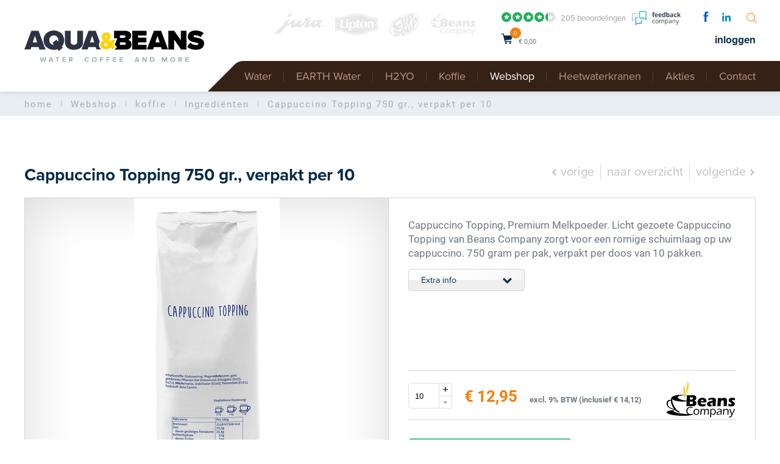

--- FILE ---
content_type: text/html; charset=UTF-8
request_url: https://www.aqua-beans.nl/producten/koffie/ingredienten/cappuccino-topping-br-750-gr-verpakt-per-10
body_size: 11017
content:
<!DOCTYPE html>
<html lang="nl">
<head><script>
    window.dataLayer = window.dataLayer || [];
    function gtag(){dataLayer.push(arguments);}

    gtag('consent', 'default', {"security_storage":"granted","personalization_storage":"denied","functionality_storage":"denied","analytics_storage":"denied","ad_user_data":"denied","ad_personalization":"denied","ad_storage":"denied"});

    gtag('set', 'ads_data_redaction', true);
    gtag('set', 'url_passthrough', true);
</script>



    
    <!-- Google Tag Manager -->
    <script>(function(w,d,s,l,i){w[l]=w[l]||[];w[l].push({'gtm.start':
    new Date().getTime(),event:'gtm.js'});var f=d.getElementsByTagName(s)[0],
    j=d.createElement(s),dl=l!='dataLayer'?'&l='+l:'';j.async=true;j.src=
    'https://www.googletagmanager.com/gtm.js?id='+i+dl;f.parentNode.insertBefore(j,f);
    })(window,document,'script','dataLayer','GTM-T8RV4L9');</script>
    <!-- End Google Tag Manager -->

<meta charset="utf-8">
<meta name="viewport" content="width=device-width, initial-scale=1, maximum-scale=1,user-scalable=0">
<title>Cappuccino Topping 750 gr. | Aqua & Beans</title>

<meta name="description" content="De Cappuccino Topping 750 gr. voor heerlijke cappuccino. Bestel de Cappuccino Topping 750 gr. snel en eenvoudig online." />
<meta name="Robots" content="index, all, follow" />
<meta name="Revisit-after" content="7 days">

<link rel="shortcut icon" href="/images/favicons/favicon.ico" />
<link rel="apple-touch-icon" href="/images/favicons/favicon-apple.png" />

<meta property="og:title" content="Cappuccino Topping 750 gr." />
<meta property="og:url" content="https://www.aqua-beans.nl/producten/koffie/ingredienten/cappuccino-topping-br-750-gr-verpakt-per-10" />
<meta property="og:site_name" content="Aqua & Beans" />
<meta property="og:image" content="https://www.aqua-beans.nl/images/layout/logo.png" />
<meta property="og:street_address" content="Berenkoog 91" />
<meta property="og:postal_code" content="1822 BN" />
<meta property="og:region" content="Alkmaar" />
<meta property="og:country_name" content="The Netherlands" />
<meta property="og:email" content="info@aqua-beans.nl" />
<meta property="og:phone_number" content="072-5761910" />
<meta property="og:website" content="https://www.aqua-beans.nl" />
<meta property="og:type" content="website" />
<meta property="og:locale" content="nl_NL" />
<meta name="google-site-verification" content="oI4LvPAfdip6kYicy_P-E47WMAYUZf4QScgBpFibs4k" />

<meta name="twitter:card" content="summary"/>
<meta name="twitter:title" content="Cappuccino Topping 750 gr."/>
<meta name="twitter:description" content="De Cappuccino Topping 750 gr. voor heerlijke cappuccino. Bestel de Cappuccino Topping 750 gr. snel en eenvoudig online."/>
<meta name="twitter:image" content="https://www.aqua-beans.nl/images/layout/logo.png"/>

<script type="text/javascript" src="https://ajax.googleapis.com/ajax/libs/jquery/2.1.3/jquery.min.js"></script>
<link rel="stylesheet" href="/cache/scriptspeeder/css_7783147249dfb79bedc3fe22270ef65e_a2c4378d6defe7a5ba6391edf91f54fa.css" type="text/css"  />
<script type="text/javascript" src="/cache/scriptspeeder/js_384414b866ff48c8a5c472fe4c8277f7_d02362bf4a4b45b0545fc662d1d0e1f0.js"></script>

<!--[if lt IE 9]>
	<script src="/js/vendor/html5/html5shiv.js"></script>
	<link href="/css/ie.css" rel="stylesheet" type="text/css" />
<![endif]-->

<script src="//use.typekit.net/uzg3wpe.js"></script>
<script>try{Typekit.load();}catch(e){}</script>
<link rel="canonical" href="https://www.aqua-beans.nl/producten/koffie/ingredienten/cappuccino-topping-br-750-gr-verpakt-per-10" />

</head>
<body class="template_product" itemscope itemtype="https://schema.org/WebPage">

<div class="popup review-popup">

    <div class="popup__inner popup__inner--review js--popup__inner--review">
        <a href="#" class="js-close-popup popup__close"></a>
        <div class="bigtitle">Review schrijven</div>
        <div id="review-block">
            <a name="review" class="anchor"></a>    <form class="webform" method="post" enctype="multipart/form-data" id="review" action="/producten/koffie/ingredienten/cappuccino-topping-br-750-gr-verpakt-per-10#review">
				<div class="webform-field field-name ">
		<input
    type="text"
    value=""
    name="fields[name]"
    placeholder="Naam"
        />	</div>
	<div class="webform-field field-score ">
		Score: *                <label for="score-0-lbl">
            <input type="radio"                    name="fields[score]" id="score-0-lbl" value="1489" />
            <span>1</span>
        </label>
                            <label for="score-1-lbl">
            <input type="radio"                    name="fields[score]" id="score-1-lbl" value="1490" />
            <span>2</span>
        </label>
                            <label for="score-2-lbl">
            <input type="radio"                    name="fields[score]" id="score-2-lbl" value="1491" />
            <span>3</span>
        </label>
                            <label for="score-3-lbl">
            <input type="radio"                    name="fields[score]" id="score-3-lbl" value="1492" />
            <span>4</span>
        </label>
                            <label for="score-4-lbl">
            <input type="radio"                    name="fields[score]" id="score-4-lbl" value="1493" />
            <span>5</span>
        </label>
                            <label for="score-5-lbl">
            <input type="radio"                    name="fields[score]" id="score-5-lbl" value="1494" />
            <span>6</span>
        </label>
                            <label for="score-6-lbl">
            <input type="radio"                    name="fields[score]" id="score-6-lbl" value="1495" />
            <span>7</span>
        </label>
                            <label for="score-7-lbl">
            <input type="radio"                    name="fields[score]" id="score-7-lbl" value="1496" />
            <span>8</span>
        </label>
                            <label for="score-8-lbl">
            <input type="radio"                    name="fields[score]" id="score-8-lbl" value="1497" />
            <span>9</span>
        </label>
                            <label for="score-9-lbl">
            <input type="radio"                    name="fields[score]" id="score-9-lbl" value="1498" />
            <span>10</span>
        </label>
            	</div>
	<div class="webform-field field-review ">
		<textarea name="fields[review]" placeholder="Review">
</textarea>	</div>
	<div class="webform-field field-372 ">
		<div class="description">Type de karakters die je in de afbeelding ziet hieronder</div>
<div class="webform-captcha-image">
	<div class="reload" onClick='$(this).next().attr("src", "/frontend/components/webform/captcha/captcha.php?t="+new Date().getTime());'>
		<img alt="captcha-reload" src="/frontend/components/webform/images/captcha_reload.png" />
	</div>
	<img alt="captcha" src="/frontend/components/webform/captcha/captcha.php" width="200" height="70" />
</div>
<input type="text" value="" name="fields[372]" placeholder="" />
	</div>
<input type="hidden" value="313" name="fields[page]" /><input type="hidden" value="" name="fields[verification]" />	<input type='hidden' name='CSRFName' value='webform_1073324722' />
	<input type='hidden' name='CSRFToken' value='0f002cf4036abef5489a20891ff8672411fcdb380e6e5a9d8744b1c05fa00c62276ac174469c3e15b708da77865e587f4405e5c4eae189a12bd7b767055b11e5' />
            <div class="required_text">Velden met een * zijn verplicht</div>

            <input type="hidden" name="webform22" />
	<div class="send_button">
<input type="submit" value="Verzenden" class="webform-submit-classic" />
<a class="btn-aqua" href="javascript:$('form#review').submit();"><span class="label">versturen</span><span class="icon-arrow-right"></span></a></div>
</form>
<style> .webform-submit-classic{ opacity: 0; position:absolute; width:0px;} </style>
        </div>
    </div>

</div>

        <div class="sb-slidebar sb-right">
        <ul class="menu"><li class="menuli menu-item-299"><a href="/water" >Water</a></li><li class="menuli menu-item-52"><span class="menu-toggle"></span><a href="/earth-water" >EARTH Water</a><ul><li class="menuli menu-item-173"><a href="/earth-water/earth-producten" >EARTH Producten</a></li><li class="menuli menu-item-221"><a href="/earth-water/earth-watercooler" >EARTH Watercooler</a></li><li class="menuli menu-item-220"><a href="/earth-water/earth-koffieautomaat" >EARTH Koffieautomaat</a></li><li class="menuli menu-item-174"><a href="/earth-water/earth-rider-actie" >EARTH Rider actie</a></li><li class="menuli menu-item-176"><a href="/earth-water/earth-projecten" >EARTH Projecten</a></li></ul></li><li class="menuli menu-item-680"><a href="/producten/water/h2yo-drinks-station" >H2YO</a></li><li class="menuli menu-item-358"><a href="/koffie" >Koffie</a></li><li class="menuli menu-item-3 selected"><span class="menu-toggle"></span><a href="/webshop" >Webshop</a><ul><li class="menuli menu-item-70"><a href="/producten/water" >water</a></li><li class="menuli menu-item-71 selected"><a href="/producten/koffie" >koffie</a></li><li class="menuli menu-item-72"><a href="/producten/overig" >& more</a></li></ul></li><li class="menuli menu-item-457"><a href="/producten/water/heetwaterkranen" >Heetwaterkranen</a></li><li class="menuli menu-item-413"><a href="/akties" >Akties</a></li><li class="menuli menu-item-7"><span class="menu-toggle"></span><a href="/contact" >Contact</a><ul><li class="menuli menu-item-188"><a href="/contact/routebeschrijving" >routebeschrijving</a></li></ul></li></ul>    </div>
    <div class="rating-snippet">
        <span itemscope itemtype="https://schema.org/Organization">
            <span itemprop="name">Aqua & Beans</span>
            <div itemprop="aggregateRating" itemscope="" itemtype="https://schema.org/AggregateRating">
                <span itemprop="ratingValue">8.4</span>
                <meta itemprop="bestRating" content="10">
                <span itemprop="reviewCount">205</span>
            </div>
        </span>
    </div>

    <div id="fb-root"></div>

    <div class="wrapper-outer sb-site-container">
        <div id="black-overlay"></div>
        <div class="header default coffee">
            <div class="wrapper center header-inner">

                <div class="logo">
                    <a href="/" class="up"><img src="/images/layout/logo.svg"
                                                                          alt="Aqua & Beans" /></a>
                </div>

                <div class="header-brand-images">
                    <img src="/images/logos/jura.png" alt="Jura" />
                    <img src="/images/logos/lipton.png" alt="Lipton" />
                    <img src="/images/logos/cupasoup.png" alt="Cupasoup" />
                    <img src="/images/logos/beans.png" alt="Beans" />
                                    </div>

                <div class="mobile-menu sb-toggle-right"></div>

                <div class="search-holder">
                    <a href="#" class="icon icon-search"></a>
                    <input type="text" placeholder="zoeken op website" class="searchfield">
                </div>

                <ul class="social-media">
	<li><a href="https://www.facebook.com/AquabeansNL/" target="_blank" class="icon icon-facebook"></a></li>    	<li><a href="https://www.linkedin.com/company/2792382" target="_blank" class="icon icon-linkedin"></a></li>	<li class="clear"></li>
</ul>
                <a href="https://beoordelingen.feedbackcompany.nl/NL-NL/Aqua-Light.html" class="beoordelingen">
                    <span class="stars-green" style="width:75.6px;">
                        <span class="stars-green-inner">
                            <span class="star icon-star selected"></span>
                            <span class="star icon-star selected"></span>
                            <span class="star icon-star selected"></span>
                            <span class="star icon-star selected"></span>
                            <span class="star icon-star selected"></span>
                        </span>
                    </span>
                    <span class="stars-gray">
                        <span class="star icon-star"></span>
                        <span class="star icon-star"></span>
                        <span class="star icon-star"></span>
                        <span class="star icon-star"></span>
                        <span class="star icon-star"></span>
                    </span>

                    <div style="position:absolute; right: -90px; bottom: -8px;" href="https://beoordelingen.feedbackcompany.nl/nl-nl/reviews/aqua-light/" target="_blank"><img src="/images/layout/feedbackcompany.png" alt="Reviews" style="max-width: 80px;"></div>

<!--                    <span style="bottom: 4px; position:relative; left: 5px;">4,1</span>-->

                   <span class="text">205 beoordelingen</span>
                </a>

                <div class="clear clear-reviews"></div>
                <div id="cart">
    <a id="cart-inner" href="/winkelwagen">
        <span id="cart-item" class="js--header-cart-products">0</span>
    </a>
    <div id="cart-info">
        <span class="js--header-cart-price">&euro; 0,00</span></div>
</div>


<div id="webshop-rollover-message">
    <div class="webshop-rollover-message__inner">
        <div class="webshop-rollover-message__title">
            Uw winkelwagen
        </div>
        <div class="webshop-rollover-message__added" id="js-dynamic-update-cart">
            Uw winkelwagen is leeg
        </div>
        <a class="webshop-add-message__to-cart btn-aqua--hover" href="/winkelwagen">
            <span>winkelwagen</span>
        </a>
    </div>
</div>

<div id="webshop-add-message">
    <div class="added">
        Het product is toegevoegd<br> aan uw winkelwagen
    </div>
    <br>
    <a class="btn-big-blue close" href="#">Verder winkelen<span class="icon-arrow-right"></span></a>
    <br>
    <a class="btn-big-blue" href="/winkelwagen">Bestellen<span class="icon-arrow-right"></span></a>
    </div>
                <ul class="topmenu"><li class="disabled"><a href="/mijn-account" class="btn  type0">mijn account</a></li><li><a href="/inloggen" class="btn  type0">inloggen</a></li><li class="disabled"><a href="/cmsfiles/classes/Action.php?action=logout" class="btn  type0">uitloggen</a></li></ul>
                <div class="clear"></div>

                <nav>
                    <ul class="menu"><li><a href="/water">Water</a></li><li><a href="/earth-water">EARTH Water</a></li><li><a href="/producten/water/h2yo-drinks-station">H2YO</a></li><li><a href="/koffie">Koffie</a></li><li class="products selected"><a href="/webshop">Webshop</a></li><li><a href="/producten/water/heetwaterkranen">Heetwaterkranen</a></li><li><a href="/akties">Akties</a></li><li><a href="/contact">Contact</a></li></ul>                    <div class="clear"></div>
                    <div id="large-menu">
                                                                            <div class="large-menu-column">
                                <p><span class="icon icon-water-drop"></span>water</p>
                                <ul class=""><li><a href="/water-bestellen">Bronwater <span class="icon-arrow-right"></span></a></li><li><a href="/producten/water/watercoolers">Watercoolers <span class="icon-arrow-right"></span></a></li><li><a href="/producten/water/leidingwatercoolers">Leidingwatercoolers <span class="icon-arrow-right"></span></a></li><li><a href="/producten/water/heetwaterkranen">Heetwaterkranen <span class="icon-arrow-right"></span></a></li><li><a href="/producten/water/watercoolers-huren">Coolers huren <span class="icon-arrow-right"></span></a></li><li><a href="/producten/water/h2yo-drinks-station">H2YO Drinks Station <span class="icon-arrow-right"></span></a></li></ul>                            </div>
                                                    <div class="large-menu-column">
                                <p><span class="icon icon-coffee-bones"></span>koffie</p>
                                <ul class=""><li><a href="/producten/koffie/necta-koffieautomaten">Necta Koffieautomaten <span class="icon-arrow-right"></span></a></li><li><a href="/producten/koffie/jura-koffiemachines">Jura Koffiemachines <span class="icon-arrow-right"></span></a></li><li class="selected"><a href="/producten/koffie/ingredienten">Ingrediënten <span class="icon-arrow-right"></span></a></li></ul>                            </div>
                                                    <div class="large-menu-column">
                                <p><span class="icon icon-other-products"></span>& more</p>
                                <ul class=""><li><a href="/producten/overig/accessoires">Accessoires <span class="icon-arrow-right"></span></a></li><li><a href="/producten/overig/koopjeskelder">Koopjeskelder <span class="icon-arrow-right"></span></a></li></ul>                            </div>
                                                                            <div class="large-menu-column">
                                 <h3><span class="icon icon-star"></span>actieproduct</h3>

                                <div class="action-product">
                                                                        <img src="/media-resize/425c377033cce92d2c2b705b0afaf205/aqua-sport-lq-table-front-small.jpg" alt="Aqua Sport E4 Table Koud/Kamer COMBI">
                                </div>
                                <a class="btn-aqua" id="action-product" href="/producten/water/leidingwatercoolers/aqua-sport-e4-table-koud-kamer-combi">
                                    <span class="label">meer info</span>
                                    <span class="icon-arrow-right"></span>
                                </a>
                            </div>
                                            </div>
                </nav>

                <div class="clear"></div>
            </div>
        </div>
        <div id="wrapper-container">
            
<div class="path">
    <div class="wrapper center">
        <ul itemscope itemtype="https://schema.org/BreadcrumbList">
            <li class="path__alpha" itemprop="itemListElement" itemscope itemtype="https://schema.org/ListItem"><div itemprop="position" content="1"><a itemprop="item" href="/" class="" itemprop="url"><span itemprop="name">home</span></a></li><li class="path__alpha" itemprop="itemListElement" itemscope itemtype="https://schema.org/ListItem"><div itemprop="position" content="2"><a itemprop="item" href="/webshop" class="" itemprop="url"><span itemprop="name">Webshop</span></a></li><li class="path__alpha" itemprop="itemListElement" itemscope itemtype="https://schema.org/ListItem"><div itemprop="position" content="3"><a itemprop="item" href="/producten/koffie" class="" itemprop="url"><span itemprop="name">koffie</span></a></li><li class="path__alpha" itemprop="itemListElement" itemscope itemtype="https://schema.org/ListItem"><div itemprop="position" content="4"><a itemprop="item" href="/producten/koffie/ingredienten" class="" itemprop="url"><span itemprop="name">Ingrediënten</span></a></li><li class="path__alpha" itemprop="itemListElement" itemscope itemtype="https://schema.org/ListItem"><div itemprop="position" content="5"><a itemprop="item" href="/producten/koffie/ingredienten/cappuccino-topping-br-750-gr-verpakt-per-10" class="" itemprop="url"><span itemprop="name">Cappuccino Topping <br/>750 gr., verpakt per 10</span></a></li>        </ul>
    </div>
</div>


<div id="content-main" class="wrapper center">

    <div id="content-product-nav">
        <div id="content-product-title">
            <h1>Cappuccino Topping <br/>750 gr., verpakt per 10</h1>
        </div>

        <a href="/producten/koffie/ingredienten/van-houten-cacao-vh10-br-1-000-gr-verpakt-per-10" class="prev"><span class="icon icon-arrow-left"></span><span class="text">vorige</span></a><a href="/producten/koffie/ingredienten/cappuccino-topping-br-750-gr-verpakt-per-10" class="overview"><span class="text">naar overzicht</span></a><a href="/producten/koffie/ingredienten/suikersticks-br-doos-van-1000-stuks" class="next"><span class="text">volgende</span><span class="icon icon-arrow-right"></span></a>    </div>


    <div id="content-product">

        
				<div class="addthis_sharing_toolbox"></div>
				<div class="flexslider info-slides  ">
					<div class="icons-right">
						<a href="#" class="icon-search"></a>
						<a href="#" class="icon-facebook"></a>
						<a href="#" class="icon-twitter"></a>
						<a href="#" class="icon-linkedin"></a>
					</div>
					<ul class="slides">
						
					<li>
						<a href="/media/953/cappuccino-topping.jpg" rel="magnific" title="" class="zoom-cursor"><img alt="Cappuccino Topping" src="/media-resize/4a94554697485dbf4510cfd16d5e2500/cappuccino-topping.png" width="239" height="478" alt="" /></a>
						
						
					</li>
					</ul>
					
				</div>
				
        <div class="info">

            <div class="description" style="overflow-y: auto;">
                                    Cappuccino Topping, Premium Melkpoeder. Licht gezoete Cappuccino Topping van Beans Company zorgt voor een romige schuimlaag op uw cappuccino. 750 gram per pak, verpakt per doos van 10 pakken.
                                <a href="#product-tabs" class="btn-aqua js-scroll-to" style="margin-top: 15px;"><span class="label">Extra info</span><span class="icon-arrow-down"></span></a>
            </div>

            <div class="price">
                <div class="amount-input">
    <input type="text" data-id="313" min="10" step="1" class="amount js--amount" value="10">

    <div class="number-input add" data-id="313">+</div>
    <div class="number-input minus" data-id="313">-</div>
</div>                <div class="value">&euro; 12,95</div>
                                        <div class="value vat-price">excl. 9% BTW (inclusief &euro; 14,12)</div>
                                        <div class="brandlogo"><img src="/media-resize/faadd1b7c5e1928b97e282fecd47160c/logo-beansco-met-kopje-wit.jpg" alt="merk-logo"/></div>
            </div>

            <div class="request-info">

                <div class="brochure-review">

                    <a class="brochure" href="" target="_blank">
                        <span class="icon-pdf"></span>
                        <span class="label">download brochure</span>
                        <span class="icon-arrow-right"></span>
                    </a>

                </div>

                                                <div class="btn-add-to-cart">
                    <a data-productid="313" id="js-add-to-cart" class="btn-big-green" href="#">In winkelwagen<span class="icon-arrow-right"></span></a>
                </div>
            </div>

        </div>

        <div class="clear"></div>

    </div>

    <div id="content-product-accessoires" class="clearfix">



        <div class="tabsblock">
            <h2 class="bigtitle">product specificaties</h2>
            <div id="product-tabs" class="tab-nav">

                <div class="tab-wrapper">

                    <ul class="resp-tabs-list clearfix">
                        <li class="resp-tab-item" aria-controls="tab_extra" role="tab">extra info<span class="icon-arrow-down"></span></li>
                        <li class="resp-tab-item" aria-controls="tab_detail" role="tab">details<span class="icon-arrow-down"></span></li>
                        <li class="resp-tab-item" aria-controls="tab_review" role="tab">reviews<span class="icon-arrow-down"></span></li>
                    </ul>

                </div>

                <div class="resp-tabs-container">

                    <div class="resp-tab-content" aria-labelledby="tab_item-0">
                        <h2>&nbsp;</h2>
<p>Licht gezoete Cappuccino Topping van Beans Company zorgt voor een romige schuimlaag op uw cappuccino. 750 gram per pak, verpakt per doos van 10 pakken.</p>                    </div>

                    <div class="resp-tab-content" aria-labelledby="tab_item-1">
                        <div class="details">
                                                    </div>
                    </div>


                    <div class="resp-tab-content" aria-labelledby="tab_item-2">
                        
                        <div class="review__title">
                            <span>Reviews (0)</span>
                            <a href="#" class="js-popup" data-popup="review-popup">schrijf review <span class="icon icon-arrow-right"></span></a>
                        </div>

                                            </div>

                </div>

            </div>
        </div>















        <div class="accessoires products-list">
            <div class="bigtitle">accessoires</div>

            
                Er zijn voor dit product (nog) geen accessoires gedefinieerd.

                    </div>











    </div>

</div>

<script type="application/ld+json">{"@context":"http:\/\/schema.org\/","@type":"Product","name":"Cappuccino Topping <br\/>750 gr., verpakt per 10","image":"https:\/\/www.aqua-beans.nl/media-resize/4a94554697485dbf4510cfd16d5e2500/cappuccino-topping.jpg","description":"Cappuccino Topping, Premium Melkpoeder. Licht gezoete Cappuccino Topping van Beans Company zorgt voor een romige schuimlaag op uw cappuccino. 750 gram per pak, verpakt per doos van 10 pakken.\n","offers":{"@type":"Offer","price":"14.12","priceCurrency":"EUR","itemCondition":"http:\/\/schema.org\/NewCondition","availability":"http:\/\/schema.org\/InStock","url":"https:\/\/www.aqua-beans.nl/producten/koffie/ingredienten/cappuccino-topping-br-750-gr-verpakt-per-10"},"sku":"143001","brand":{"@type":"Thing","name":"Beans Company"}}</script>

<script>
    var google_tag_params={
        "ecomm_prodid":"313",
        "ecomm_pagetype":"product",
        "ecomm_totalvalue":"12,95"
    };
    dataLayer.push({
        "ecomm_prodid":"313",
        "ecomm_pagetype":"product",
        "ecomm_totalvalue":"12,95",
        "google_tag_params":window.google_tag_params
    });

    gtag('event', 'viewProduct', {
        'ecommerce': {
            'detail': {
                'items': [{
                    'name': "Cappuccino Topping 750 gr., verpakt per 10",
                    'id': 313                }]
        }
    });

</script>

<script>
    gtag('event', 'page_view', {
        'send_to': 'AW-1067601771',
        'value': 'ecomm_totalvalue',
        'items': [{
            'id': 'ecomm_prodid',
            'google_business_vertical': 'retail'
        }]
    });
</script>


                    </div>

        <div id="footer">
            <div class="wrapper center">

                <div class="columns column-spacing column-spacing--bigpadding">

                    


                                                <div class="column-one-fourth column-menu">
                                                                <ul class="footer"><li><a href="/vacatures-bij-aqua-beans">Vacatures bij Aqua & Beans <span class="icon-arrow-right"></span></a></li><li><a href="/service">Service <span class="icon-arrow-right"></span></a></li><li><a href="/watercoolers">Watercoolers <span class="icon-arrow-right"></span></a></li><li><a href="/waterkoelers">Waterkoelers <span class="icon-arrow-right"></span></a></li><li><a href="/producten/water/watercoolers-huren">Watercooler huren <span class="icon-arrow-right"></span></a></li><li><a href="/earth-water">EARTH Water <span class="icon-arrow-right"></span></a></li><li><a href="/waterdispenser">Waterdispenser <span class="icon-arrow-right"></span></a></li><li><a href="/leidingwaterkoeler">Leidingwaterkoeler <span class="icon-arrow-right"></span></a></li><li><a href="/sparkling-watercoolers">Sparkling Watercoolers <span class="icon-arrow-right"></span></a></li></ul>                            </div>
                                                    <div class="column-one-fourth column-menu">
                                                                <ul class="footer"><li><a href="/zelf-een-storing-verhelpen">Zelf een storing verhelpen <span class="icon-arrow-right"></span></a></li><li><a href="/over-ons">Over ons <span class="icon-arrow-right"></span></a><ul><li><a href="/nieuws">nieuws <span class="icon-arrow-right"></span></a></li></ul></li><li><a href="/service/onderhoud-watercooler">Onderhoud watercooler <span class="icon-arrow-right"></span></a></li><li><a href="/koffie-op-kantoor">Koffie op kantoor <span class="icon-arrow-right"></span></a></li><li><a href="/rij-2/jura-professional">jura professional <span class="icon-arrow-right"></span></a></li><li><a href="/jura-koffiezetapparaat">jura koffiezetapparaat <span class="icon-arrow-right"></span></a></li><li><a href="/koffiemachine-bestellen">koffiemachine bestellen  <span class="icon-arrow-right"></span></a></li><li><a href="/producten/water/heetwaterkranen">Heetwaterkranen <span class="icon-arrow-right"></span></a></li></ul>                            </div>
                        
                    <div class="column-one-fourth column-menu tablet-portrait-hide mobile-hide">

                                                <div class="contact-info">
                            <strong>Aqua & Beans</strong><br />
                            Berenkoog 91<br />
                            1822 BN Alkmaar<br />

                            Tel. <a href="tel:0725761910">072-5761910</a><br />
                            Fax. 072-5761920<br />

                            <a href="mailto:info@aqua-beans.nl">info@aqua-beans.nl</a><br />

                            KvK: 340 960 85
                        </div>
                        <span class="footer-menu-title"></span>
                        <div class="footer-logos">
                            <img src="/images/logos/ideal.png" alt="iDeal">
                            <img src="/images/logos/paypal.png" alt="PayPal">
                            <img src="/images/logos/mastercard.png" alt="Mastercard">
                            <img src="/images/logos/visa.png" alt="Visa">
                        </div>
                        <div class="webshop-privacy">

                        </div>
                    </div>

                    <div class="column-one-fourth column-menu tablet-portrait-hide mobile-hide">

                                                <div class="contact-info contact-info--newsletter">
                            Meld je dan hier aan voor onze nieuwsbrief en blijf op de hoogte van alle nieuwtjes<br /><br />
                            
<a name="newsletter" class="anchor"></a>    <form class="webform" method="post" enctype="multipart/form-data" id="newsletter" action="/producten/koffie/ingredienten/cappuccino-topping-br-750-gr-verpakt-per-10#newsletter">
				<div class="webform-field field-email ">
		<input
    type="email"
    value=""
    name="fields[email]"
    placeholder="E-Mail"
        />
	</div>
	<div class="webform-field field-562 ">
		<div class="description">Type de karakters die je in de afbeelding ziet hieronder</div>
<div class="webform-captcha-image">
	<div class="reload" onClick='$(this).next().attr("src", "/frontend/components/webform/captcha/captcha.php?t="+new Date().getTime());'>
		<img alt="captcha-reload" src="/frontend/components/webform/images/captcha_reload.png" />
	</div>
	<img alt="captcha" src="/frontend/components/webform/captcha/captcha.php" width="200" height="70" />
</div>
<input type="text" value="" name="fields[562]" placeholder="Controle" />
	</div>
	<input type='hidden' name='CSRFName' value='webform_782920015' />
	<input type='hidden' name='CSRFToken' value='6e9d7437de51a97d2cf573c5b1b0c265c19e768b930b64abc8011ee833231e400a9010e1b07702d0693d569cbfa581a693c6fd5d051882dbc227934fc5b800f5' />
            <div class="required_text">Velden met een * zijn verplicht</div>

            <input type="hidden" name="webform4" />
	<div class="send_button">
<input type="submit" value="Verzenden" class="webform-submit-classic" />
<a class="btn-aqua" href="javascript:$('form#newsletter').submit();"><span class="label">inschrijven</span><span class="icon-arrow-right"></span></a></div>
</form>
<style> .webform-submit-classic{ opacity: 0; position:absolute; width:0px;} </style>
                        </div>


                    </div>

                    <div class="clear"></div>
                </div>



            </div>
        </div>











        <div id="footer-bottom">
            <div class="wrapper center">

                <img src="/images/layout/logo_footer.png?v2" alt="Aqua & Beans" class="footer-logo" />
                <span class="footer-copyright">&copy; 2025 Aqua & Beans</span>

                <ul class="footer-bottom-menu">
                    <li><a href="/veelgestelde-vragen">Veelgestelde vragen</a></li>
                    <li><a href="/voorwaarden">voorwaarden</a></li>
                    <li><a href="/annuleren-restitutie-en-retourneren">annuleren, restitutie en retourneren</a></li>
                    <li><a href="https://webvalue.nl/diensten/webshops">webshop door Webvalue</a></li>
                </ul>

                <a href="#" class="to-top">terug naar boven<span class="icon-arrow-up"></span></a>
                <div class="clear"></div>
            </div>
        </div>




    </div>

    <link href="//fonts.googleapis.com/css?family=Open+Sans:400,700" rel="stylesheet" type="text/css" />
        
    <script type="text/javascript"
            src="//s7.addthis.com/js/300/addthis_widget.js#pubid=ra-549ac74773f8f039"
            async></script>


    <!--Start of Tawk.to Script-->
    <script type="text/javascript">
    var Tawk_API=Tawk_API||{}, Tawk_LoadStart=new Date();
    (function(){
    var s1=document.createElement("script"),s0=document.getElementsByTagName("script")[0];
    s1.async=true;
    s1.src='https://embed.tawk.to/5e42c1b6a89cda5a18855948/default';
    s1.charset='UTF-8';
    s1.setAttribute('crossorigin','*');
    s0.parentNode.insertBefore(s1,s0);
    })();
    </script>
    <!--End of Tawk.to Script-->


<script type="application/ld+json">
{
  "@context": "http://schema.org",
  "@type": "LocalBusiness",
  "name": "Aqua & Beans",
  "alternateName": "Aqua Light",
  "image": "https://www.aqua-beans.nl/images/layout/logo.svg",
  "logo": "https://www.aqua-beans.nl/images/layout/logo.svg",
  "@id": "https://www.aqua-beans.nl/",
  "url": "https://www.aqua-beans.nl/",
  "telephone": "072-5761910",
  "priceRange": "€€",
  "address": {
    "@type": "PostalAddress",
    "streetAddress": "Berenkoog 91",
    "addressLocality": "Alkmaar",
    "postalCode": "1822 BN",
    "addressCountry": "NL"
  },
  "geo": {
    "@type": "GeoCoordinates",
    "latitude": 52.657733,
    "longitude": 4.798304599999938
  },
  "openingHoursSpecification": [{
    "@type": "OpeningHoursSpecification",
    "dayOfWeek": "Monday",
    "opens": "08:30",
    "closes": "17:00"
  },{
    "@type": "OpeningHoursSpecification",
    "dayOfWeek": "Tuesday",
    "opens": "08:30",
    "closes": "17:00"
  },{
    "@type": "OpeningHoursSpecification",
    "dayOfWeek": "Wednesday",
    "opens": "08:30",
    "closes": "17:00"
  },{
    "@type": "OpeningHoursSpecification",
    "dayOfWeek": "Thursday",
    "opens": "08:30",
    "closes": "17:00"
  },{
    "@type": "OpeningHoursSpecification",
    "dayOfWeek": "Friday",
    "opens": "08:30",
    "closes": "17:00"
  }],
  "sameAs": [
    "https://www.facebook.com/AquabeansNL/",
    "https://www.linkedin.com/company/2792382"
  ]
}
</script>



<script type="text/javascript"  src="/frontend/js/AdvancedMetric.min.js"></script><script>var maxUploadSize = 2097152;var uploadSizeAlert = "Bestand is te groot. Maximale bestandsgrootte is ";</script><script src="/frontend/js/webform.js"></script>
<div class="coookies js-coookies">

            <div class="coookies-bar  js-coookies-bar">
            <div class="coookies-bar__content">
                <h6 class="title">Cookie-voorkeuren</h6>
                                    <p>Wij gebruiken onze eigen cookies en cookies van derden voor statistische en analytische doeleinden om u de beste ervaring op onze website te bieden.</p>
                                <a href="/cookies">Meer informatie vindt u in ons cookiebeleid</a>
            </div>
            <div class="coookies-bar__buttons">
                <a class="btn" onClick="submitCoookies(true)">Alle cookies accepteren</a>
                                <a class="btn btn--secondary" onClick="showCoookiesPopup()">Cookie instellingen</a>
            </div>

                    </div>
    
    
    <dialog class="coookies-popup js-coookies-popup">
        <form method="dialog">

            <h6 class="title">Wij geven om uw privacy</h6>
                            <p>U kunt uw cookie-voorkeuren instellen door de verschillende hieronder beschreven cookies te accepteren of te weigeren</p>
            
            <div class="coookies-popup__items">
                                    <div class="coookies-popup__item">
                        <div class="coookies-popup__item-content">
                            <strong onClick="toggleCookieItem(this)">
                                <svg xmlns="http://www.w3.org/2000/svg" height="1em" fill="currentColor" viewBox="0 0 446 254">
                                  <path d="M 206 240 Q 223 254 240 240 L 432 48 Q 446 31 432 14 Q 415 0 398 14 L 223 189 L 48 14 Q 31 0 14 14 Q 0 31 14 48 L 206 240 L 206 240 Z" />
                                </svg>
                                Noodzakelijk                            </strong>
                            <div class="coookies-popup__item-description">
                                <p>Noodzakelijke cookies helpen een website bruikbaarder te maken door basisfuncties zoals paginanavigatie en toegang tot beveiligde delen van de website mogelijk te maken. Zonder deze cookies kan de website niet goed functioneren.</p>
                            </div>
                        </div>
                        <div class="coookies-popup__item-switch">
                                                                    Vereist                                    <input type="hidden" value="necessary" class="js-coookies-input" checked>
                                                        </div>
                    </div>
                                    <div class="coookies-popup__item">
                        <div class="coookies-popup__item-content">
                            <strong onClick="toggleCookieItem(this)">
                                <svg xmlns="http://www.w3.org/2000/svg" height="1em" fill="currentColor" viewBox="0 0 446 254">
                                  <path d="M 206 240 Q 223 254 240 240 L 432 48 Q 446 31 432 14 Q 415 0 398 14 L 223 189 L 48 14 Q 31 0 14 14 Q 0 31 14 48 L 206 240 L 206 240 Z" />
                                </svg>
                                Voorkeuren                            </strong>
                            <div class="coookies-popup__item-description">
                                <p>Met voorkeurscookies kan een website informatie onthouden die de manier verandert waarop de website zich gedraagt of eruit ziet, zoals uw voorkeurstaal of de regio waarin u zich bevindt.</p>
                            </div>
                        </div>
                        <div class="coookies-popup__item-switch">
                                                                    <label class="coookies-popup__switch">
                                        <input type="checkbox" value="preferences" class="js-coookies-input" >
                                        <span></span>
                                    </label>
                                                        </div>
                    </div>
                                    <div class="coookies-popup__item">
                        <div class="coookies-popup__item-content">
                            <strong onClick="toggleCookieItem(this)">
                                <svg xmlns="http://www.w3.org/2000/svg" height="1em" fill="currentColor" viewBox="0 0 446 254">
                                  <path d="M 206 240 Q 223 254 240 240 L 432 48 Q 446 31 432 14 Q 415 0 398 14 L 223 189 L 48 14 Q 31 0 14 14 Q 0 31 14 48 L 206 240 L 206 240 Z" />
                                </svg>
                                Statistieken                            </strong>
                            <div class="coookies-popup__item-description">
                                <p>Statistische cookies helpen website-eigenaren te begrijpen hoe bezoekers omgaan met websites door anoniem informatie te verzamelen en te rapporteren.</p>
                            </div>
                        </div>
                        <div class="coookies-popup__item-switch">
                                                                    <label class="coookies-popup__switch">
                                        <input type="checkbox" value="statistics" class="js-coookies-input" >
                                        <span></span>
                                    </label>
                                                        </div>
                    </div>
                                    <div class="coookies-popup__item">
                        <div class="coookies-popup__item-content">
                            <strong onClick="toggleCookieItem(this)">
                                <svg xmlns="http://www.w3.org/2000/svg" height="1em" fill="currentColor" viewBox="0 0 446 254">
                                  <path d="M 206 240 Q 223 254 240 240 L 432 48 Q 446 31 432 14 Q 415 0 398 14 L 223 189 L 48 14 Q 31 0 14 14 Q 0 31 14 48 L 206 240 L 206 240 Z" />
                                </svg>
                                Marketing                            </strong>
                            <div class="coookies-popup__item-description">
                                <p>Marketingcookies worden gebruikt om bezoekers op verschillende websites te volgen. Het is de bedoeling advertenties weer te geven die relevant en aantrekkelijk zijn voor de individuele gebruiker en daardoor waardevoller voor uitgevers en externe adverteerders.</p>
                            </div>
                        </div>
                        <div class="coookies-popup__item-switch">
                                                                    <label class="coookies-popup__switch">
                                        <input type="checkbox" value="marketing" class="js-coookies-input" >
                                        <span></span>
                                    </label>
                                                        </div>
                    </div>
                            </div>

            <div class="coookies-popup__buttons">
                <a class="btn btn--secondary" onClick="submitCoookies(true)">Alle cookies accepteren</a>
                <a class="btn" onClick="submitCoookies()">Voorkeuren bevestigen</a>
            </div>
        </form>
    </dialog>
</div>


<style>
    body:has(.coookies-bar--blur) {
  overflow: hidden;
}
body:has(.coookies-bar--blur) .coookies {
  backdrop-filter: blur(5px);
  pointer-events: all;
}

.coookies {
  --background: #fff;
  --boxShadow: 0px 2px 15px rgba(0, 0, 0, 0.15);
  --borderRadius: 5px;
  --fontSize: 16px;
  --titleSize: 1.6em;
  --switchColor: var(--primaryColor, var(--primary-color, currentColor));
  display: flex;
  justify-content: center;
  align-items: center;
  position: fixed;
  inset: 0;
  z-index: 99999;
  pointer-events: none;
  padding: 20px 10px;
  font-size: var(--fontSize);
}
.coookies .btn {
  cursor: pointer;
  transition: 0.2s;
}
.coookies .btn:hover {
  transform: translateY(-2px);
  box-shadow: none;
}
.coookies .btn:hover::after, .coookies .btn:hover::before {
  display: none;
}
.coookies .btn.btn--secondary, .coookies .btn.btn--secondary:hover, .coookies .btn.btn--deny, .coookies .btn.btn--deny:hover {
  background: #e2e7eb;
  color: #595959;
  border-color: transparent;
}
.coookies .title {
  font-size: var(--titleSize);
  line-height: 1.2;
}

.coookies-bar {
  pointer-events: all;
  align-self: flex-end;
  display: flex;
  align-items: center;
  gap: 20px;
  max-width: 900px;
  position: relative;
  padding: 20px;
  background: var(--background);
  box-shadow: var(--boxShadow);
  border-radius: var(--borderRadius);
}
@media (max-width: 700px) {
  .coookies-bar {
    flex-direction: column;
  }
}

.coookies-bar__content {
  display: flex;
  flex-direction: column;
  gap: 1em;
}
.coookies-bar__content :is(.title, p, a:not(.btn)) {
  margin: 0;
  padding: 0;
}
.coookies-bar__content a {
  color: inherit;
  text-decoration: underline;
}

.coookies-bar__buttons {
  display: flex;
  flex-direction: column;
  gap: 10px;
}
@media (max-width: 700px) {
  .coookies-bar__buttons {
    width: 100%;
  }
}
.coookies-bar__buttons .btn {
  white-space: nowrap;
  text-align: center;
}

.coookies-bar__alert {
  position: absolute;
  bottom: calc(100% + 20px);
  left: 0;
  right: 0;
  text-align: center;
  background: #ff4e4e;
  color: #fff;
  padding: 10px 15px;
  border-radius: 5px;
  font-weight: 700;
  font-size: 1.5rem;
}

.coookies-settings {
  pointer-events: all;
  align-self: flex-end;
  margin-right: auto;
  cursor: pointer;
  display: flex;
  align-items: center;
  justify-content: center;
  text-align: center;
  width: 50px;
  height: 50px;
  padding: 0;
  border-radius: 100%;
}
.coookies-bar + .coookies-settings {
  display: none !important;
}
.coookies-settings svg {
  height: 20px;
}

dialog.coookies-popup {
  pointer-events: all;
  border: none;
  padding: 0;
  margin: auto;
  color: inherit;
  width: calc(100% - 20px);
  max-width: 600px;
  box-shadow: 0 0 0 100vmax rgba(0, 0, 0, 0.5);
  border-radius: var(--borderRadius);
}
dialog.coookies-popup::backdrop {
  backdrop-filter: blur(5px);
}
dialog.coookies-popup[open] {
  animation: fadeIn 0.2s;
}
dialog.coookies-popup form {
  padding: 25px;
  background: var(--background);
  box-shadow: var(--boxShadow);
  border-radius: var(--borderRadius);
  display: flex;
  flex-direction: column;
  gap: 1em;
}
dialog.coookies-popup form :is(.title, p, a:not(.btn)) {
  margin: 0;
  padding: 0;
}

.coookies-popup__items {
  display: flex;
  flex-direction: column;
}

.coookies-popup__item {
  display: flex;
  align-items: center;
  border-bottom: 1px solid #e2e7eb;
}

.coookies-popup__item-content {
  display: flex;
  flex-direction: column;
  flex-grow: 1;
}
.coookies-popup__item-content strong {
  padding: 15px 0;
  cursor: pointer;
  display: flex;
  align-items: center;
}
.coookies-popup__item-content strong svg {
  color: inherit;
  width: 11px;
  margin-right: 12px;
  transition: 0.2s;
}
.coookies-popup__item-content strong.is-open svg {
  transform: rotateX(180deg);
}
.coookies-popup__item-content p {
  margin-top: 5px;
}

.coookies-popup__item-description {
  display: grid;
  grid-template-rows: 0fr;
  transition: 0.2s;
}
.is-open + .coookies-popup__item-description {
  grid-template-rows: 1fr;
  padding-bottom: 15px;
}
.coookies-popup__item-description p {
  overflow: hidden;
  margin: 0;
}

.coookies-popup__item-switch {
  display: flex;
  justify-content: flex-end;
  white-space: nowrap;
  padding-left: 20px;
  color: var(--switchColor);
  font-size: 0.9em;
}

.coookies-popup__switch {
  position: relative;
  display: inline-flex;
  width: 40px;
  height: 20px;
}
.coookies-popup__switch input {
  opacity: 0;
  width: 0;
  height: 0;
}
.coookies-popup__switch span {
  position: absolute;
  cursor: pointer;
  top: 0;
  left: 0;
  right: 0;
  bottom: 0;
  background-color: #e2e7eb;
  transition: 0.4s;
  border-radius: 30px;
}
.coookies-popup__switch span::before {
  content: "";
  position: absolute;
  top: 3px;
  left: 3px;
  height: 14px;
  width: 14px;
  border-radius: 20px;
  background-color: #fff;
  transition: 0.4s;
}
.coookies-popup__switch input:checked + span {
  background-color: var(--switchColor);
}
.coookies-popup__switch input:checked + span::before {
  left: calc(100% - 14px - 3px);
}

.coookies-popup__buttons {
  display: flex;
  flex-direction: column;
  gap: 10px;
}
.coookies-popup__buttons .btn {
  text-align: center;
  white-space: nowrap;
}
@media (min-width: 701px) {
  .coookies-popup__buttons {
    flex-direction: row;
  }
  .coookies-popup__buttons .btn {
    flex-basis: 100%;
  }
}

@keyframes fadeIn {
  0% {
    opacity: 0;
    transform: translateY(20px);
  }
  100% {
    opacity: 1;
    transform: translateY(0);
  }
}
body:has(table.uc) .coookies {
  display: none !important;
}

    .coookies {
    --background: #fff;
    --boxShadow: 0px 2px 15px rgba(0, 0, 0, 0.15);
    --borderRadius: 5px;

    --fontSize: 16px;
    --titleSize: 18pt;

    --switchColor: #062b48;
}

.coookies .title {
	color: #03326c;
	font-weight: 700;
}

.coookies .btn {
    appearance: none;
    outline: none;
    cursor: pointer;
    border: none;
    user-select: none;
	
	position: relative;
	height: 56px;
	display: block;
	font-weight: 500;
	border-radius: 5px;
	padding: 15px 20px;
	box-sizing: border-box;
	font-size: 18px;
	
	background: #133651;
	color: #fff;
}
.coookies .btn:hover {
	background: #062b48;
	color: #fff;
}
.coookies .btn--secondary {
	background: #efefef;
	color: #10334f;
	opacity: 1;
}
.coookies .btn--secondary:hover {
	background: #10334f;
	color: #efefef;
	opacity: 1;
}</style>


<script>
    let cookieScripts = [];

            cookieScripts['necessary'] = '';
            cookieScripts['preferences'] = '';
            cookieScripts['statistics'] = '';
            cookieScripts['marketing'] = '';
    
    



function appendCookieHtml(el, html) {
    var tempDiv = document.createElement('div');
    tempDiv.innerHTML = html;

    // Vind en voer scripts uit die in de toegevoegde HTML staan, voordat we de rest toevoegen
    var scripts = Array.from(tempDiv.querySelectorAll('script'));
    scripts.forEach(function(script) {
        if (script.src) {
            // Voor externe scripts, maak een nieuw scriptelement en voeg het toe
            var newScript = document.createElement('script');
            newScript.src = script.src;
            document.head.appendChild(newScript);
        } else {
            // Voor inline scripts, voer de code direct uit met eval
            eval(script.innerText);
        }

        // Verwijder het script uit tempDiv om duplicatie te voorkomen
        tempDiv.removeChild(script);
    });

    // Voeg nu de rest van de elementen toe aan het doelelement
    while (tempDiv.firstChild) {
        el.appendChild(tempDiv.firstChild);
    }
}







async function submitCoookies(all = false) {
    let acceptedCookies = [];

    document.querySelectorAll('.js-coookies-input').forEach(function(element) {
        if (all || element.checked) {
            let cookieId = element.value;
            acceptedCookies.push(cookieId);

            if(typeof $ !== 'undefined') {
                $('body').append(atob(cookieScripts[cookieId]));
            } else {
                appendCookieHtml(document.body, atob(cookieScripts[cookieId]));
            }
        }

        if(all) {
            element.checked = true;
        }
    });


    async function postData(url, data = {}) {
        const response = await fetch(url, {
            method: "POST",
            headers: { 'Content-Type': 'application/json' },
            body: JSON.stringify(data)
        });
        return response.json();
    }

    postData("/ajax/cookie_consent", { cookies: acceptedCookies }).then((data) => {
        gtag('consent', 'update', data);

        dataLayer.push({'event': 'consentUpdated'});
    });



    // Remove cookie bar
    const coookiesHtml = document.querySelector('.js-coookies-bar');
    coookiesHtml && coookiesHtml.remove();

    // Close popup
    const coookiesDialog = document.querySelector('.js-coookies-popup');
    coookiesDialog && coookiesDialog.close();
}



function showCoookiesPopup() {
    const coookiesDialog = document.querySelector('.js-coookies-popup');
    coookiesDialog && coookiesDialog.showModal();
}


function toggleCookieItem(el) {
    el.classList.toggle('is-open');
}



document.addEventListener("DOMContentLoaded", () => {
    const coookiesDialog = document.querySelector('.js-coookies-popup');
    coookiesDialog && coookiesDialog.addEventListener('click', ({ target }) => {
        if (target.nodeName === 'DIALOG') {
            coookiesDialog.close();
        }
    });
});
</script>
</body>
</html>

--- FILE ---
content_type: text/css
request_url: https://www.aqua-beans.nl/cache/scriptspeeder/css_7783147249dfb79bedc3fe22270ef65e_a2c4378d6defe7a5ba6391edf91f54fa.css
body_size: 33476
content:
#searchresults{position:absolute;display:none}#searchresults
.results{width:300px;min-height:200px;background-color:#FFF;padding:10px;border:1px
solid #EEE;height:350px;overflow:auto;overflow-x:hidden;-moz-border-radius:6px;border-radius:6px;-moz-box-shadow:10px 5px 5px #EEE;-webkit-box-shadow:10px 5px 5px #EEE;box-shadow:3px 3px 8px rgba(0,0,0,0.15)}#searchresults
.vscroll{overflow-x:hidden}#searchresults
.arrow{background:url('/frontend/components/search/images/arrow.png') no-repeat center;height:9px;margin:0
0 -1px 0;position:relative;z-index:2}#searchresults
.result{min-height:50px;border-bottom:1px solid #EEE;cursor:pointer;padding:5px;display:block;text-decoration:none}#searchresults
.result.last{border-bottom-width:0}#searchresults .result
.image{height:50px;width:50px;text-align:center;float:left;padding:0
10px 0 0}#searchresults .result
.right{width:100%;min-height:50px}#searchresults .result
.title{color:#000;font-weight:bold;font-size:14px}#searchresults .result
.content{color:#999;font-size:12px}#searchresults .result
.clear{clear:both}#searchresults
.nothing{padding:5px;text-align:center;font-weight:bold;font-size:14px}#searchresults
.selected{background-image:linear-gradient(bottom, rgb(13,102,247) 24%, rgb(100,143,250) 81%);background-image:-o-linear-gradient(bottom, rgb(13,102,247) 24%, rgb(100,143,250) 81%);background-image:-moz-linear-gradient(bottom, rgb(13,102,247) 24%, rgb(100,143,250) 81%);background-image:-webkit-linear-gradient(bottom, rgb(13,102,247) 24%, rgb(100,143,250) 81%);background-image:-ms-linear-gradient(bottom, rgb(13,102,247) 24%, rgb(100,143,250) 81%);background-image:-webkit-gradient(
linear, left bottom, left top,
color-stop(0.24, rgb(13,102,247)),
color-stop(0.81, rgb(100,143,250))
);background-color:#06F;-moz-border-radius:3px;border-radius:3px;color:#FFF}#searchresults .selected .title, #searchresults .selected
.content{color:#FFF}#searchresults
.scrollbar{position:absolute;content:"";display:block;border-radius:100px;opacity:0;z-index:100}#searchresults
.vertical{width:7px;right:2px;top:2px}#searchresults
.horizontal{height:7px;bottom:2px;left:2px}#searchresults
.scrollbar_bg{position:absolute;content:"";display:block;border-radius:100px;opacity:0;z-index:99}#searchresults
.scrollbar_bg.horizontal{width:100%}#searchresults
.scrollbar_bg.vertical{height:100%}#searchresults
.scrollbar.light{background:rgba(255,255,255,0.5)}#searchresults
.scrollbar_bg.light{background:rgba(255,255,255,0.10)}#searchresults
.scrollbar.dark{background:rgba(0,0,0,0.3)}#searchresults
.scrollbar_bg.dark{background:rgba(0,0,0,0.10)}#searchresults
.nWrap{overflow:auto;display:inline-block}.custom-scrollbar{overflow:hidden;margin:0
0 10px}.custom-scrollbar
.viewport{height:315px;overflow:hidden;position:relative}.custom-scrollbar
.overview{list-style:none;position:absolute;left:0;top:0;padding-right:15px}.custom-scrollbar
.scrollbar{position:relative;background-position:0 0;float:right;width:5px;border-bottom:1px solid #dee1e3}.custom-scrollbar
.track{border:1px
solid #dee1e3;height:100%;width:3px;position:relative}.custom-scrollbar
.thumb{background:transparent url(/images/scroll/bg-scrollbar-thumb-y.png) no-repeat left 100%;height:20px;width:5px;cursor:pointer;overflow:hidden;position:absolute;top:0;left:-1px}.custom-scrollbar .thumb
.end{background:transparent url(/images/scroll/bg-scrollbar-thumb-y.png) no-repeat 50% 0;overflow:hidden;height:6px;width:5px;margin-top:-1px}.custom-scrollbar
.disable{display:none}.custom-scrollbar .loadtext
p{clear:both;margin:0;padding:20px
0 0}.noSelect{user-select:none;-o-user-select:none;-moz-user-select:none;-khtml-user-select:none;-webkit-user-select:none}.custom-select{position:relative;vertical-align:middle;display:inline-block;margin-left:10px;margin-right:30px}.custom-select>a{border:1px
solid #dfdfdf !important;border-radius:3px;border-bottom-left-radius:0;border-bottom-right-radius:0;display:block !important;height:30px !important;line-height:30px;cursor:pointer;color:#a4a4a4;font-size:12px}.custom-select>a:hover{border:1px
solid #005da5 !important}.custom-select>a>span{display:block;float:left;padding:0
10px}.custom-select>a>span:first-child{padding-right:10px}.custom-select>a>span.icon-arrow-down{line-height:35px;float:right;clear:right;color:#000}.custom-select>a:hover>span.icon-arrow-down{color:#005da5}.custom-select
ul{position:absolute;display:none;padding:0;margin:0;width:100%;max-height:400px;overflow-y:auto;overflow-x:hidden;list-style:none;z-index:1000;border-right:1px solid #dbdbdb;background:#FFF}.custom-select ul
li{}.custom-select ul li
a{background:#FFF;display:block;padding:10px;border-bottom:1px solid #dbdbdb;border-left:1px solid #dbdbdb;text-decoration:none;color:#a4a4a4}.custom-select ul li a:hover{color:#005da5}.tab-nav{padding-bottom:20px}ul.resp-tabs-list{margin:0;padding:0}.resp-tabs-list
li{font-weight:600;font-size:13px;display:inline-block;padding:13px
15px;margin:0;list-style:none;cursor:pointer;float:left}.resp-tabs-container{padding:0px;background-color:#fff;clear:left}h3.resp-accordion{cursor:pointer;padding:5px;display:none}.resp-tab-content{display:none;padding:15px}.resp-tab-active{border:1px
solid #c1c1c1;border-bottom:none;margin-bottom:-1px !important;padding:12px
14px 14px 14px}.resp-tab-active{border-bottom:none;background-color:#fff}.resp-content-active,.resp-accordion-active{display:block}.resp-tab-content{border:1px
solid #c1c1c1}h3.resp-accordion{font-size:13px;border:1px
solid #c1c1c1;border-top:0px solid #c1c1c1;margin:0px;padding:10px
15px}h3.resp-tab-active{border-bottom:0px solid #c1c1c1 !important;margin-bottom:0px !important;padding:10px
15px !important}h3.resp-tab-title:last-child{border-bottom:12px solid #c1c1c1 !important;background:blue}.resp-vtabs ul.resp-tabs-list{float:left;width:30%}.resp-vtabs .resp-tabs-list
li{display:block;padding:15px
15px !important;margin:0;cursor:pointer;float:none}.resp-vtabs .resp-tabs-container{padding:0px;background-color:#fff;border:1px
solid #c1c1c1;float:left;width:68%;min-height:250px;border-radius:4px;clear:none}.resp-vtabs .resp-tab-content{border:none}.resp-vtabs li.resp-tab-active{border:1px
solid #c1c1c1;border-right:none;background-color:#fff;position:relative;z-index:1;margin-right:-1px !important;padding:14px
15px 15px 14px !important}.resp-arrow{width:0;height:0;float:right;margin-top:3px;border-left:6px solid transparent;border-right:6px solid transparent;border-top:12px solid #c1c1c1}h3.resp-tab-active span.resp-arrow{border:none;border-left:6px solid transparent;border-right:6px solid transparent;border-bottom:12px solid #9B9797}h3.resp-tab-active{background:#DBDBDB !important}.resp-easy-accordion  h2.resp-accordion{display:block}.resp-easy-accordion .resp-tab-content{border:1px
solid #c1c1c1}.resp-easy-accordion .resp-tab-content:last-child{border-bottom:1px solid #c1c1c1 !important}.resp-jfit{width:100%;margin:0px}.resp-tab-content-active{display:block}h2.resp-accordion:first-child{border-top:1px solid #c1c1c1 !important}@media only screen and (max-width: 768px){ul.resp-tabs-list{display:none}h3.resp-accordion{display:block}.resp-vtabs .resp-tab-content{border:1px
solid #C1C1C1}.resp-vtabs .resp-tabs-container{border:none;float:none;width:100%;min-height:initial;clear:none}.resp-accordion-closed{display:none !important}.resp-vtabs .resp-tab-content:last-child{border-bottom:1px solid #c1c1c1 !important}}#logo-slider{position:relative;padding:0
35px}#logo-slider .prev,
#logo-slider
.next{position:absolute;top:17px;color:#d7d7d7;font-size:22px;-o-transition:.15s;-ms-transition:.15s;-moz-transition:.15s;-webkit-transition:.15s;transition:.15s}#logo-slider
.prev{left:0}#logo-slider
.next{right:0}#logo-slider #logo-slides{position:relative;overflow:hidden}#logo-slider #logo-slides,
#logo-slides #logo-slides-fade-left,
#logo-slides #logo-slides-fade-right{height:63px}#logo-slides #logo-slides-fade-left,
#logo-slides #logo-slides-fade-right{width:15px;position:absolute;z-index:1}#logo-slides #logo-slides-fade-left{background:url(/images/layout/fade-left.png) no-repeat left top;left:0}#logo-slides #logo-slides-fade-right{background:url(/images/layout/fade-right.png) no-repeat right top;right:0}#logo-slider .logo-slide{float:left}#logo-slider .logo-slide
a{display:block}#logo-slider .logo-slide a
img{height:50px;padding:0
10px}#logo-slider .logo-slide a.no-hover{cursor:default}#logo-slider .logo-slide a
img.hover{position:absolute;filter:alpha(opacity=0);opacity:0}#logo-slider .logo-slide a:hover
img.hover{filter:alpha(opacity=100);opacity:1;-o-transition:.15s;-ms-transition:.15s;-webkit-transition:.15s}#logo-slider #logo-slides-inner{position:absolute;left:0;width:20000px}.mfp-bg{top:0;left:0;width:100%;height:100%;z-index:1042;overflow:hidden;position:fixed;background:#fff;opacity:0.8;filter:alpha(opacity=80)}.mfp-wrap{top:0;left:0;width:100%;height:100%;z-index:1043;position:fixed;outline:none !important;-webkit-backface-visibility:hidden}.mfp-container{text-align:center;position:absolute;width:100%;height:100%;left:0;top:0;padding:0
8px;-webkit-box-sizing:border-box;-moz-box-sizing:border-box;box-sizing:border-box}.mfp-container:before{content:'';display:inline-block;height:100%;vertical-align:middle}.mfp-align-top .mfp-container:before{display:none}.mfp-content{position:relative;display:inline-block;vertical-align:middle;margin:0
auto;text-align:left;z-index:1045}.mfp-inline-holder .mfp-content,
.mfp-ajax-holder .mfp-content{width:100%;cursor:auto}.mfp-ajax-cur{cursor:progress}.mfp-zoom-out-cur,
.mfp-zoom-out-cur .mfp-image-holder .mfp-close{cursor:-moz-zoom-out;cursor:-webkit-zoom-out;cursor:zoom-out}.mfp-zoom{cursor:pointer;cursor:-webkit-zoom-in;cursor:-moz-zoom-in;cursor:zoom-in}.mfp-auto-cursor .mfp-content{cursor:auto}.mfp-close,.mfp-arrow,.mfp-preloader,.mfp-counter{-webkit-user-select:none;-moz-user-select:none;user-select:none}.mfp-loading.mfp-figure{display:none}.mfp-hide{display:none !important}.mfp-preloader{color:#ccc;position:absolute;top:50%;width:auto;text-align:center;margin-top:-0.8em;left:8px;right:8px;z-index:1044}.mfp-preloader
a{color:#ccc}.mfp-preloader a:hover{color:white}.mfp-s-ready .mfp-preloader{display:none}.mfp-s-error .mfp-content{display:none}button.mfp-close,button.mfp-arrow{overflow:visible;cursor:pointer;background:transparent;border:0;-webkit-appearance:none;display:block;padding:0;z-index:1046;-webkit-box-shadow:none;box-shadow:none}button::-moz-focus-inner{padding:0;border:0}.mfp-close{width:44px;height:44px;line-height:44px;position:absolute;right:0;top:0;text-decoration:none;text-align:center;opacity:0.65;padding:0
0 18px 10px;color:white;font-style:normal;font-size:28px;font-family:Arial,Baskerville,monospace}.mfp-close:hover,.mfp-close:focus{opacity:1}.mfp-close:active{top:1px}.mfp-close-btn-in .mfp-close{color:#333}.mfp-image-holder .mfp-close,
.mfp-iframe-holder .mfp-close{color:white;right:-6px;text-align:right;padding-right:6px;width:100%}.mfp-counter{position:absolute;top:0;right:0;color:#ccc;font-size:12px;line-height:18px}.mfp-arrow{position:absolute;opacity:0.65;margin:0;top:50%;margin-top:-55px;padding:0;width:90px;height:110px;-webkit-tap-highlight-color:rgba(0, 0, 0, 0)}.mfp-arrow:active{margin-top:-54px}.mfp-arrow:hover,.mfp-arrow:focus{opacity:1}.mfp-arrow:before, .mfp-arrow:after,
.mfp-arrow .mfp-b,
.mfp-arrow .mfp-a{content:'';display:block;width:0;height:0;position:absolute;left:0;top:0;margin-top:35px;margin-left:35px;border:medium inset transparent}.mfp-arrow:after,
.mfp-arrow .mfp-a{border-top-width:13px;border-bottom-width:13px;top:8px}.mfp-arrow:before,
.mfp-arrow .mfp-b{border-top-width:21px;border-bottom-width:21px}.mfp-arrow-left{left:0}.mfp-arrow-left:after,
.mfp-arrow-left .mfp-a{border-right:17px solid white;margin-left:31px}.mfp-arrow-left:before,
.mfp-arrow-left .mfp-b{margin-left:25px;border-right:27px solid #3f3f3f}.mfp-arrow-right{right:0}.mfp-arrow-right:after,
.mfp-arrow-right .mfp-a{border-left:17px solid white;margin-left:39px}.mfp-arrow-right:before,
.mfp-arrow-right .mfp-b{border-left:27px solid #3f3f3f}.mfp-iframe-holder{padding-top:40px;padding-bottom:40px}.mfp-iframe-holder .mfp-content{line-height:0;width:100%;max-width:900px}.mfp-iframe-scaler{width:100%;height:0;overflow:hidden;padding-top:56.25%}.mfp-iframe-scaler
iframe{position:absolute;display:block;top:0;left:0;width:100%;height:100%;box-shadow:0 0 8px rgba(0, 0, 0, 0.6);background:black}.mfp-iframe-holder .mfp-close{top:-40px}img.mfp-img{width:auto;max-width:100%;height:auto;display:block;line-height:0;-webkit-box-sizing:border-box;-moz-box-sizing:border-box;box-sizing:border-box;padding:40px
0 40px;margin:0
auto}.mfp-figure:after{content:'';position:absolute;left:0;top:40px;bottom:40px;display:block;right:0;width:auto;height:auto;z-index:-1;box-shadow:0 0 8px rgba(0, 0, 0, 0.6);background:#fff}.mfp-figure{line-height:0}.mfp-bottom-bar{margin-top:-36px;position:absolute;top:100%;left:0;width:100%;cursor:auto}.mfp-title{text-align:left;line-height:18px;color:#f3f3f3;word-wrap:break-word;padding-right:36px}.mfp-figure
small{color:#bdbdbd;display:block;font-size:12px;line-height:14px}.mfp-image-holder .mfp-content{max-width:100%}.mfp-gallery .mfp-image-holder .mfp-figure{cursor:pointer}@media screen and (max-width: 800px) and (orientation: landscape), screen and (max-height: 300px){.mfp-img-mobile .mfp-image-holder{padding-left:0;padding-right:0}.mfp-img-mobile img.mfp-img{padding:0}.mfp-img-mobile .mfp-figure:after{top:0;bottom:0}.mfp-img-mobile .mfp-bottom-bar{background:rgba(0, 0, 0, 0.6);bottom:0;margin:0;top:auto;padding:3px
5px;position:fixed;-webkit-box-sizing:border-box;-moz-box-sizing:border-box;box-sizing:border-box}.mfp-img-mobile .mfp-bottom-bar:empty{padding:0}.mfp-img-mobile .mfp-counter{right:5px;top:3px}.mfp-img-mobile .mfp-close{top:0;right:0;width:35px;height:35px;line-height:35px;background:rgba(0, 0, 0, 0.6);position:fixed;text-align:center;padding:0}.mfp-img-mobile .mfp-figure
small{display:inline;margin-left:5px}}@media all and (max-width: 900px){.mfp-arrow{-webkit-transform:scale(0.75);transform:scale(0.75)}.mfp-arrow-left{-webkit-transform-origin:0;transform-origin:0}.mfp-arrow-right{-webkit-transform-origin:100%;transform-origin:100%}.mfp-container{padding-left:6px;padding-right:6px}}.mfp-ie7 .mfp-img{padding:0}.mfp-ie7 .mfp-bottom-bar{width:600px;left:50%;margin-left:-300px;margin-top:5px;padding-bottom:5px}.mfp-ie7 .mfp-container{padding:0}.mfp-ie7 .mfp-content{padding-top:44px}.mfp-ie7 .mfp-close{top:0;right:0;padding-top:0}.accordion .btn.acc-parent{margin:0}.accordion ul li .acc-parent
.icon{float:right;font-size:18px;display:block;height:20px}.accordion ul li.open .acc-parent .icon:before{content:"i"}.accordion{padding:0
0 20px}.accordion
ul{margin:0;padding:0;list-style:none}.accordion ul
li{cursor:pointer;display:block}.accordion li,
.accordion
ul{clear:both}.accordion ul li
ul{display:none}.accordion>ul>li>a{display:block;padding:10px
0}.accordion ul li ul
li{border:0;padding:10px
0}.flex-container a:active,
.flexslider a:active,
.flex-container a:focus,
.flexslider a:focus{outline:none}.slides,.flex-control-nav,.flex-direction-nav{margin:0;padding:0;list-style:none}@font-face{font-family:'flexslider-icon';src:url('/css/fonts/flexslider-icon.eot');src:url('/css/fonts/flexslider-icon.eot?#iefix') format('embedded-opentype'),
url('/css/fonts/flexslider-icon.woff') format('woff'),
url('/css/fonts/flexslider-icon.ttf') format('truetype'),
url('/css/fonts/flexslider-icon.svg#flexslider-icon') format('svg');font-weight:normal;font-style:normal}.flexslider{margin:0;padding:0}.flexslider .slides>li{display:none}.flexslider .slides .slide-bg-item
img{width:100%;display:block}.flex-pauseplay
span{text-transform:capitalize}.slides:after{content:".";display:block;clear:both;visibility:hidden;line-height:0;height:0}html[xmlns] .slides{display:block}* html
.slides{height:1%}.no-js .slides>li:first-child{display:block}.flexslider{margin:0
0 60px;background:#fff;border:4px
solid #fff;position:relative;-webkit-border-radius:4px;-moz-border-radius:4px;-o-border-radius:4px;border-radius:4px;-webkit-box-shadow:0 1px 4px rgba(0,0,0,.2);-moz-box-shadow:0 1px 4px rgba(0,0,0,.2);-o-box-shadow:0 1px 4px rgba(0,0,0,.2);box-shadow:0 1px 4px rgba(0,0,0,.2);zoom:1}.flex-viewport{max-height:2000px;-webkit-transition:all 1s ease;-moz-transition:all 1s ease;-o-transition:all 1s ease;transition:all 1s ease}.loading .flex-viewport{max-height:300px}.flexslider
.slides{zoom:1}.carousel
li{margin-right:5px}.flex-direction-nav{*height:0}.flex-direction-nav
a{text-decoration:none;display:block;width:40px;height:40px;margin:-20px 0 0;position:absolute;top:50%;z-index:10;overflow:hidden;opacity:1;cursor:pointer;color:rgba(0,0,0,0.8);text-shadow:1px 1px 0 rgba(255,255,255,0.3);-webkit-transition:all .3s ease;-moz-transition:all .3s ease;transition:all .3s ease}.flex-direction-nav .flex-prev{left:-50px}.flex-direction-nav .flex-next{right:-50px;text-align:right}.flexslider:hover .flex-prev{opacity:0.7;left:10px}.flexslider:hover .flex-next{opacity:0.7;right:10px}.flexslider:hover .flex-next:hover, .flexslider:hover .flex-prev:hover{opacity:1}.flex-direction-nav .flex-disabled{opacity:0!important;filter:alpha(opacity=0);cursor:default}.flex-direction-nav a:before{font-family:"aqualight";font-size:40px;line-height:1;line-height:52px !important;display:inline-block;content:'b'}.flex-direction-nav a.flex-next:before{content:'c'}.flex-pauseplay
a{display:block;width:20px;height:20px;position:absolute;bottom:5px;left:10px;opacity:0.8;z-index:10;overflow:hidden;cursor:pointer;color:#000}.flex-pauseplay a:before{font-family:"flexslider-icon";font-size:20px;display:inline-block;content:'\f004'}.flex-pauseplay a:hover{opacity:1}.flex-pauseplay a.flex-play:before{content:'\f003'}.flex-control-nav{width:100%;position:absolute;bottom:-40px;text-align:center}.flex-control-nav
li{margin:0
6px;display:inline-block;zoom:1;*display:inline}.flex-control-paging li
a{width:11px;height:11px;display:block;background:#666;background:rgba(0,0,0,0.5);cursor:pointer;text-indent:-9999px;-webkit-border-radius:20px;-moz-border-radius:20px;-o-border-radius:20px;border-radius:20px;-webkit-box-shadow:inset 0 0 3px rgba(0,0,0,0.3);-moz-box-shadow:inset 0 0 3px rgba(0,0,0,0.3);-o-box-shadow:inset 0 0 3px rgba(0,0,0,0.3);box-shadow:inset 0 0 3px rgba(0,0,0,0.3)}.flex-control-paging li a:hover{background:#333;background:rgba(0,0,0,0.7)}.flex-control-paging li a.flex-active{background:#000;background:rgba(0,0,0,0.9);cursor:default}.flex-control-thumbs{margin:5px
0 0;position:static;overflow:hidden}.flex-control-thumbs
li{width:25%;float:left;margin:0}.flex-control-thumbs
img{width:100%;display:block;opacity: .7;cursor:pointer}.flex-control-thumbs img:hover{opacity:1}.flex-control-thumbs .flex-active{opacity:1;cursor:default}@media screen and (max-width: 860px){.flex-direction-nav .flex-prev{opacity:1;left:10px}.flex-direction-nav .flex-next{opacity:1;right:10px}}body{height:100%}img{border:none}#supersized-loader{display:none;position:absolute;top:50%;left:50%;z-index:0;width:60px;height:60px;margin:-30px 0 0 -30px;text-indent:-999em}#supersized{margin:0;padding:0;display:block;position:fixed;left:0;top:0;overflow:hidden;z-index:-999;height:100%;width:100%}#supersized
img{width:auto;height:auto;position:relative;display:none;outline:none;border:none}#supersized.speed
img{-ms-interpolation-mode:nearest-neighbor;image-rendering:-moz-crisp-edges}#supersized.quality
img{-ms-interpolation-mode:bicubic;image-rendering:optimizeQuality}#supersized
li{display:block;list-style:none;z-index:-30;position:fixed;overflow:hidden;top:0;left:0;width:100%;height:100%;background:#111}#supersized
a{width:100%;height:100%;display:block}#supersized
li.prevslide{z-index:-20}#supersized
li.activeslide{z-index:-10}#supersized li.image-loading{width:100%;height:100%}#supersized li.image-loading
img{visibility:hidden}#supersized li.prevslide img, #supersized li.activeslide
img{display:inline}.googlemaps-overlay{width:241px;-webkit-border-radius:2px;-moz-border-radius:2px;border-radius:2px;background-color:#FFF;position:absolute;top:20px;right:20px;z-index:2;padding:14px
18px 30PX}.googlemaps-overlay
.btn{margin-top:10px;font-size:15px}.googlemaps-overlay .btn .icon-arrow-right{font-size:11px}.google-maps-container{position:relative;width:100%;height:425px}#googlemaps-canvas{width:100%!important}.googlemaps-overlay
input{margin-bottom:10px;border:1px
solid #dbdbdb;width:100%;box-sizing:border-box;padding:10px
8px;line-height:16px;border-radius:3px}html,body,#sb-site,.sb-site-container,.sb-slidebar{margin:0;padding:0;-webkit-box-sizing:border-box;-moz-box-sizing:border-box;box-sizing:border-box}html,body{width:100%}html{height:100%}body{min-height:100%;height:auto;position:relative;overflow-x:hidden}html.sb-scroll-lock.sb-active:not(.sb-static){overflow:hidden}#sb-site,.sb-site-container{width:100%;position:relative;z-index:1;background-color:#fff}.sb-slidebar{height:100%;overflow-y:auto;position:fixed;top:0;z-index:0;display:none;background-color:#222;-webkit-transform:translate(0px)}.sb-left{left:0}.sb-right{right:0}html.sb-static .sb-slidebar,.sb-slidebar.sb-static{position:absolute}.sb-slidebar.sb-active{display:block}.sb-style-overlay{z-index:9999}.sb-momentum-scrolling{-webkit-overflow-scrolling:touch}.sb-slidebar{width:30%}.sb-width-thin{width:15%}.sb-width-wide{width:45%}@media (max-width: 480px){.sb-slidebar{width:70%}.sb-width-thin{width:55%}.sb-width-wide{width:85%}}@media (min-width: 481px){.sb-slidebar{width:55%}.sb-width-thin{width:40%}.sb-width-wide{width:70%}}@media (min-width: 768px){.sb-slidebar{width:40%}.sb-width-thin{width:25%}.sb-width-wide{width:55%}}@media (min-width: 992px){.sb-slidebar{width:30%}.sb-width-thin{width:15%}.sb-width-wide{width:45%}}@media (min-width: 1200px){.sb-slidebar{width:20%}.sb-width-thin{width:5%}.sb-width-wide{width:35%}}.sb-slide,#sb-site,.sb-site-container,.sb-slidebar{-webkit-transition:-webkit-transform 400ms ease;-moz-transition:-moz-transform 400ms ease;-o-transition:-o-transform 400ms ease;transition:transform 400ms ease;-webkit-transition-property:-webkit-transform, left, right;-webkit-backface-visibility:hidden}.sb-hide{display:none}.mCustomScrollbar{-ms-touch-action:none;touch-action:none}.mCustomScrollbar.mCS_no_scrollbar{-ms-touch-action:auto;touch-action:auto}.mCustomScrollBox{position:relative;overflow:hidden;height:100%;max-width:100%;outline:none;direction:ltr}.mCSB_container{overflow:hidden;width:auto;height:auto}.mCSB_inside>.mCSB_container{margin-right:30px}.mCSB_container.mCS_no_scrollbar_y.mCS_y_hidden{margin-right:0}.mCS-dir-rtl>.mCSB_inside>.mCSB_container{margin-right:0;margin-left:30px}.mCS-dir-rtl>.mCSB_inside>.mCSB_container.mCS_no_scrollbar_y.mCS_y_hidden{margin-left:0}.mCSB_scrollTools{position:absolute;width:16px;height:auto;left:auto;top:0;right:0;bottom:0}.mCSB_outside+.mCSB_scrollTools{right:-26px}.mCS-dir-rtl>.mCSB_inside>.mCSB_scrollTools,.mCS-dir-rtl>.mCSB_outside+.mCSB_scrollTools{right:auto;left:0}.mCS-dir-rtl>.mCSB_outside+.mCSB_scrollTools{left:-26px}.mCSB_scrollTools
.mCSB_draggerContainer{position:absolute;top:0;left:0;bottom:0;right:0;height:auto}.mCSB_scrollTools a+.mCSB_draggerContainer{margin:20px
0}.mCSB_scrollTools
.mCSB_draggerRail{width:2px;height:100%;margin:0
auto;-webkit-border-radius:16px;-moz-border-radius:16px;border-radius:16px}.mCSB_scrollTools
.mCSB_dragger{cursor:pointer;width:100%;height:30px;z-index:1}.mCSB_scrollTools .mCSB_dragger
.mCSB_dragger_bar{position:relative;width:4px;height:100%;margin:0
auto;-webkit-border-radius:16px;-moz-border-radius:16px;border-radius:16px;text-align:center}.mCSB_scrollTools_vertical.mCSB_scrollTools_onDrag_expand .mCSB_dragger.mCSB_dragger_onDrag_expanded .mCSB_dragger_bar,
.mCSB_scrollTools_vertical.mCSB_scrollTools_onDrag_expand .mCSB_draggerContainer:hover .mCSB_dragger
.mCSB_dragger_bar{width:12px}.mCSB_scrollTools_vertical.mCSB_scrollTools_onDrag_expand .mCSB_dragger.mCSB_dragger_onDrag_expanded + .mCSB_draggerRail,
.mCSB_scrollTools_vertical.mCSB_scrollTools_onDrag_expand .mCSB_draggerContainer:hover
.mCSB_draggerRail{width:8px}.mCSB_scrollTools .mCSB_buttonUp,
.mCSB_scrollTools
.mCSB_buttonDown{display:block;position:absolute;height:20px;width:100%;overflow:hidden;margin:0
auto;cursor:pointer}.mCSB_scrollTools
.mCSB_buttonDown{bottom:0}.mCSB_horizontal.mCSB_inside>.mCSB_container{margin-right:0;margin-bottom:30px}.mCSB_horizontal.mCSB_outside>.mCSB_container{min-height:100%}.mCSB_horizontal>.mCSB_container.mCS_no_scrollbar_x.mCS_x_hidden{margin-bottom:0}.mCSB_scrollTools.mCSB_scrollTools_horizontal{width:auto;height:16px;top:auto;right:0;bottom:0;left:0}.mCustomScrollBox+.mCSB_scrollTools.mCSB_scrollTools_horizontal,.mCustomScrollBox+.mCSB_scrollTools+.mCSB_scrollTools.mCSB_scrollTools_horizontal{bottom:-26px}.mCSB_scrollTools.mCSB_scrollTools_horizontal a+.mCSB_draggerContainer{margin:0
20px}.mCSB_scrollTools.mCSB_scrollTools_horizontal
.mCSB_draggerRail{width:100%;height:2px;margin:7px
0}.mCSB_scrollTools.mCSB_scrollTools_horizontal
.mCSB_dragger{width:30px;height:100%;left:0}.mCSB_scrollTools.mCSB_scrollTools_horizontal .mCSB_dragger
.mCSB_dragger_bar{width:100%;height:4px;margin:6px
auto}.mCSB_scrollTools_horizontal.mCSB_scrollTools_onDrag_expand .mCSB_dragger.mCSB_dragger_onDrag_expanded .mCSB_dragger_bar,
.mCSB_scrollTools_horizontal.mCSB_scrollTools_onDrag_expand .mCSB_draggerContainer:hover .mCSB_dragger
.mCSB_dragger_bar{height:12px;margin:2px
auto}.mCSB_scrollTools_horizontal.mCSB_scrollTools_onDrag_expand .mCSB_dragger.mCSB_dragger_onDrag_expanded + .mCSB_draggerRail,
.mCSB_scrollTools_horizontal.mCSB_scrollTools_onDrag_expand .mCSB_draggerContainer:hover
.mCSB_draggerRail{height:8px;margin:4px
0}.mCSB_scrollTools.mCSB_scrollTools_horizontal .mCSB_buttonLeft,
.mCSB_scrollTools.mCSB_scrollTools_horizontal
.mCSB_buttonRight{display:block;position:absolute;width:20px;height:100%;overflow:hidden;margin:0
auto;cursor:pointer}.mCSB_scrollTools.mCSB_scrollTools_horizontal
.mCSB_buttonLeft{left:0}.mCSB_scrollTools.mCSB_scrollTools_horizontal
.mCSB_buttonRight{right:0}.mCSB_container_wrapper{position:absolute;height:auto;width:auto;overflow:hidden;top:0;left:0;right:0;bottom:0;margin-right:30px;margin-bottom:30px}.mCSB_container_wrapper>.mCSB_container{padding-right:30px;padding-bottom:30px}.mCSB_vertical_horizontal>.mCSB_scrollTools.mCSB_scrollTools_vertical{bottom:20px}.mCSB_vertical_horizontal>.mCSB_scrollTools.mCSB_scrollTools_horizontal{right:20px}.mCSB_container_wrapper.mCS_no_scrollbar_x.mCS_x_hidden+.mCSB_scrollTools.mCSB_scrollTools_vertical{bottom:0}.mCSB_container_wrapper.mCS_no_scrollbar_y.mCS_y_hidden+.mCSB_scrollTools~.mCSB_scrollTools.mCSB_scrollTools_horizontal,.mCS-dir-rtl>.mCustomScrollBox.mCSB_vertical_horizontal.mCSB_inside>.mCSB_scrollTools.mCSB_scrollTools_horizontal{right:0}.mCS-dir-rtl>.mCustomScrollBox.mCSB_vertical_horizontal.mCSB_inside>.mCSB_scrollTools.mCSB_scrollTools_horizontal{left:20px}.mCS-dir-rtl>.mCustomScrollBox.mCSB_vertical_horizontal.mCSB_inside>.mCSB_container_wrapper.mCS_no_scrollbar_y.mCS_y_hidden+.mCSB_scrollTools~.mCSB_scrollTools.mCSB_scrollTools_horizontal{left:0}.mCS-dir-rtl>.mCSB_inside>.mCSB_container_wrapper{margin-right:0;margin-left:30px}.mCSB_container_wrapper.mCS_no_scrollbar_y.mCS_y_hidden>.mCSB_container{padding-right:0;-webkit-box-sizing:border-box;-moz-box-sizing:border-box;box-sizing:border-box}.mCSB_container_wrapper.mCS_no_scrollbar_x.mCS_x_hidden>.mCSB_container{padding-bottom:0;-webkit-box-sizing:border-box;-moz-box-sizing:border-box;box-sizing:border-box}.mCustomScrollBox.mCSB_vertical_horizontal.mCSB_inside>.mCSB_container_wrapper.mCS_no_scrollbar_y.mCS_y_hidden{margin-right:0;margin-left:0}.mCustomScrollBox.mCSB_vertical_horizontal.mCSB_inside>.mCSB_container_wrapper.mCS_no_scrollbar_x.mCS_x_hidden{margin-bottom:0}.mCSB_scrollTools,
.mCSB_scrollTools .mCSB_dragger .mCSB_dragger_bar,
.mCSB_scrollTools .mCSB_buttonUp,
.mCSB_scrollTools .mCSB_buttonDown,
.mCSB_scrollTools .mCSB_buttonLeft,
.mCSB_scrollTools
.mCSB_buttonRight{-webkit-transition:opacity .2s ease-in-out, background-color .2s ease-in-out;-moz-transition:opacity .2s ease-in-out, background-color .2s ease-in-out;-o-transition:opacity .2s ease-in-out, background-color .2s ease-in-out;transition:opacity .2s ease-in-out, background-color .2s ease-in-out}.mCSB_scrollTools_vertical.mCSB_scrollTools_onDrag_expand .mCSB_dragger_bar, .mCSB_scrollTools_vertical.mCSB_scrollTools_onDrag_expand .mCSB_draggerRail,
.mCSB_scrollTools_horizontal.mCSB_scrollTools_onDrag_expand .mCSB_dragger_bar,
.mCSB_scrollTools_horizontal.mCSB_scrollTools_onDrag_expand
.mCSB_draggerRail{-webkit-transition:width .2s ease-out .2s, height .2s ease-out .2s,
margin-left .2s ease-out .2s, margin-right .2s ease-out .2s,
margin-top .2s ease-out .2s, margin-bottom .2s ease-out .2s,
opacity .2s ease-in-out, background-color .2s ease-in-out;-moz-transition:width .2s ease-out .2s, height .2s ease-out .2s,
margin-left .2s ease-out .2s, margin-right .2s ease-out .2s,
margin-top .2s ease-out .2s, margin-bottom .2s ease-out .2s,
opacity .2s ease-in-out, background-color .2s ease-in-out;-o-transition:width .2s ease-out .2s, height .2s ease-out .2s,
margin-left .2s ease-out .2s, margin-right .2s ease-out .2s,
margin-top .2s ease-out .2s, margin-bottom .2s ease-out .2s,
opacity .2s ease-in-out, background-color .2s ease-in-out;transition:width .2s ease-out .2s, height .2s ease-out .2s,
margin-left .2s ease-out .2s, margin-right .2s ease-out .2s,
margin-top .2s ease-out .2s, margin-bottom .2s ease-out .2s,
opacity .2s ease-in-out, background-color .2s ease-in-out}.mCSB_scrollTools{opacity:0.75;filter:"alpha(opacity=75)";-ms-filter:"alpha(opacity=75)"}.mCS-autoHide>.mCustomScrollBox>.mCSB_scrollTools,.mCS-autoHide>.mCustomScrollBox~.mCSB_scrollTools{opacity:0;filter:"alpha(opacity=0)";-ms-filter:"alpha(opacity=0)"}.mCustomScrollbar>.mCustomScrollBox>.mCSB_scrollTools.mCSB_scrollTools_onDrag,.mCustomScrollbar>.mCustomScrollBox~.mCSB_scrollTools.mCSB_scrollTools_onDrag,.mCustomScrollBox:hover>.mCSB_scrollTools,.mCustomScrollBox:hover~.mCSB_scrollTools,.mCS-autoHide:hover>.mCustomScrollBox>.mCSB_scrollTools,.mCS-autoHide:hover>.mCustomScrollBox~.mCSB_scrollTools{opacity:1;filter:"alpha(opacity=100)";-ms-filter:"alpha(opacity=100)"}.mCSB_scrollTools
.mCSB_draggerRail{background-color:#dadada;width:8px}.mCSB_scrollTools .mCSB_dragger
.mCSB_dragger_bar{background-color:#fff;border:1px
solid #e3e3e3;box-sizing:border-box;width:10px;box-shadow:0px 0px 1px #f5f5f5}.mCSB_scrollTools .mCSB_dragger:hover
.mCSB_dragger_bar{background-color:#fff;background-color:rgba(255,255,255,0.85);filter:"alpha(opacity=85)";-ms-filter:"alpha(opacity=85)"}.mCSB_scrollTools .mCSB_dragger:active .mCSB_dragger_bar,
.mCSB_scrollTools .mCSB_dragger.mCSB_dragger_onDrag
.mCSB_dragger_bar{background-color:#fff;background-color:rgba(255,255,255,0.9);filter:"alpha(opacity=90)";-ms-filter:"alpha(opacity=90)"}.mCSB_scrollTools .mCSB_buttonUp,
.mCSB_scrollTools .mCSB_buttonDown,
.mCSB_scrollTools .mCSB_buttonLeft,
.mCSB_scrollTools
.mCSB_buttonRight{background-image:url(/css/vendor/mCSB_buttons.png);background-repeat:no-repeat;opacity:0.4;filter:"alpha(opacity=40)";-ms-filter:"alpha(opacity=40)"}.mCSB_scrollTools
.mCSB_buttonUp{background-position:0 0}.mCSB_scrollTools
.mCSB_buttonDown{background-position:0 -20px}.mCSB_scrollTools
.mCSB_buttonLeft{background-position:0 -40px}.mCSB_scrollTools
.mCSB_buttonRight{background-position:0 -56px}.mCSB_scrollTools .mCSB_buttonUp:hover,
.mCSB_scrollTools .mCSB_buttonDown:hover,
.mCSB_scrollTools .mCSB_buttonLeft:hover,
.mCSB_scrollTools .mCSB_buttonRight:hover{opacity:0.75;filter:"alpha(opacity=75)";-ms-filter:"alpha(opacity=75)"}.mCSB_scrollTools .mCSB_buttonUp:active,
.mCSB_scrollTools .mCSB_buttonDown:active,
.mCSB_scrollTools .mCSB_buttonLeft:active,
.mCSB_scrollTools .mCSB_buttonRight:active{opacity:0.9;filter:"alpha(opacity=90)";-ms-filter:"alpha(opacity=90)"}.mCS-dark.mCSB_scrollTools
.mCSB_draggerRail{background-color:#000;background-color:rgba(0,0,0,0.15)}.mCS-dark.mCSB_scrollTools .mCSB_dragger
.mCSB_dragger_bar{background-color:#000;background-color:rgba(0,0,0,0.75)}.mCS-dark.mCSB_scrollTools .mCSB_dragger:hover
.mCSB_dragger_bar{background-color:rgba(0,0,0,0.85)}.mCS-dark.mCSB_scrollTools .mCSB_dragger:active .mCSB_dragger_bar,
.mCS-dark.mCSB_scrollTools .mCSB_dragger.mCSB_dragger_onDrag
.mCSB_dragger_bar{background-color:rgba(0,0,0,0.9)}.mCS-dark.mCSB_scrollTools
.mCSB_buttonUp{background-position:-80px 0}.mCS-dark.mCSB_scrollTools
.mCSB_buttonDown{background-position:-80px -20px}.mCS-dark.mCSB_scrollTools
.mCSB_buttonLeft{background-position:-80px -40px}.mCS-dark.mCSB_scrollTools
.mCSB_buttonRight{background-position:-80px -56px}.mCS-light-2.mCSB_scrollTools .mCSB_draggerRail,
.mCS-dark-2.mCSB_scrollTools
.mCSB_draggerRail{width:4px;background-color:#fff;background-color:rgba(255,255,255,0.1);-webkit-border-radius:1px;-moz-border-radius:1px;border-radius:1px}.mCS-light-2.mCSB_scrollTools .mCSB_dragger .mCSB_dragger_bar,
.mCS-dark-2.mCSB_scrollTools .mCSB_dragger
.mCSB_dragger_bar{width:4px;background-color:#fff;background-color:rgba(255,255,255,0.75);-webkit-border-radius:1px;-moz-border-radius:1px;border-radius:1px}.mCS-light-2.mCSB_scrollTools_horizontal .mCSB_draggerRail,
.mCS-dark-2.mCSB_scrollTools_horizontal .mCSB_draggerRail,
.mCS-light-2.mCSB_scrollTools_horizontal .mCSB_dragger .mCSB_dragger_bar,
.mCS-dark-2.mCSB_scrollTools_horizontal .mCSB_dragger
.mCSB_dragger_bar{width:100%;height:4px;margin:6px
auto}.mCS-light-2.mCSB_scrollTools .mCSB_dragger:hover
.mCSB_dragger_bar{background-color:#fff;background-color:rgba(255,255,255,0.85)}.mCS-light-2.mCSB_scrollTools .mCSB_dragger:active .mCSB_dragger_bar,
.mCS-light-2.mCSB_scrollTools .mCSB_dragger.mCSB_dragger_onDrag
.mCSB_dragger_bar{background-color:#fff;background-color:rgba(255,255,255,0.9)}.mCS-light-2.mCSB_scrollTools
.mCSB_buttonUp{background-position:-32px 0}.mCS-light-2.mCSB_scrollTools
.mCSB_buttonDown{background-position:-32px -20px}.mCS-light-2.mCSB_scrollTools
.mCSB_buttonLeft{background-position:-40px -40px}.mCS-light-2.mCSB_scrollTools
.mCSB_buttonRight{background-position:-40px -56px}.mCS-dark-2.mCSB_scrollTools
.mCSB_draggerRail{background-color:#000;background-color:rgba(0,0,0,0.1);-webkit-border-radius:1px;-moz-border-radius:1px;border-radius:1px}.mCS-dark-2.mCSB_scrollTools .mCSB_dragger
.mCSB_dragger_bar{background-color:#000;background-color:rgba(0,0,0,0.75);-webkit-border-radius:1px;-moz-border-radius:1px;border-radius:1px}.mCS-dark-2.mCSB_scrollTools .mCSB_dragger:hover
.mCSB_dragger_bar{background-color:#000;background-color:rgba(0,0,0,0.85)}.mCS-dark-2.mCSB_scrollTools .mCSB_dragger:active .mCSB_dragger_bar,
.mCS-dark-2.mCSB_scrollTools .mCSB_dragger.mCSB_dragger_onDrag
.mCSB_dragger_bar{background-color:#000;background-color:rgba(0,0,0,0.9)}.mCS-dark-2.mCSB_scrollTools
.mCSB_buttonUp{background-position:-112px 0}.mCS-dark-2.mCSB_scrollTools
.mCSB_buttonDown{background-position:-112px -20px}.mCS-dark-2.mCSB_scrollTools
.mCSB_buttonLeft{background-position:-120px -40px}.mCS-dark-2.mCSB_scrollTools
.mCSB_buttonRight{background-position:-120px -56px}.mCS-light-thick.mCSB_scrollTools .mCSB_draggerRail,
.mCS-dark-thick.mCSB_scrollTools
.mCSB_draggerRail{width:4px;background-color:#fff;background-color:rgba(255,255,255,0.1);-webkit-border-radius:2px;-moz-border-radius:2px;border-radius:2px}.mCS-light-thick.mCSB_scrollTools .mCSB_dragger .mCSB_dragger_bar,
.mCS-dark-thick.mCSB_scrollTools .mCSB_dragger
.mCSB_dragger_bar{width:6px;background-color:#fff;background-color:rgba(255,255,255,0.75);-webkit-border-radius:2px;-moz-border-radius:2px;border-radius:2px}.mCS-light-thick.mCSB_scrollTools_horizontal .mCSB_draggerRail,
.mCS-dark-thick.mCSB_scrollTools_horizontal
.mCSB_draggerRail{width:100%;height:4px;margin:6px
0}.mCS-light-thick.mCSB_scrollTools_horizontal .mCSB_dragger .mCSB_dragger_bar,
.mCS-dark-thick.mCSB_scrollTools_horizontal .mCSB_dragger
.mCSB_dragger_bar{width:100%;height:6px;margin:5px
auto}.mCS-light-thick.mCSB_scrollTools .mCSB_dragger:hover
.mCSB_dragger_bar{background-color:#fff;background-color:rgba(255,255,255,0.85)}.mCS-light-thick.mCSB_scrollTools .mCSB_dragger:active .mCSB_dragger_bar,
.mCS-light-thick.mCSB_scrollTools .mCSB_dragger.mCSB_dragger_onDrag
.mCSB_dragger_bar{background-color:#fff;background-color:rgba(255,255,255,0.9)}.mCS-light-thick.mCSB_scrollTools
.mCSB_buttonUp{background-position:-16px 0}.mCS-light-thick.mCSB_scrollTools
.mCSB_buttonDown{background-position:-16px -20px}.mCS-light-thick.mCSB_scrollTools
.mCSB_buttonLeft{background-position:-20px -40px}.mCS-light-thick.mCSB_scrollTools
.mCSB_buttonRight{background-position:-20px -56px}.mCS-dark-thick.mCSB_scrollTools
.mCSB_draggerRail{background-color:#000;background-color:rgba(0,0,0,0.1);-webkit-border-radius:2px;-moz-border-radius:2px;border-radius:2px}.mCS-dark-thick.mCSB_scrollTools .mCSB_dragger
.mCSB_dragger_bar{background-color:#000;background-color:rgba(0,0,0,0.75);-webkit-border-radius:2px;-moz-border-radius:2px;border-radius:2px}.mCS-dark-thick.mCSB_scrollTools .mCSB_dragger:hover
.mCSB_dragger_bar{background-color:#000;background-color:rgba(0,0,0,0.85)}.mCS-dark-thick.mCSB_scrollTools .mCSB_dragger:active .mCSB_dragger_bar,
.mCS-dark-thick.mCSB_scrollTools .mCSB_dragger.mCSB_dragger_onDrag
.mCSB_dragger_bar{background-color:#000;background-color:rgba(0,0,0,0.9)}.mCS-dark-thick.mCSB_scrollTools
.mCSB_buttonUp{background-position:-96px 0}.mCS-dark-thick.mCSB_scrollTools
.mCSB_buttonDown{background-position:-96px -20px}.mCS-dark-thick.mCSB_scrollTools
.mCSB_buttonLeft{background-position:-100px -40px}.mCS-dark-thick.mCSB_scrollTools
.mCSB_buttonRight{background-position:-100px -56px}.mCS-light-thin.mCSB_scrollTools
.mCSB_draggerRail{background-color:#fff;background-color:rgba(255,255,255,0.1)}.mCS-light-thin.mCSB_scrollTools .mCSB_dragger .mCSB_dragger_bar,
.mCS-dark-thin.mCSB_scrollTools .mCSB_dragger
.mCSB_dragger_bar{width:2px}.mCS-light-thin.mCSB_scrollTools_horizontal .mCSB_draggerRail,
.mCS-dark-thin.mCSB_scrollTools_horizontal
.mCSB_draggerRail{width:100%}.mCS-light-thin.mCSB_scrollTools_horizontal .mCSB_dragger .mCSB_dragger_bar,
.mCS-dark-thin.mCSB_scrollTools_horizontal .mCSB_dragger
.mCSB_dragger_bar{width:100%;height:2px;margin:7px
auto}.mCS-dark-thin.mCSB_scrollTools
.mCSB_draggerRail{background-color:#000;background-color:rgba(0,0,0,0.15)}.mCS-dark-thin.mCSB_scrollTools .mCSB_dragger
.mCSB_dragger_bar{background-color:#000;background-color:rgba(0,0,0,0.75)}.mCS-dark-thin.mCSB_scrollTools .mCSB_dragger:hover
.mCSB_dragger_bar{background-color:#000;background-color:rgba(0,0,0,0.85)}.mCS-dark-thin.mCSB_scrollTools .mCSB_dragger:active .mCSB_dragger_bar,
.mCS-dark-thin.mCSB_scrollTools .mCSB_dragger.mCSB_dragger_onDrag
.mCSB_dragger_bar{background-color:#000;background-color:rgba(0,0,0,0.9)}.mCS-dark-thin.mCSB_scrollTools
.mCSB_buttonUp{background-position:-80px 0}.mCS-dark-thin.mCSB_scrollTools
.mCSB_buttonDown{background-position:-80px -20px}.mCS-dark-thin.mCSB_scrollTools
.mCSB_buttonLeft{background-position:-80px -40px}.mCS-dark-thin.mCSB_scrollTools
.mCSB_buttonRight{background-position:-80px -56px}.mCS-rounded.mCSB_scrollTools
.mCSB_draggerRail{background-color:#fff;background-color:rgba(255,255,255,0.15)}.mCS-rounded.mCSB_scrollTools .mCSB_dragger,
.mCS-rounded-dark.mCSB_scrollTools .mCSB_dragger,
.mCS-rounded-dots.mCSB_scrollTools .mCSB_dragger,
.mCS-rounded-dots-dark.mCSB_scrollTools
.mCSB_dragger{height:14px}.mCS-rounded.mCSB_scrollTools .mCSB_dragger .mCSB_dragger_bar,
.mCS-rounded-dark.mCSB_scrollTools .mCSB_dragger .mCSB_dragger_bar,
.mCS-rounded-dots.mCSB_scrollTools .mCSB_dragger .mCSB_dragger_bar,
.mCS-rounded-dots-dark.mCSB_scrollTools .mCSB_dragger
.mCSB_dragger_bar{width:14px;margin:0
1px}.mCS-rounded.mCSB_scrollTools_horizontal .mCSB_dragger,
.mCS-rounded-dark.mCSB_scrollTools_horizontal .mCSB_dragger,
.mCS-rounded-dots.mCSB_scrollTools_horizontal .mCSB_dragger,
.mCS-rounded-dots-dark.mCSB_scrollTools_horizontal
.mCSB_dragger{width:14px}.mCS-rounded.mCSB_scrollTools_horizontal .mCSB_dragger .mCSB_dragger_bar,
.mCS-rounded-dark.mCSB_scrollTools_horizontal .mCSB_dragger .mCSB_dragger_bar,
.mCS-rounded-dots.mCSB_scrollTools_horizontal .mCSB_dragger .mCSB_dragger_bar,
.mCS-rounded-dots-dark.mCSB_scrollTools_horizontal .mCSB_dragger
.mCSB_dragger_bar{height:14px;margin:1px
0}.mCS-rounded.mCSB_scrollTools_vertical.mCSB_scrollTools_onDrag_expand .mCSB_dragger.mCSB_dragger_onDrag_expanded .mCSB_dragger_bar,
.mCS-rounded.mCSB_scrollTools_vertical.mCSB_scrollTools_onDrag_expand .mCSB_draggerContainer:hover .mCSB_dragger .mCSB_dragger_bar,
.mCS-rounded-dark.mCSB_scrollTools_vertical.mCSB_scrollTools_onDrag_expand .mCSB_dragger.mCSB_dragger_onDrag_expanded .mCSB_dragger_bar,
.mCS-rounded-dark.mCSB_scrollTools_vertical.mCSB_scrollTools_onDrag_expand .mCSB_draggerContainer:hover .mCSB_dragger
.mCSB_dragger_bar{width:16px;height:16px;margin:-1px 0}.mCS-rounded.mCSB_scrollTools_vertical.mCSB_scrollTools_onDrag_expand .mCSB_dragger.mCSB_dragger_onDrag_expanded + .mCSB_draggerRail,
.mCS-rounded.mCSB_scrollTools_vertical.mCSB_scrollTools_onDrag_expand .mCSB_draggerContainer:hover .mCSB_draggerRail,
.mCS-rounded-dark.mCSB_scrollTools_vertical.mCSB_scrollTools_onDrag_expand .mCSB_dragger.mCSB_dragger_onDrag_expanded + .mCSB_draggerRail,
.mCS-rounded-dark.mCSB_scrollTools_vertical.mCSB_scrollTools_onDrag_expand .mCSB_draggerContainer:hover
.mCSB_draggerRail{width:4px}.mCS-rounded.mCSB_scrollTools_horizontal.mCSB_scrollTools_onDrag_expand .mCSB_dragger.mCSB_dragger_onDrag_expanded .mCSB_dragger_bar,
.mCS-rounded.mCSB_scrollTools_horizontal.mCSB_scrollTools_onDrag_expand .mCSB_draggerContainer:hover .mCSB_dragger .mCSB_dragger_bar,
.mCS-rounded-dark.mCSB_scrollTools_horizontal.mCSB_scrollTools_onDrag_expand .mCSB_dragger.mCSB_dragger_onDrag_expanded .mCSB_dragger_bar,
.mCS-rounded-dark.mCSB_scrollTools_horizontal.mCSB_scrollTools_onDrag_expand .mCSB_draggerContainer:hover .mCSB_dragger
.mCSB_dragger_bar{height:16px;width:16px;margin:0
-1px}.mCS-rounded.mCSB_scrollTools_horizontal.mCSB_scrollTools_onDrag_expand .mCSB_dragger.mCSB_dragger_onDrag_expanded + .mCSB_draggerRail,
.mCS-rounded.mCSB_scrollTools_horizontal.mCSB_scrollTools_onDrag_expand .mCSB_draggerContainer:hover .mCSB_draggerRail,
.mCS-rounded-dark.mCSB_scrollTools_horizontal.mCSB_scrollTools_onDrag_expand .mCSB_dragger.mCSB_dragger_onDrag_expanded + .mCSB_draggerRail,
.mCS-rounded-dark.mCSB_scrollTools_horizontal.mCSB_scrollTools_onDrag_expand .mCSB_draggerContainer:hover
.mCSB_draggerRail{height:4px;margin:6px
0}.mCS-rounded.mCSB_scrollTools
.mCSB_buttonUp{background-position:0 -72px}.mCS-rounded.mCSB_scrollTools
.mCSB_buttonDown{background-position:0 -92px}.mCS-rounded.mCSB_scrollTools
.mCSB_buttonLeft{background-position:0 -112px}.mCS-rounded.mCSB_scrollTools
.mCSB_buttonRight{background-position:0 -128px}.mCS-rounded-dark.mCSB_scrollTools .mCSB_dragger .mCSB_dragger_bar,
.mCS-rounded-dots-dark.mCSB_scrollTools .mCSB_dragger
.mCSB_dragger_bar{background-color:#000;background-color:rgba(0,0,0,0.75)}.mCS-rounded-dark.mCSB_scrollTools
.mCSB_draggerRail{background-color:#000;background-color:rgba(0,0,0,0.15)}.mCS-rounded-dark.mCSB_scrollTools .mCSB_dragger:hover .mCSB_dragger_bar,
.mCS-rounded-dots-dark.mCSB_scrollTools .mCSB_dragger:hover
.mCSB_dragger_bar{background-color:#000;background-color:rgba(0,0,0,0.85)}.mCS-rounded-dark.mCSB_scrollTools .mCSB_dragger:active .mCSB_dragger_bar,
.mCS-rounded-dark.mCSB_scrollTools .mCSB_dragger.mCSB_dragger_onDrag .mCSB_dragger_bar,
.mCS-rounded-dots-dark.mCSB_scrollTools .mCSB_dragger:active .mCSB_dragger_bar,
.mCS-rounded-dots-dark.mCSB_scrollTools .mCSB_dragger.mCSB_dragger_onDrag
.mCSB_dragger_bar{background-color:#000;background-color:rgba(0,0,0,0.9)}.mCS-rounded-dark.mCSB_scrollTools
.mCSB_buttonUp{background-position:-80px -72px}.mCS-rounded-dark.mCSB_scrollTools
.mCSB_buttonDown{background-position:-80px -92px}.mCS-rounded-dark.mCSB_scrollTools
.mCSB_buttonLeft{background-position:-80px -112px}.mCS-rounded-dark.mCSB_scrollTools
.mCSB_buttonRight{background-position:-80px -128px}.mCS-rounded-dots.mCSB_scrollTools_vertical .mCSB_draggerRail,
.mCS-rounded-dots-dark.mCSB_scrollTools_vertical
.mCSB_draggerRail{width:4px}.mCS-rounded-dots.mCSB_scrollTools .mCSB_draggerRail,
.mCS-rounded-dots-dark.mCSB_scrollTools .mCSB_draggerRail,
.mCS-rounded-dots.mCSB_scrollTools_horizontal .mCSB_draggerRail,
.mCS-rounded-dots-dark.mCSB_scrollTools_horizontal
.mCSB_draggerRail{background-color:transparent;background-position:center}.mCS-rounded-dots.mCSB_scrollTools .mCSB_draggerRail,
.mCS-rounded-dots-dark.mCSB_scrollTools
.mCSB_draggerRail{background-image:url("[data-uri]");background-repeat:repeat-y;opacity:0.3;filter:"alpha(opacity=30)";-ms-filter:"alpha(opacity=30)"}.mCS-rounded-dots.mCSB_scrollTools_horizontal .mCSB_draggerRail,
.mCS-rounded-dots-dark.mCSB_scrollTools_horizontal
.mCSB_draggerRail{height:4px;margin:6px
0;background-repeat:repeat-x}.mCS-rounded-dots.mCSB_scrollTools
.mCSB_buttonUp{background-position:-16px -72px}.mCS-rounded-dots.mCSB_scrollTools
.mCSB_buttonDown{background-position:-16px -92px}.mCS-rounded-dots.mCSB_scrollTools
.mCSB_buttonLeft{background-position:-20px -112px}.mCS-rounded-dots.mCSB_scrollTools
.mCSB_buttonRight{background-position:-20px -128px}.mCS-rounded-dots-dark.mCSB_scrollTools
.mCSB_draggerRail{background-image:url("[data-uri]")}.mCS-rounded-dots-dark.mCSB_scrollTools
.mCSB_buttonUp{background-position:-96px -72px}.mCS-rounded-dots-dark.mCSB_scrollTools
.mCSB_buttonDown{background-position:-96px -92px}.mCS-rounded-dots-dark.mCSB_scrollTools
.mCSB_buttonLeft{background-position:-100px -112px}.mCS-rounded-dots-dark.mCSB_scrollTools
.mCSB_buttonRight{background-position:-100px -128px}.mCS-3d.mCSB_scrollTools .mCSB_dragger .mCSB_dragger_bar,
.mCS-3d-dark.mCSB_scrollTools .mCSB_dragger .mCSB_dragger_bar,
.mCS-3d-thick.mCSB_scrollTools .mCSB_dragger .mCSB_dragger_bar,
.mCS-3d-thick-dark.mCSB_scrollTools .mCSB_dragger
.mCSB_dragger_bar{background-repeat:repeat-y;background-image:-moz-linear-gradient(left, rgba(255,255,255,0.5) 0%, rgba(255,255,255,0) 100%);background-image:-webkit-gradient(linear, left top, right top, color-stop(0%,rgba(255,255,255,0.5)), color-stop(100%,rgba(255,255,255,0)));background-image:-webkit-linear-gradient(left, rgba(255,255,255,0.5) 0%,rgba(255,255,255,0) 100%);background-image:-o-linear-gradient(left, rgba(255,255,255,0.5) 0%,rgba(255,255,255,0) 100%);background-image:-ms-linear-gradient(left, rgba(255,255,255,0.5) 0%,rgba(255,255,255,0) 100%);background-image:linear-gradient(to right, rgba(255,255,255,0.5) 0%,rgba(255,255,255,0) 100%)}.mCS-3d.mCSB_scrollTools_horizontal .mCSB_dragger .mCSB_dragger_bar,
.mCS-3d-dark.mCSB_scrollTools_horizontal .mCSB_dragger .mCSB_dragger_bar,
.mCS-3d-thick.mCSB_scrollTools_horizontal .mCSB_dragger .mCSB_dragger_bar,
.mCS-3d-thick-dark.mCSB_scrollTools_horizontal .mCSB_dragger
.mCSB_dragger_bar{background-repeat:repeat-x;background-image:-moz-linear-gradient(top, rgba(255,255,255,0.5) 0%, rgba(255,255,255,0) 100%);background-image:-webkit-gradient(linear, left top, left bottom, color-stop(0%,rgba(255,255,255,0.5)), color-stop(100%,rgba(255,255,255,0)));background-image:-webkit-linear-gradient(top, rgba(255,255,255,0.5) 0%,rgba(255,255,255,0) 100%);background-image:-o-linear-gradient(top, rgba(255,255,255,0.5) 0%,rgba(255,255,255,0) 100%);background-image:-ms-linear-gradient(top, rgba(255,255,255,0.5) 0%,rgba(255,255,255,0) 100%);background-image:linear-gradient(to bottom, rgba(255,255,255,0.5) 0%,rgba(255,255,255,0) 100%)}.mCS-3d.mCSB_scrollTools_vertical .mCSB_dragger,
.mCS-3d-dark.mCSB_scrollTools_vertical
.mCSB_dragger{height:70px}.mCS-3d.mCSB_scrollTools_horizontal .mCSB_dragger,
.mCS-3d-dark.mCSB_scrollTools_horizontal
.mCSB_dragger{width:70px}.mCS-3d.mCSB_scrollTools,.mCS-3d-dark.mCSB_scrollTools{opacity:1;filter:"alpha(opacity=30)";-ms-filter:"alpha(opacity=30)"}.mCS-3d.mCSB_scrollTools .mCSB_draggerRail,
.mCS-3d.mCSB_scrollTools .mCSB_dragger .mCSB_dragger_bar,
.mCS-3d-dark.mCSB_scrollTools .mCSB_draggerRail,
.mCS-3d-dark.mCSB_scrollTools .mCSB_dragger
.mCSB_dragger_bar{-webkit-border-radius:16px;-moz-border-radius:16px;border-radius:16px}.mCS-3d.mCSB_scrollTools .mCSB_draggerRail,
.mCS-3d-dark.mCSB_scrollTools
.mCSB_draggerRail{width:8px;background-color:#000;background-color:rgba(0,0,0,0.2);box-shadow:inset 1px 0 1px rgba(0,0,0,0.5), inset -1px 0 1px rgba(255,255,255,0.2)}.mCS-3d.mCSB_scrollTools .mCSB_dragger .mCSB_dragger_bar,
.mCS-3d.mCSB_scrollTools .mCSB_dragger:hover .mCSB_dragger_bar,
.mCS-3d.mCSB_scrollTools .mCSB_dragger:active .mCSB_dragger_bar,
.mCS-3d.mCSB_scrollTools .mCSB_dragger.mCSB_dragger_onDrag .mCSB_dragger_bar,
.mCS-3d-dark.mCSB_scrollTools .mCSB_dragger .mCSB_dragger_bar,
.mCS-3d-dark.mCSB_scrollTools .mCSB_dragger:hover .mCSB_dragger_bar,
.mCS-3d-dark.mCSB_scrollTools .mCSB_dragger:active .mCSB_dragger_bar,
.mCS-3d-dark.mCSB_scrollTools .mCSB_dragger.mCSB_dragger_onDrag
.mCSB_dragger_bar{background-color:#555}.mCS-3d.mCSB_scrollTools .mCSB_dragger .mCSB_dragger_bar,
.mCS-3d-dark.mCSB_scrollTools .mCSB_dragger
.mCSB_dragger_bar{width:8px}.mCS-3d.mCSB_scrollTools_horizontal .mCSB_draggerRail,
.mCS-3d-dark.mCSB_scrollTools_horizontal
.mCSB_draggerRail{width:100%;height:8px;margin:4px
0;box-shadow:inset 0 1px 1px rgba(0,0,0,0.5), inset 0 -1px 1px rgba(255,255,255,0.2)}.mCS-3d.mCSB_scrollTools_horizontal .mCSB_dragger .mCSB_dragger_bar,
.mCS-3d-dark.mCSB_scrollTools_horizontal .mCSB_dragger
.mCSB_dragger_bar{width:100%;height:8px;margin:4px
auto}.mCS-3d.mCSB_scrollTools
.mCSB_buttonUp{background-position:-32px -72px}.mCS-3d.mCSB_scrollTools
.mCSB_buttonDown{background-position:-32px -92px}.mCS-3d.mCSB_scrollTools
.mCSB_buttonLeft{background-position:-40px -112px}.mCS-3d.mCSB_scrollTools
.mCSB_buttonRight{background-position:-40px -128px}.mCS-3d-dark.mCSB_scrollTools
.mCSB_draggerRail{background-color:#000;background-color:rgba(0,0,0,0.1);box-shadow:inset 1px 0 1px rgba(0,0,0,0.1)}.mCS-3d-dark.mCSB_scrollTools_horizontal
.mCSB_draggerRail{box-shadow:inset 0 1px 1px rgba(0,0,0,0.1)}.mCS-3d-dark.mCSB_scrollTools
.mCSB_buttonUp{background-position:-112px -72px}.mCS-3d-dark.mCSB_scrollTools
.mCSB_buttonDown{background-position:-112px -92px}.mCS-3d-dark.mCSB_scrollTools
.mCSB_buttonLeft{background-position:-120px -112px}.mCS-3d-dark.mCSB_scrollTools
.mCSB_buttonRight{background-position:-120px -128px}.mCS-3d-thick.mCSB_scrollTools,.mCS-3d-thick-dark.mCSB_scrollTools{opacity:1;filter:"alpha(opacity=30)";-ms-filter:"alpha(opacity=30)"}.mCS-3d-thick.mCSB_scrollTools,
.mCS-3d-thick-dark.mCSB_scrollTools,
.mCS-3d-thick.mCSB_scrollTools .mCSB_draggerContainer,
.mCS-3d-thick-dark.mCSB_scrollTools
.mCSB_draggerContainer{-webkit-border-radius:7px;-moz-border-radius:7px;border-radius:7px}.mCS-3d-thick.mCSB_scrollTools .mCSB_dragger .mCSB_dragger_bar,
.mCS-3d-thick-dark.mCSB_scrollTools .mCSB_dragger
.mCSB_dragger_bar{-webkit-border-radius:5px;-moz-border-radius:5px;border-radius:5px}.mCSB_inside+.mCS-3d-thick.mCSB_scrollTools_vertical,.mCSB_inside+.mCS-3d-thick-dark.mCSB_scrollTools_vertical{right:1px}.mCS-3d-thick.mCSB_scrollTools_vertical,.mCS-3d-thick-dark.mCSB_scrollTools_vertical{box-shadow:inset 1px 0 1px rgba(0,0,0,0.1), inset 0 0 14px rgba(0,0,0,0.5)}.mCS-3d-thick.mCSB_scrollTools_horizontal,.mCS-3d-thick-dark.mCSB_scrollTools_horizontal{bottom:1px;box-shadow:inset 0 1px 1px rgba(0,0,0,0.1), inset 0 0 14px rgba(0,0,0,0.5)}.mCS-3d-thick.mCSB_scrollTools .mCSB_dragger .mCSB_dragger_bar,
.mCS-3d-thick-dark.mCSB_scrollTools .mCSB_dragger
.mCSB_dragger_bar{box-shadow:inset 1px 0 0 rgba(255,255,255,0.4);width:12px;margin:2px;position:absolute;height:auto;top:0;bottom:0;left:0;right:0}.mCS-3d-thick.mCSB_scrollTools_horizontal .mCSB_dragger .mCSB_dragger_bar,
.mCS-3d-thick-dark.mCSB_scrollTools_horizontal .mCSB_dragger
.mCSB_dragger_bar{box-shadow:inset 0 1px 0 rgba(255,255,255,0.4)}.mCS-3d-thick.mCSB_scrollTools .mCSB_dragger .mCSB_dragger_bar,
.mCS-3d-thick.mCSB_scrollTools .mCSB_dragger:hover .mCSB_dragger_bar,
.mCS-3d-thick.mCSB_scrollTools .mCSB_dragger:active .mCSB_dragger_bar,
.mCS-3d-thick.mCSB_scrollTools .mCSB_dragger.mCSB_dragger_onDrag
.mCSB_dragger_bar{background-color:#555}.mCS-3d-thick.mCSB_scrollTools_horizontal .mCSB_dragger .mCSB_dragger_bar,
.mCS-3d-thick-dark.mCSB_scrollTools_horizontal .mCSB_dragger
.mCSB_dragger_bar{height:12px;width:auto}.mCS-3d-thick.mCSB_scrollTools
.mCSB_draggerContainer{background-color:#000;background-color:rgba(0,0,0,0.05);box-shadow:inset 1px 1px 16px rgba(0,0,0,0.1)}.mCS-3d-thick.mCSB_scrollTools
.mCSB_draggerRail{background-color:transparent}.mCS-3d-thick.mCSB_scrollTools
.mCSB_buttonUp{background-position:-32px -72px}.mCS-3d-thick.mCSB_scrollTools
.mCSB_buttonDown{background-position:-32px -92px}.mCS-3d-thick.mCSB_scrollTools
.mCSB_buttonLeft{background-position:-40px -112px}.mCS-3d-thick.mCSB_scrollTools
.mCSB_buttonRight{background-position:-40px -128px}.mCS-3d-thick-dark.mCSB_scrollTools{box-shadow:inset 0 0 14px rgba(0,0,0,0.2)}.mCS-3d-thick-dark.mCSB_scrollTools_horizontal{box-shadow:inset 0 1px 1px rgba(0,0,0,0.1), inset 0 0 14px rgba(0,0,0,0.2)}.mCS-3d-thick-dark.mCSB_scrollTools .mCSB_dragger
.mCSB_dragger_bar{box-shadow:inset 1px 0 0 rgba(255,255,255,0.4), inset -1px 0 0 rgba(0,0,0,0.2)}.mCS-3d-thick-dark.mCSB_scrollTools_horizontal .mCSB_dragger
.mCSB_dragger_bar{box-shadow:inset 0 1px 0 rgba(255,255,255,0.4), inset 0 -1px 0 rgba(0,0,0,0.2)}.mCS-3d-thick-dark.mCSB_scrollTools .mCSB_dragger .mCSB_dragger_bar,
.mCS-3d-thick-dark.mCSB_scrollTools .mCSB_dragger:hover .mCSB_dragger_bar,
.mCS-3d-thick-dark.mCSB_scrollTools .mCSB_dragger:active .mCSB_dragger_bar,
.mCS-3d-thick-dark.mCSB_scrollTools .mCSB_dragger.mCSB_dragger_onDrag
.mCSB_dragger_bar{background-color:#777}.mCS-3d-thick-dark.mCSB_scrollTools
.mCSB_draggerContainer{background-color:#fff;background-color:rgba(0,0,0,0.05);box-shadow:inset 1px 1px 16px rgba(0,0,0,0.1)}.mCS-3d-thick-dark.mCSB_scrollTools
.mCSB_draggerRail{background-color:transparent}.mCS-3d-thick-dark.mCSB_scrollTools
.mCSB_buttonUp{background-position:-112px -72px}.mCS-3d-thick-dark.mCSB_scrollTools
.mCSB_buttonDown{background-position:-112px -92px}.mCS-3d-thick-dark.mCSB_scrollTools
.mCSB_buttonLeft{background-position:-120px -112px}.mCS-3d-thick-dark.mCSB_scrollTools
.mCSB_buttonRight{background-position:-120px -128px}.mCSB_outside+.mCS-minimal.mCSB_scrollTools_vertical,.mCSB_outside+.mCS-minimal-dark.mCSB_scrollTools_vertical{right:0;margin:12px
0}.mCustomScrollBox.mCS-minimal+.mCSB_scrollTools.mCSB_scrollTools_horizontal,.mCustomScrollBox.mCS-minimal+.mCSB_scrollTools+.mCSB_scrollTools.mCSB_scrollTools_horizontal,.mCustomScrollBox.mCS-minimal-dark+.mCSB_scrollTools.mCSB_scrollTools_horizontal,.mCustomScrollBox.mCS-minimal-dark+.mCSB_scrollTools+.mCSB_scrollTools.mCSB_scrollTools_horizontal{bottom:0;margin:0
12px}.mCS-dir-rtl>.mCSB_outside+.mCS-minimal.mCSB_scrollTools_vertical,.mCS-dir-rtl>.mCSB_outside+.mCS-minimal-dark.mCSB_scrollTools_vertical{left:0;right:auto}.mCS-minimal.mCSB_scrollTools .mCSB_draggerRail,
.mCS-minimal-dark.mCSB_scrollTools
.mCSB_draggerRail{background-color:transparent}.mCS-minimal.mCSB_scrollTools_vertical .mCSB_dragger,
.mCS-minimal-dark.mCSB_scrollTools_vertical
.mCSB_dragger{height:50px}.mCS-minimal.mCSB_scrollTools_horizontal .mCSB_dragger,
.mCS-minimal-dark.mCSB_scrollTools_horizontal
.mCSB_dragger{width:50px}.mCS-minimal.mCSB_scrollTools .mCSB_dragger
.mCSB_dragger_bar{background-color:#fff;background-color:rgba(255,255,255,0.2);filter:"alpha(opacity=20)";-ms-filter:"alpha(opacity=20)"}.mCS-minimal.mCSB_scrollTools .mCSB_dragger:active .mCSB_dragger_bar,
.mCS-minimal.mCSB_scrollTools .mCSB_dragger.mCSB_dragger_onDrag
.mCSB_dragger_bar{background-color:#fff;background-color:rgba(255,255,255,0.5);filter:"alpha(opacity=50)";-ms-filter:"alpha(opacity=50)"}.mCS-minimal-dark.mCSB_scrollTools .mCSB_dragger
.mCSB_dragger_bar{background-color:#000;background-color:rgba(0,0,0,0.2);filter:"alpha(opacity=20)";-ms-filter:"alpha(opacity=20)"}.mCS-minimal-dark.mCSB_scrollTools .mCSB_dragger:active .mCSB_dragger_bar,
.mCS-minimal-dark.mCSB_scrollTools .mCSB_dragger.mCSB_dragger_onDrag
.mCSB_dragger_bar{background-color:#000;background-color:rgba(0,0,0,0.5);filter:"alpha(opacity=50)";-ms-filter:"alpha(opacity=50)"}.mCS-light-3.mCSB_scrollTools .mCSB_draggerRail,
.mCS-dark-3.mCSB_scrollTools
.mCSB_draggerRail{width:6px;background-color:#000;background-color:rgba(0,0,0,0.2)}.mCS-light-3.mCSB_scrollTools .mCSB_dragger .mCSB_dragger_bar,
.mCS-dark-3.mCSB_scrollTools .mCSB_dragger
.mCSB_dragger_bar{width:6px}.mCS-light-3.mCSB_scrollTools_horizontal .mCSB_dragger .mCSB_dragger_bar,
.mCS-dark-3.mCSB_scrollTools_horizontal .mCSB_dragger .mCSB_dragger_bar,
.mCS-light-3.mCSB_scrollTools_horizontal .mCSB_draggerRail,
.mCS-dark-3.mCSB_scrollTools_horizontal
.mCSB_draggerRail{width:100%;height:6px;margin:5px
0}.mCS-light-3.mCSB_scrollTools_vertical.mCSB_scrollTools_onDrag_expand .mCSB_dragger.mCSB_dragger_onDrag_expanded + .mCSB_draggerRail,
.mCS-light-3.mCSB_scrollTools_vertical.mCSB_scrollTools_onDrag_expand .mCSB_draggerContainer:hover .mCSB_draggerRail,
.mCS-dark-3.mCSB_scrollTools_vertical.mCSB_scrollTools_onDrag_expand .mCSB_dragger.mCSB_dragger_onDrag_expanded + .mCSB_draggerRail,
.mCS-dark-3.mCSB_scrollTools_vertical.mCSB_scrollTools_onDrag_expand .mCSB_draggerContainer:hover
.mCSB_draggerRail{width:12px}.mCS-light-3.mCSB_scrollTools_horizontal.mCSB_scrollTools_onDrag_expand .mCSB_dragger.mCSB_dragger_onDrag_expanded + .mCSB_draggerRail,
.mCS-light-3.mCSB_scrollTools_horizontal.mCSB_scrollTools_onDrag_expand .mCSB_draggerContainer:hover .mCSB_draggerRail,
.mCS-dark-3.mCSB_scrollTools_horizontal.mCSB_scrollTools_onDrag_expand .mCSB_dragger.mCSB_dragger_onDrag_expanded + .mCSB_draggerRail,
.mCS-dark-3.mCSB_scrollTools_horizontal.mCSB_scrollTools_onDrag_expand .mCSB_draggerContainer:hover
.mCSB_draggerRail{height:12px;margin:2px
0}.mCS-light-3.mCSB_scrollTools
.mCSB_buttonUp{background-position:-32px -72px}.mCS-light-3.mCSB_scrollTools
.mCSB_buttonDown{background-position:-32px -92px}.mCS-light-3.mCSB_scrollTools
.mCSB_buttonLeft{background-position:-40px -112px}.mCS-light-3.mCSB_scrollTools
.mCSB_buttonRight{background-position:-40px -128px}.mCS-dark-3.mCSB_scrollTools .mCSB_dragger
.mCSB_dragger_bar{background-color:#000;background-color:rgba(0,0,0,0.75)}.mCS-dark-3.mCSB_scrollTools .mCSB_dragger:hover
.mCSB_dragger_bar{background-color:#000;background-color:rgba(0,0,0,0.85)}.mCS-dark-3.mCSB_scrollTools .mCSB_dragger:active .mCSB_dragger_bar,
.mCS-dark-3.mCSB_scrollTools .mCSB_dragger.mCSB_dragger_onDrag
.mCSB_dragger_bar{background-color:#000;background-color:rgba(0,0,0,0.9)}.mCS-dark-3.mCSB_scrollTools
.mCSB_draggerRail{background-color:#000;background-color:rgba(0,0,0,0.1)}.mCS-dark-3.mCSB_scrollTools
.mCSB_buttonUp{background-position:-112px -72px}.mCS-dark-3.mCSB_scrollTools
.mCSB_buttonDown{background-position:-112px -92px}.mCS-dark-3.mCSB_scrollTools
.mCSB_buttonLeft{background-position:-120px -112px}.mCS-dark-3.mCSB_scrollTools
.mCSB_buttonRight{background-position:-120px -128px}.mCS-inset.mCSB_scrollTools .mCSB_draggerRail,
.mCS-inset-dark.mCSB_scrollTools .mCSB_draggerRail,
.mCS-inset-2.mCSB_scrollTools .mCSB_draggerRail,
.mCS-inset-2-dark.mCSB_scrollTools .mCSB_draggerRail,
.mCS-inset-3.mCSB_scrollTools .mCSB_draggerRail,
.mCS-inset-3-dark.mCSB_scrollTools
.mCSB_draggerRail{width:12px;background-color:#000;background-color:rgba(0,0,0,0.2)}.mCS-inset.mCSB_scrollTools .mCSB_dragger .mCSB_dragger_bar,
.mCS-inset-dark.mCSB_scrollTools .mCSB_dragger .mCSB_dragger_bar,
.mCS-inset-2.mCSB_scrollTools .mCSB_dragger .mCSB_dragger_bar,
.mCS-inset-2-dark.mCSB_scrollTools .mCSB_dragger .mCSB_dragger_bar,
.mCS-inset-3.mCSB_scrollTools .mCSB_dragger .mCSB_dragger_bar,
.mCS-inset-3-dark.mCSB_scrollTools .mCSB_dragger
.mCSB_dragger_bar{width:6px;margin:3px
5px;position:absolute;height:auto;top:0;bottom:0;left:0;right:0}.mCS-inset.mCSB_scrollTools_horizontal .mCSB_dragger .mCSB_dragger_bar,
.mCS-inset-dark.mCSB_scrollTools_horizontal .mCSB_dragger .mCSB_dragger_bar,
.mCS-inset-2.mCSB_scrollTools_horizontal .mCSB_dragger .mCSB_dragger_bar,
.mCS-inset-2-dark.mCSB_scrollTools_horizontal .mCSB_dragger .mCSB_dragger_bar,
.mCS-inset-3.mCSB_scrollTools_horizontal .mCSB_dragger .mCSB_dragger_bar,
.mCS-inset-3-dark.mCSB_scrollTools_horizontal .mCSB_dragger
.mCSB_dragger_bar{height:6px;margin:5px
3px;position:absolute;width:auto;top:0;bottom:0;left:0;right:0}.mCS-inset.mCSB_scrollTools_horizontal .mCSB_draggerRail,
.mCS-inset-dark.mCSB_scrollTools_horizontal .mCSB_draggerRail,
.mCS-inset-2.mCSB_scrollTools_horizontal .mCSB_draggerRail,
.mCS-inset-2-dark.mCSB_scrollTools_horizontal .mCSB_draggerRail,
.mCS-inset-3.mCSB_scrollTools_horizontal .mCSB_draggerRail,
.mCS-inset-3-dark.mCSB_scrollTools_horizontal
.mCSB_draggerRail{width:100%;height:12px;margin:2px
0}.mCS-inset.mCSB_scrollTools .mCSB_buttonUp,
.mCS-inset-2.mCSB_scrollTools .mCSB_buttonUp,
.mCS-inset-3.mCSB_scrollTools
.mCSB_buttonUp{background-position:-32px -72px}.mCS-inset.mCSB_scrollTools .mCSB_buttonDown,
.mCS-inset-2.mCSB_scrollTools .mCSB_buttonDown,
.mCS-inset-3.mCSB_scrollTools
.mCSB_buttonDown{background-position:-32px -92px}.mCS-inset.mCSB_scrollTools .mCSB_buttonLeft,
.mCS-inset-2.mCSB_scrollTools .mCSB_buttonLeft,
.mCS-inset-3.mCSB_scrollTools
.mCSB_buttonLeft{background-position:-40px -112px}.mCS-inset.mCSB_scrollTools .mCSB_buttonRight,
.mCS-inset-2.mCSB_scrollTools .mCSB_buttonRight,
.mCS-inset-3.mCSB_scrollTools
.mCSB_buttonRight{background-position:-40px -128px}.mCS-inset-dark.mCSB_scrollTools .mCSB_dragger .mCSB_dragger_bar,
.mCS-inset-2-dark.mCSB_scrollTools .mCSB_dragger .mCSB_dragger_bar,
.mCS-inset-3-dark.mCSB_scrollTools .mCSB_dragger
.mCSB_dragger_bar{background-color:#000;background-color:rgba(0,0,0,0.75)}.mCS-inset-dark.mCSB_scrollTools .mCSB_dragger:hover .mCSB_dragger_bar,
.mCS-inset-2-dark.mCSB_scrollTools .mCSB_dragger:hover .mCSB_dragger_bar,
.mCS-inset-3-dark.mCSB_scrollTools .mCSB_dragger:hover
.mCSB_dragger_bar{background-color:#000;background-color:rgba(0,0,0,0.85)}.mCS-inset-dark.mCSB_scrollTools .mCSB_dragger:active .mCSB_dragger_bar,
.mCS-inset-dark.mCSB_scrollTools .mCSB_dragger.mCSB_dragger_onDrag .mCSB_dragger_bar,
.mCS-inset-2-dark.mCSB_scrollTools .mCSB_dragger:active .mCSB_dragger_bar,
.mCS-inset-2-dark.mCSB_scrollTools .mCSB_dragger.mCSB_dragger_onDrag .mCSB_dragger_bar,
.mCS-inset-3-dark.mCSB_scrollTools .mCSB_dragger:active .mCSB_dragger_bar,
.mCS-inset-3-dark.mCSB_scrollTools .mCSB_dragger.mCSB_dragger_onDrag
.mCSB_dragger_bar{background-color:#000;background-color:rgba(0,0,0,0.9)}.mCS-inset-dark.mCSB_scrollTools .mCSB_draggerRail,
.mCS-inset-2-dark.mCSB_scrollTools .mCSB_draggerRail,
.mCS-inset-3-dark.mCSB_scrollTools
.mCSB_draggerRail{background-color:#000;background-color:rgba(0,0,0,0.1)}.mCS-inset-dark.mCSB_scrollTools .mCSB_buttonUp,
.mCS-inset-2-dark.mCSB_scrollTools .mCSB_buttonUp,
.mCS-inset-3-dark.mCSB_scrollTools
.mCSB_buttonUp{background-position:-112px -72px}.mCS-inset-dark.mCSB_scrollTools .mCSB_buttonDown,
.mCS-inset-2-dark.mCSB_scrollTools .mCSB_buttonDown,
.mCS-inset-3-dark.mCSB_scrollTools
.mCSB_buttonDown{background-position:-112px -92px}.mCS-inset-dark.mCSB_scrollTools .mCSB_buttonLeft,
.mCS-inset-2-dark.mCSB_scrollTools .mCSB_buttonLeft,
.mCS-inset-3-dark.mCSB_scrollTools
.mCSB_buttonLeft{background-position:-120px -112px}.mCS-inset-dark.mCSB_scrollTools .mCSB_buttonRight,
.mCS-inset-2-dark.mCSB_scrollTools .mCSB_buttonRight,
.mCS-inset-3-dark.mCSB_scrollTools
.mCSB_buttonRight{background-position:-120px -128px}.mCS-inset-2.mCSB_scrollTools .mCSB_draggerRail,
.mCS-inset-2-dark.mCSB_scrollTools
.mCSB_draggerRail{background-color:transparent;border-width:1px;border-style:solid;border-color:#fff;border-color:rgba(255,255,255,0.2);-webkit-box-sizing:border-box;-moz-box-sizing:border-box;box-sizing:border-box}.mCS-inset-2-dark.mCSB_scrollTools
.mCSB_draggerRail{border-color:#000;border-color:rgba(0,0,0,0.2)}.mCS-inset-3.mCSB_scrollTools
.mCSB_draggerRail{background-color:#fff;background-color:rgba(255,255,255,0.6)}.mCS-inset-3-dark.mCSB_scrollTools
.mCSB_draggerRail{background-color:#000;background-color:rgba(0,0,0,0.6)}.mCS-inset-3.mCSB_scrollTools .mCSB_dragger
.mCSB_dragger_bar{background-color:#000;background-color:rgba(0,0,0,0.75)}.mCS-inset-3.mCSB_scrollTools .mCSB_dragger:hover
.mCSB_dragger_bar{background-color:#000;background-color:rgba(0,0,0,0.85)}.mCS-inset-3.mCSB_scrollTools .mCSB_dragger:active .mCSB_dragger_bar,
.mCS-inset-3.mCSB_scrollTools .mCSB_dragger.mCSB_dragger_onDrag
.mCSB_dragger_bar{background-color:#000;background-color:rgba(0,0,0,0.9)}.mCS-inset-3-dark.mCSB_scrollTools .mCSB_dragger
.mCSB_dragger_bar{background-color:#fff;background-color:rgba(255,255,255,0.75)}.mCS-inset-3-dark.mCSB_scrollTools .mCSB_dragger:hover
.mCSB_dragger_bar{background-color:#fff;background-color:rgba(255,255,255,0.85)}.mCS-inset-3-dark.mCSB_scrollTools .mCSB_dragger:active .mCSB_dragger_bar,
.mCS-inset-3-dark.mCSB_scrollTools .mCSB_dragger.mCSB_dragger_onDrag
.mCSB_dragger_bar{background-color:#fff;background-color:rgba(255,255,255,0.9)}.dashboard-tester
.pre{font-size:10px;color:#F00}.dashboard-tester,.dashboard-holder{width:1240px}.dashboard-buttons{position:fixed;left:5px;top:5px;z-index:20000}ul.dashboard-buttons{width:50px;margin:0;padding:0;list-style:none}ul.dashboard-buttons
li{margin:0
5px 5px 0;float:left}.dashboard-tester,
.dashboard-info li
a{background-color:#95cded}.dashboard-btn{display:block;width:12px;height:12px;padding:3px;background-repeat:no-repeat;border-radius:3px;background-color:#95cded;border-bottom:2px solid #2b9cdc;z-index:101}.dashboard-btn:hover{background-color:#6eb4dc}.dashboard-btn:active{border-top:2px solid #2b9cdc;border-bottom:0}.dashboard-btn.open{background-image:url([data-uri]);background-position:center 6px;background-size:12px;width:35px}.dashboard-btn.close{background-image:url(data:image/png;[data-uri]);background-position:center 5px;background-size:12px;background-color:#2b9cdc;width:35px;border-top:2px solid #0e88cd;border-bottom:0}.dashboard-btn.trash{background-image:url([data-uri]);background-position:center 2px;background-size:10px}.dashboard-btn.dataurl{background-image:url([data-uri]);background-position:center 3px;background-size:12px}.dashboard-btn.wiki{background-image:url([data-uri]);background-position:center 4px;background-size:16px}.dashboard-btn.tickets{background-image:url([data-uri]);background-position:center 2px;background-size:14px}.dashboard-name{font-size:32px;font-weight:bold;text-transform:uppercase;float:right;padding-right:70px}.dashboard-accordion{padding-bottom:30px}.dashboard-split{background:url([data-uri]);height:30px}.columns-overflow{width:1200px;overflow:hidden}.columns-overflow
.columns{width:105%!important}.dashboard-holder{position:relative;padding-top:20px;margin:0
auto;z-index:100;background:#FFF}.dashboard-content{margin:0
auto;padding:20px;display:none;width:100%!important;box-sizing:border-box}.dashboard-tester.open .dashboard-content{display:block}.dashboard-logo{position:absolute;right:0;width:60px}.dashboard-info{position:relative;padding-bottom:20px}.dashboard-info
ul{padding:60px
0 0;margin:0;list-style:none}.dashboard-info
li{float:left;margin-right:10px}.dashboard-info li
a{display:block;padding:5px
8px;font-size:16px;border-radius:3px;color:#FFF;font-weight:bold}.dashboard-tester{padding:0;margin:0
auto 10px;box-sizing:content-box;border-top:2px solid #FFF;border-bottom:2px solid #2b9cdc;border-radius:3px}.dashboard-tester.open{border:2px
solid #2b9cdc;margin-left:-2px}.dashboard-tester
h1{margin:0;padding:20px;font-size:16px;text-align:center;color:#FFF;cursor:pointer}.dashboard-tester.open
h1{background:#2b9cdc}.dashboard-tester h1:after{content:" +";width:18px;display:inline-block}.dashboard-tester.open h1:after{content:" -"}.dashboard-tester h1:hover,
.dashboard-info li a:hover{background:#6CB9E6}.dashboard-tester
h2{color:#2b9cdc;margin:0
0 20px}.dashboard-tester
.columns{width:100%;overflow:visible!important;padding:0}.dashboard-tester .dashboard-test{background:#FFF;padding:20px!important}.dashboard-tester .column-one-third.dashboard-test{border-left:1px solid #95cded}.dashboard-inner{background:#FFF;padding-top:20px}.dashboard-tester .menu-test{min-height:360px}.dashboard-content.button-tester
.btn{margin-bottom:8px!important}.dashboard-code{cursor:pointer;width:400px;padding:20px;margin:0
auto;text-align:center;color:#2e2e2e;font-weight:bold;background:#dfdfdf}.acc-code{margin-bottom:10px}.column-tester{position:relative;width:105%!important;z-index:100}.column-tester
.columns{padding:0;overflow:visible}.column-tester .column-half,
.column-tester .column-one-third,
.column-tester .column-two-third,
.column-tester .column-one-fourth,
.column-tester .column-three-fourth,
.column-tester .column-one-fifth,
.column-tester .column-two-fifth,
.column-tester .column-three-fifth,
.column-tester .column-four-fifth,
.column-tester .column-one-sixth,
.column-tester .column-five-sixth{background:#2b9cdc;border-left:1px solid #95cded;border-bottom:1px solid #95cded;margin:0;color:#FFF;text-align:center;line-height:30px;height:30px}.column-tester .column-half:first-child,
.column-tester .column-one-third:first-child,
.column-tester .column-two-third:first-child,
.column-tester .column-one-fourth:first-child,
.column-tester .column-three-fourth:first-child,
.column-tester .column-one-fifth:first-child,
.column-tester .column-two-fifth:first-child,
.column-tester .column-three-fifth:first-child,
.column-tester .column-four-fifth:first-child,
.column-tester .column-one-sixth:first-child,
.column-tester .column-five-sixth:first-child{border-left:0}.column-tester .column-spacing .column-half,
.column-tester .column-spacing .column-one-third,
.column-tester .column-spacing .column-one-fourth,
.column-tester .column-spacing .column-one-fifth,
.column-tester .column-spacing .column-one-sixth{background:none;border:0}.column-tester .column-border .column-half,
.column-tester .column-border .column-one-third,
.column-tester .column-border .column-one-fourth,
.column-tester .column-border .column-one-fifth,
.column-tester .column-border .column-one-sixth{border-right:1px solid #2b9cdc}.column-tester .column-half .column-filling,
.column-tester .column-one-third .column-filling,
.column-tester .column-one-fourth .column-filling,
.column-tester .column-one-fifth .column-filling,
.column-tester .column-one-sixth .column-filling{background:#2b9cdc}.column-tester.icon-tester{border:0}.column-tester.icon-tester .column-one-sixth{height:75px;line-height:normal;padding:10px
0 20px}.column-tester.icon-tester .column-one-sixth .icon-class{}.column-tester.icon-tester .column-one-sixth
.icon{font-size:24px}.dashboard-tester.blocks-tester .dashboard-test{padding:20px
0!important;border-bottom:1px solid #95cded}.dashboard-tester.blocks-tester .dashboard-test
h2{padding:0
20px}.responsive-test .column-one-fourth{background:#F00}.responsive-test .column-one-fourth:before{content:" "}*{}html{-webkit-font-smoothing:antialiased}html,body{height:100%;padding:0;margin:0}img{border:0}p{margin-top:0}a,button{text-decoration:none;outline:none}h1,h2,h3,h4,h5,h6{margin:0;padding:0}ul{margin-top:0}input:focus,textarea:focus{outline:none}figure{margin:0}iframe{border:0}body{font-family:'Open Sans',Calibri,Arial,Helvetica,sans-serif;font-size:13px}.subtext,
.head-line,
.columns .text-column .title,
.columns .text-column .head-title,
.columns .text-column .column-inner .head,
.newsletter-holder .wrapper
h2{font-family:'museo-sans'}.clear{clear:both;float:none!important;height:0!important;display:block!important;width:100%!important}.seperator{border-bottom:3px solid #eaeaea;padding-top:30px;margin-bottom:29px;clear:both}.center{margin:0
auto;display:block}.mobile-only{display:none!important}.mobile-nav,.mobile-menu,.mobile-title,.mobile-title.wide{display:none}.ie-note{position:fixed;left:0;bottom:0}body,
#logo-slider .prev:hover,
#logo-slider .next:hover,
.head-line
a{color:#393939}.home-slides,.head-holder,.newsletter-holder{}a,
button,
#footer li ul li a,
#footer ul.twitter-feed li,
#footer ul.twitter-feed li a,
.home-news .news-content a,
.columns .column-icon,
.newsletter-holder .webform-holder .webform-submit.btn,
.columns .submenu-items .text-column h2 .icon,
.to-top,
.head-line
.border{color:#FF470D}.dataview-nav .pages a.selected,
.dataview-nav .pages a:hover{background:#FF470D}::selection{background:#FF470D}.dataview-nav .pages a.selected,
.dataview-nav .pages a:hover,
.head-line
.border{border-color:#FF470D}a:hover,
.header-text strong,
.dataview-nav .pages a,
.info-text-block .dataview-nav .pages a,
.home-text,
.home-text h1,
.home-text a.read-more,
.slide-carrousel-block .slide-name{color:#000}::selection,
#menu a,
#footer ul.social-media a.icon-facebook:hover,
#footer ul.social-media a.icon-linkedin:hover,
#footer ul.social-media a.icon-twitter:hover,
#footer ul.social-media a.icon-google-plus:hover,
#footer ul.social-media a.icon-mail:hover,
#footer ul.social-media a.icon-youtube:hover,
.header .icons ul li a.icon:hover,
.head-holder,
.dataview-nav .pages a.selected,
.info-text-block .dataview-nav .pages a.selected,
.dataview-nav .pages a:hover,
.info-text-block .dataview-nav .pages a:hover,
.block-title,
.b-block a .text,
.newsletter-holder .wrapper
h2{color:#FFF}body,
.columns .column-icon,
.static-map .icon-zoom{background:#FFF}.header-text,
.dataview-nav .search input,
.slide-carrousel-block .slide-type{color:#a4a4a4}#footer,
#footer .footer-menu-title,
#footer li ul li a:hover, .columns .text-column,
.columns .text-column .title,
.columns .text-column .subtitle,.accordion>ul>li>a{color:#454545}#footer-bottom ul li,
#footer-bottom ul li a,.date{color:#c1c1c1}.wrapper-outer{}.wrapper{box-sizing:border-box}.wrapper.page-content{min-height:430px}#wrapper-container{padding-top:150px}.flexslider.home-slides{margin:0}.home-slides
ul{}.submenu_home
ul{margin:0;padding:0;list-style:none}.home-text{font-size:13px;width:700px;float:left}.home-text
p{margin-bottom:10px}.home-text
h1{text-transform:uppercase;font-size:22px;margin-bottom:8px}.home-text a.read-more .icon-arrow-right{font-size:12px;float:right;padding-top:5px}#fullscreen_bg{display:none}.search-holder{position:relative;float:right;margin:0
0 0 20px;z-index:1000}.search-holder
.icon{font-size:15px;padding-left:2px;float:left;color:#f9993c}.search-holder
.searchfield{float:right;background:none;border:0;border-bottom:1px solid #eee;color:#eee;padding:0
0 2px;margin:0;width:0;height:16px;-o-transition: .15s;-ms-transition: .15s;-moz-transition: .15s;-webkit-transition: .15s;transition: .15s;opacity:0;display:block;height:20px}.search-holder.show
.searchfield{margin:0
0 0 10px;opacity:1;font-size:12px;color:#eaeaea;width:120px}.newsletter-holder{position:relative;height:162px;margin-bottom:30px}.newsletter-holder .webform-holder .webform-submit.btn{padding:0
20px 0 27px;margin-top:3px}.newsletter-holder
.wrapper{padding-top:40px;text-align:center}.newsletter-holder .wrapper
.btn{display:inline-block}.newsletter-holder .wrapper
h2{font-weight:300;margin-bottom:20px}.newsletter-holder input[type=text]{width:270px!important}.newsletter-holder .webform-field{width:303px;float:left;padding-left:90px}.newsletter-holder
.required_text{display:none}.newsletter-holder .webform-holder{}.newsletter-holder .webform-holder
form{width:600px;margin:0
auto;float:none}.newsletter-holder .webform-holder .webform-table,
.newsletter-holder .webform-holder .webform-submit-classic{display:none}.newsletter-holder .webform-holder
.send_button{float:left;width:auto}.static-map{position:relative;margin-bottom:15px}.static-map a,
.static-map a
img{display:block}.static-map a
img{-webkit-border-radius:3px;-moz-border-radius:3px;border-radius:3px}.static-map .icon-zoom{position:absolute;-webkit-border-radius:20px;-moz-border-radius:20px;border-radius:20px;font-size:22px;color:#002542;width:40px;height:40px;line-height:44px;text-align:center;right:10px;bottom:10px}#footer ul.contact-blocks
li.wv{text-align:right;padding-top:120px;padding-bottom:0;border:0}.slide-title{font-weight:bold;display:block}#large-menu{display:none;position:absolute;background-color:#FFF;width:1015px;top:75px;margin-left:29px;min-height:338px;z-index:1000;border-radius:0 0 4px 4px;box-shadow:0 0 25px rgba(0,0,0,0.1)}.large-menu-column{float:left;width:260px;box-sizing:border-box;padding:20px
0 20px 20px}.large-menu-column:nth-child(4){width:235px}.large-menu-column
p{font-weight:800;font-size:20px;color:#062b48;padding-left:40px;position:relative;text-transform:capitalize}.large-menu-column p
.icon{position:absolute;left:0;font-size:23px}.large-menu-column p .icon-water-drop{color:#279dd3}.large-menu-column p .icon-coffee-bones{color:#863e13;font-size:26px}.large-menu-column p .icon-other-products{color:#1fb05a}.large-menu-column
ul{padding:0;list-style-type:none;margin-top:24px;box-sizing:border-box;padding-right:20px;border-right:1px solid #e6e6e6}.large-menu-column ul
li{border-top:1px solid #e6e6e6;box-sizing:border-box}.large-menu-column ul li:last-child{border-bottom:1px solid #e6e6e6}.large-menu-column ul li
a{background:url(/images/layout/bg-large-menu.png) repeat-x;height:40px;font-family:"proxima-nova";font-size:15px;color:#f7800b;line-height:40px;padding:0
10px 0 10px;display:block}.large-menu-column ul li a:hover{color:#062b48}.large-menu-column ul li a .icon-arrow-right{font-size:11px;color:#062b48;line-height:45px;height:40px;float:right}.action-product{margin-top:25px;width:185px;height:214px;box-sizing:border-box;text-align:center;padding:20px
0 15px 0;border:1px
solid #e6e6e6;position:relative}.action-product::after{content:'';display:block;position:absolute;bottom:0;left:0;height:100%;width:100%;pointer-events:none;background:url('/images/layout/bg-action-label.png') no-repeat center bottom}.btn-aqua#action-product{margin-top:-1px;width:185px;border-color:#e6e6e6 !important;border-radius:0 0 4px 4px !important}.action-product
.label{position:absolute;margin:144px
0 0 8px}.addthis-smartlayers,div#at4-share,div#at4-follow,div#at4-whatsnext,div#at4-thankyou{top:70% !important}@media only screen and (max-width: 767px){.category-blocks ul li .li-inner .block-content .image
img{max-height:200px !important}}@media (max-width: 414px){.template_home #home-news
img{width:100% !important}.template_home #home-news
.title{float:inherit !important;width:440px !important}.template_home #home-news .title
br{display:none}.template_home #home-news .btn-aqua{width:100% !important;background-color:#fafafa !important;background:none !important}}.wrapper{width:1200px}.columns{width:100%;padding-bottom:40px}.column-half,.column-one-third,.column-two-third,.column-one-fourth,.column-three-fourth,.column-one-fifth,.column-two-fifth,.column-three-fifth,.column-four-fifth,.column-one-sixth,.column-five-sixth{box-sizing:border-box;float:left}.column-half{width:600px}.column-one-third{width:400px}.column-two-third{width:800px}.column-one-fourth{width:300px}.column-three-fourth{width:900px}.column-one-fifth{width:240px}.column-two-fifth{width:480px}.column-three-fifth{width:720px}.column-four-fifth{width:960px}.column-one-sixth{width:200px}.column-five-sixth{width:1000px}.column-spacing .column-half,
.column-spacing .column-one-third,
.column-spacing .column-two-third,
.column-spacing .column-one-fourth,
.column-spacing .column-three-fourth,
.column-spacing .column-one-fifth,
.column-spacing .column-two-fifth,
.column-spacing .column-three-fifth,
.column-spacing .column-four-fifth,
.column-spacing .column-one-sixth,
.column-spacing .column-five-sixth{margin:0
10px 20px 0}.column-border .column-half,
.column-border .column-one-third,
.column-border .column-two-third,
.column-border .column-one-fourth,
.column-border .column-three-fourth,
.column-border .column-one-fifth,
.column-border .column-two-fifth,
.column-border .column-three-fifth,
.column-border .column-four-fifth,
.column-border .column-one-sixth,
.column-border .column-five-sixth{padding:0
10px 0 0;margin:0
10px 10px 0;box-sizing:content-box}.column-spacing .column-one-third{width:396px}.column-spacing .column-one-third:nth-child(3n+3){width:398px}.column-spacing .column-one-fourth{width:295px}.column-spacing .column-one-fifth{width:234px}.column-spacing .column-one-sixth{width:193px}.column-spacing .column-one-sixth:nth-child(6n+3){width:195px}.column-spacing.column-border .column-half{width:590px}.column-spacing.column-border .column-one-third{width:396px}.column-spacing.column-border .column-one-third:nth-child(3n+3){width:398px}.column-spacing.column-border .column-one-fourth{width:284px}.column-spacing.column-border .column-one-fourth:nth-child(4n+4){width:285px}.column-spacing.column-border .column-one-fifth{width:223px}.column-spacing.column-border .column-one-fifth:nth-child(5n+5){width:224px}.column-spacing.column-border .column-one-sixth{width:183px}.column-spacing.column-border .column-one-sixth:nth-child(6n+6){width:180px}.column-border .column-half,
.column-border .column-one-third,
.column-border .column-two-third,
.column-border .column-one-fourth,
.column-border .column-three-fourth,
.column-border .column-one-fifth,
.column-border .column-two-fifth,
.column-border .column-three-fifth,
.column-border .column-four-fifth,
.column-border .column-one-sixth,
.column-border .column-five-sixth{border-right:1px solid #dfdfdf}.column-spacing--bigpadding{margin:0
-38px;width:auto !important}.column-spacing .column-one-fourth{width:calc(25% - 76px) !important;margin:0
38px}ul.menu,ul.column,ul.column-spacing,ul.submenu,ul.topmenu{position:relative;list-style:none;padding:0;margin:0}nav{position:absolute;top:55px;width:100%}nav ul.menu::before{float:left;background:url(/images/layout/menu_bg_left.png) repeat-x;width:60px;height:50px;content:' '}ul.menu{position:absolute;right:0;top:25px;height:50px;max-width:1140px;box-sizing:border-box;text-align:right}ul.menu
li{background:url(/images/layout/menu_bg.gif) repeat-x;display:inline-block;box-sizing:border-box;position:relative}ul.menu li::after{content:'';display:block;position:absolute;background:#114c7a;width:1px;height:16px;top:calc(50% - 8px);right:0}.header ul.menu li.products:hover,
.header ul.menu
li.products.hover{background-color:#FFF;background-image:none;position:relative;z-index:1001;border-left:1px solid #062b48;border-right:1px solid #062b48;margin-top:-1px;margin-right:-1px;margin-left:-1px}.header ul.menu li.products.hover::after{display:none}.header ul.menu li.products:hover a,
.header ul.menu li.products.hover
a{color:#062b48}ul.menu li:first-child
a{padding-left:0}ul.menu li:last-child
a{padding-right:0}ul.menu li:last-child::after{display:none}ul.menu li
a{display:block;font-family:"proxima-nova";font-weight:500;font-size:18px;color:#FFF;padding:12px
20px;line-height:26px;height:26px}ul.menu li a:hover{color:#289dd2}ul.menu li.selected
a{color:#289dd2}ul.topmenu{position:absolute;top:35px;right:0;height:20px}ul.topmenu
li{margin:0
0 0 105px;float:left}ul.topmenu
li.disabled{display:none}ul.topmenu li
a{font-family:"proxima-nova";font-weight:bold;color:#062b48;font-size:17px}ul.topmenu li.selected
a{text-decoration:underline}.header.fixed
ul.topmenu{top:49px}ul.submenu-items{margin:0;padding:0;list-style:none}ul.submenu-items
li{}ul.submenu-items li.column-one-fourth{}.subform .webform-field{width:calc(50% - 10px);margin:5px
!important;float:left}.subform .webform-field input[type=text],
.subform .webform-field
select{width:100%;min-width:inherit}.subform .webform-field.field-textarea{width:calc(100% - 10px);float:none;clear:both;height:50px;box-sizing:border-box}.subform .webform-field-height{height:60px}.subform .webform .webform-field.field-textarea
textarea{width:100%;height:100%;box-sizing:border-box;resize:none;padding:5px
12px}.subform
.send_button{margin:0;padding:0;float:right;height:36px;margin-right:5px}.subform .send_button
a{width:154px}.subform .webform-field:nth-child(2n+0):not(.error_text){margin-right:0}#contact.webform{width:420px;max-width:100%;margin:0
-5px}.webform .webform-field{margin:0
10px 10px 0;float:left}#contact.webform .webform-field{width:calc(50% - 10px);margin:0
5px 10px}#contact.webform .webform-field input,
#contact.webform .webform-field
select{width:100%;min-width:1px;margin-bottom:0}#contact.webform .webform-field.field-textarea{width:calc(100% - 10px);margin:0
5px}#contact.webform .webform-field.field-textarea
textarea{width:100%;height:80px}.webform
.required_text{display:none}.webform
.error_text{color:#E70003;padding-bottom:30px}.webform-field input[type="text"],
.webform-field input[type="password"],
.webform-field input[type="email"],
.webform-field input[type="url"],
.webform-field input[type="date"],
.webform-field input[type="month"],
.webform-field input[type="time"],
.webform-field input[type="datetime"],
.webform-field input[type="datetime-local"],
.webform-field input[type="week"],
.webform-field input[type="number"],
.webform-field input[type="search"],
.webform-field input[type="tel"],
.webform-field input[type="color"],
.webform-field select,
.webform-field textarea,
.webform-table input[type="text"],
.webform-table input[type="password"],
.webform-table input[type="email"],
.webform-table input[type="url"],
.webform-table input[type="date"],
.webform-table input[type="month"],
.webform-table input[type="time"],
.webform-table input[type="datetime"],
.webform-table input[type="datetime-local"],
.webform-table input[type="week"],
.webform-table input[type="number"],
.webform-table input[type="search"],
.webform-table input[type="tel"],
.webform-table input[type="color"],
.webform-table select,
.webform-table
textarea{font-family:'Roboto';padding:0px
12px;display:inline-block;border:1px
solid #d8d8d8;border-radius:4px;-webkit-box-sizing:border-box;-moz-box-sizing:border-box;box-sizing:border-box;width:194px;height:40px;font-size:12px;color:#333}.webform-table
td{vertical-align:top}.wf-group .webform-table tr.field-nopadding
td.title{padding-top:0}.wf-group .webform-table tr
td.title{padding-top:11px}.webform-table
textarea{min-height:80px}.webform-table tr.error input,
.webform-table tr.error textarea,
.webform-field.error
input{border:1px
solid #E70003}.webform-field input:not([type]){padding:0.5em 0.6em;display:inline-block;border:1px
solid #ccc;box-shadow:inset 0 1px 3px #ddd;border-radius:4px;-webkit-box-sizing:border-box;-moz-box-sizing:border-box;box-sizing:border-box}.webform-field input[type="color"]{padding:0.2em 0.5em}.webform-field input[type="text"]:focus,
.webform-field input[type="password"]:focus,
.webform-field input[type="email"]:focus,
.webform-field input[type="url"]:focus,
.webform-field input[type="date"]:focus,
.webform-field input[type="month"]:focus,
.webform-field input[type="time"]:focus,
.webform-field input[type="datetime"]:focus,
.webform-field input[type="datetime-local"]:focus,
.webform-field input[type="week"]:focus,
.webform-field input[type="number"]:focus,
.webform-field input[type="search"]:focus,
.webform-field input[type="tel"]:focus,
.webform-field input[type="color"]:focus,
.webform-field select:focus,
.webform-field textarea:focus{outline:0;outline:thin dotted \9;border-color:#129FEA}.webform .field input::-webkit-input-placeholder,
.webform .field select::-webkit-input-placeholder,
.webform .field textarea::-webkit-input-placeholder{color:#ccc}.webform-field input:not([type]):focus{outline:0;outline:thin dotted \9;border-color:#129FEA}.webform-field input[type="file"]:focus,
.webform-field input[type="radio"]:focus,
.webform-field input[type="checkbox"]:focus{outline:thin dotted #333;outline:1px
auto #129FEA}.webform-field .pure-checkbox,
.webform-field .pure-radio{margin:0.5em 0;display:block}.webform-field input[type="text"][disabled],
.webform-field input[type="password"][disabled],
.webform-field input[type="email"][disabled],
.webform-field input[type="url"][disabled],
.webform-field input[type="date"][disabled],
.webform-field input[type="month"][disabled],
.webform-field input[type="time"][disabled],
.webform-field input[type="datetime"][disabled],
.webform-field input[type="datetime-local"][disabled],
.webform-field input[type="week"][disabled],
.webform-field input[type="number"][disabled],
.webform-field input[type="search"][disabled],
.webform-field input[type="tel"][disabled],
.webform-field input[type="color"][disabled],
.webform-field select[disabled],
.webform-field textarea[disabled]{cursor:not-allowed;background-color:#eaeded;color:#cad2d3}.webform-field input:not([type])[disabled]{cursor:not-allowed;background-color:#eaeded;color:#cad2d3}.webform-field input[readonly],
.webform-field select[readonly],
.webform-field textarea[readonly]{background:#eee;color:#777;border-color:#ccc}.webform-field input:focus:invalid,
.webform-field textarea:focus:invalid,
.webform-field select:focus:invalid{color:#b94a48;border-color:#ee5f5b}.webform-field input:focus:invalid:focus,
.webform-field textarea:focus:invalid:focus,
.webform-field select:focus:invalid:focus{border-color:#e9322d}.webform-field input[type="file"]:focus:invalid:focus,
.webform-field input[type="radio"]:focus:invalid:focus,
.webform-field input[type="checkbox"]:focus:invalid:focus{outline-color:#e9322d}.webform-field
select{border:1px
solid #ccc;background-color:white}.webform-field select[multiple]{height:auto}.webform-field
label{margin:0.5em 0 0.2em}.webform-field
fieldset{margin:0;padding:0.35em 0 0.75em;border:0}.webform-field
legend{display:block;width:100%;padding:0.3em 0;margin-bottom:0.3em;color:#333;border-bottom:1px solid #e5e5e5}.wf-group{float:left;padding:0
60px 30px 0;box-sizing:border-box}.wf-group .webform-table{border:0}.wf-group .webform-table tr
td{padding:0
0 10px 0;border:0}.wf-group .webform-table tr
td.title{padding-right:10px;color:#6d6d6d}.wf-group .webform-table tr td.title
span{font-size:12px;color:#bababa}.webform-captcha-image{position:relative}.webform-captcha-image
.reload{position:absolute;right:18px;top:5px;cursor:pointer}.webform-field.error
.errorsign{display:block}.webform-field
.errorsign{position:absolute;background:url(/images/webform/error.png) no-repeat;width:23px;height:28px;margin:-15px 0 0 220px;display:none}.wf-group.group-group-left,.wf-group.group-group-right{box-sizing:border-box;float:left}.wf-group.group-group-left{padding-right:10px}.wf-group.group-group-right{padding-left:10px}.wf-group-title{color:#062b48;font-weight:800;font-size:20px;padding-bottom:30px}.send_button{padding-top:20px;clear:both}.send_button
.btn{float:right}.group-water{width:403px}.wf-group.group-koffie,.wf-group.group-soep{padding-right:0;width:332px}.group-overig{}.group-overig .webform-table
td.title{}.group-overig .webform-table tr:last-child
td{padding-bottom:0}#bestellen.webform .webform-table
.field{text-align:right}#bestellen.webform .webform-table .field input[type="text"]{width:60px}#bestellen.webform .wf-group{width:50%}#bestellen.webform .wf-group:nth-child(odd){clear:both}#bestellen.webform
.send_button{display:none}#login.webform .webform-field{margin:0;float:none}#login.webform .webform-field
input{width:100%;margin-bottom:10px}#login.webform
.error_text{display:block;position:absolute;margin-top:120px;width:250px}#orderNoRegistration .logged-in .webform-table .field-bedrijf,
#orderNoRegistration .logged-in .webform-table .field-bedrijf,
#orderNoRegistration .logged-in .webform-table .field-telefoon,
#orderNoRegistration .logged-in .webform-table .field-adres,
#orderNoRegistration .logged-in .webform-table .field-postcode,
#orderNoRegistration .logged-in .webform-table .field-plaats,
#orderNoRegistration .logged-in .webform-table .field-aanhef,
#orderNoRegistration .logged-in .webform-table .field-naam,
#orderNoRegistration .logged-in .webform-table .field-email,
#orderNoRegistration .logged-in .webform-table .field-debiteurnummer{display:none}#orderNoRegistration .logged-in .webform-table .field-textarea
textarea{width:100%}.path
ul{display:block;margin:0;padding:0
0 10px;list-style:none;text-align:left}.facebook-feed
.title{background:#39599f}.facebook-feed
.image{width:100px;margin:0
0 15px 15px;float:right}.facebook-feed .fb-posts .fb-post{padding-top:20px;margin-top:20px;border-top:1px solid #ccc}.facebook-feed .fb-posts .fb-post:first-child{padding-top:0;margin-top:0;border:0}.facebook-feed .image
img{width:100%;display:block}.dataview-nav{float:right;clear:both;margin:0
0 20px 20px}.dataview-nav#first{margin-bottom:35px !important}.dataview-nav .pages
a{float:left;text-align:center;line-height:34px;display:block;width:34px;height:34px;color:#062b48;background:url(/images/layout/button-bg.png) no-repeat}.dataview-nav .pages
a.prev{border-radius:3px 0 0 3px}.dataview-nav .pages a.prev span:before{font-family:"aqualight";content:"b" !important;line-height:36px}.dataview-nav .pages
a.next{border-radius:0 3px 3px 0}.dataview-nav .pages a.next span:before{font-family:"aqualight";content:"c" !important;line-height:36px}.dataview-nav .pages a.selected,
.dataview-nav .pages a:hover{color:#FFF;background:url(/images/layout/button-bg-hover.png) no-repeat}.dataview-nav .pages
a.disabled{opacity:.5;filter:alpha(opacity=50)}.logo{position:absolute;padding:0
0 0;top:0;z-index:10;width:295px;margin-top:20px}.logo
img{width:100%}.header{position:absolute;width:100%;padding-bottom:10px;padding-top:20px;height:150px;box-sizing:border-box;background:url(/images/layout/header_menu_bg.gif) no-repeat center bottom #FFF;z-index:1002;box-shadow:0 0 10px rgba(0, 0, 0, 0.15)}.header.coffee{background-image:url(/images/layout/header_menu_bg--coffee.png) }.header.coffee nav ul.menu::before{background:url(/images/layout/menu_bg_left--coffee.png) repeat-x}.header.coffee ul.menu
li{background:#362116}.header.coffee ul.menu li
a{color:#b49686}.header.coffee ul.menu li:hover a,
.header.coffee ul.menu li.selected
a{color:#fff}.header.coffee ul.menu li.products:hover
a{color:#553e32}.header.coffee ul.menu li::after{background:#553e32}.header
.flags{padding-top:25px;padding-left:20px;float:right}.header .flags
a{opacity:0.5;filter:alpha(opacity=50);display:block;float:left;margin-left:10px;-o-transition:.15s;-ms-transition:.15s;-moz-transition:.15s;-webkit-transition:.15s}.header .flags a
img{-webkit-border-radius:3px;-moz-border-radius:3px;border-radius:3px;height:21px}.header .flags a:hover,
.header .flags
a.selected{opacity:1;filter:alpha(opacity=100)}.header
.beoordelingen{float:right;margin:0
120px 0 0;position:relative}.header .beoordelingen
.star{color:#fff;float:left;display:block;margin:0
2px 0 0;font-size:9px;line-height:17px;text-align:center;border-radius:50%;background-color:#ddd;width:16px;height:16px}.header .beoordelingen .star:before{margin-left:0}.header .beoordelingen
.star.selected{background-color:#1fb05a}.header .beoordelingen .stars-green{position:absolute;overflow:hidden;width:80px;height:16px;left:0px}.header .beoordelingen .stars-green-inner{width:90px;position:absolute}.header .beoordelingen
.text{color:#9b9c9b;font-family:"proxima-nova";float:left;display:block;margin:0
0 0 7px;padding:2px
0 0 0;font-size:13px}.header .header-inner{position:relative}.header .header-inner .header-brand-images{margin-left:410px;float:left}.header .header-inner .header-brand-images
img{margin-right:15px;height:40px}.header.fixed .header-inner .header-brand-images
img{width:110px}.header .header-inner .social-media{float:right}.header.fixed .header-brand-images{display:none}.header
.icons{padding-top:17px;float:right}.header-text{position:absolute;top:85px;right:0;padding-right:10px;text-transform:uppercase;font-size:15px}.header-text
strong{padding-left:10px}.header .icons
ul{margin:0;padding:0;list-style:none}.header .icons ul
li{float:left;padding-left:10px}.header .icons ul li
a.icon{font-size:20px;line-height:40px;display:block;width:35px;height:35px;text-align:center;border:1px
solid #e2e2e2;-webkit-border-radius:60px;-moz-border-radius:60px;border-radius:60px;-o-transition:.15s;-ms-transition:.15s;-moz-transition:.15s;-webkit-transition:.15s;transition:.15s}.head-holder{height:175px;text-align:center;margin-bottom:20px;color:#FFF;background-size:cover}.head-holder
h1{font-size:30px;padding-top:50px;padding-bottom:0;margin-bottom:10px}.head-holder
h2{font-weight:100;font-size:24px}.head-line{font-weight:300;font-size:24px;text-align:center;padding:0
0 20px}.head-line
.border{display:block;width:103px;height:4px;margin:3px
auto 0;border-bottom-width:3px;border-bottom-style:solid}.header .head-line
.border{border-bottom:3px solid #FFF}.header.fixed{position:fixed;top:0;width:100%;z-index:100;margin-top:-60px;height:150px;background-color:#FFF;box-shadow:10px 5px 5px rgba(0,0,0,0.25)}.header.fixed .header-inner{width:1200px;margin:0
auto}.header.fixed .header-inner .logo
img{margin-top:0;width:100%}.header.fixed .header-fade{top:50px}.header.fixed
.icons{top:15px}.header.fixed
.logo{overflow:hidden;height:70px;padding-top:39px}.header.fixed
.down{position:absolute;display:block}.header.fixed
#menu{right:250px;top:16px}.header.fixed #menu ul,
.header.fixed .icons,
.header.fixed
.logo{}.header.fixed #menu li
a{font-size:16px}.header.fixed .search-holder{display:none}#footer{background:#062b48;margin-top:30px;padding:80px
0 50px 0}#footer
.columns{padding-bottom:0}#footer .home-news{border:0}#footer .home-news .title
a{font-weight:normal}#footer
ul{margin:0;padding:0;list-style:none}#footer .column-menu li ul
li{clear:both;padding-bottom:12px}#footer ul li a .icon-circle{padding:0
10px 0 0;font-size:9px;line-height:20px;float:left}#footer .footer-menu-title{display:inline-block;padding-bottom:10px;font-size:15px}#footer li ul li a:hover{}#footer .column-one-fourth.column-contact{padding-top:10px;min-height:290px}#footer
li.flags{padding-top:10px}#footer li.flags
a{display:inline-block}#footer li.flags a
img{margin:0
10px;height:21px}.fb_iframe_widget>span,
.fb_iframe_widget iframe,.fb_iframe_widget{width:100%!important;display:block!important}#footer ul.contact-blocks
li{clear:both}#footer ul.contact-blocks li:first-child{}ul.contact-blocks li .text
strong{display:block}#footer ul.contact-blocks li
.icon{display:block;width:45px;font-size:18px;padding-top:3px;text-align:center;float:left}#footer ul.contact-blocks li.footer-likes
.icon{width:60px}#footer ul.contact-blocks li.footer-likes{padding-top:16px;overflow:hidden}#footer ul.contact-blocks li .icon.icon-location{font-size:20px}#footer ul.contact-blocks li .icon.icon-phone{font-size:16px}#footer ul.contact-blocks li .icon.icon-mail{font-size:18px}#footer ul.contact-blocks li
a{}#footer-bottom{background:#062b48;border-top:1px solid #0b395e;padding:10px
0 0}#footer-bottom
ul{padding:0;margin:0;list-style:none}#footer-bottom ul
li{padding:0
10px 0 0;float:left}#footer-bottom ul li
a{text-decoration:underline}#footer .contact-info{color:#cccfd4;line-height:33px}#footer .contact-info--newsletter{line-height:23px}#footer .contact-info
a{color:inherit}#footer .contact-info
strong{color:#fff}.to-top{color:#fff !important;float:right;margin-top:20px}.to-top .icon-arrow-up{font-size:6px;margin-left:10px}ul.footer
li{line-height:22px;border-bottom:1px solid #0b395e}ul.footer li:first-child{border-top:1px solid #0b395e}ul.footer li .icon-arrow-right{font-size:11px;float:right}ul.footer li
a{font-family:"proxima-nova";font-size:14px;font-weight:300;color:#7e9db6;padding:14px
0;display:block}ul.footer li:last-child{}#footer-bottom{font-size:14px;font-weight:300;padding:23px
0 16px 0;color:#7e9db6 !important}#footer-bottom .footer-logo{margin-right:30px;vertical-align:middle;width:200px}#footer-bottom .footer-copyright{color:#fff;margin-right:20px}#footer-bottom .footer-bottom-menu{display:inline}.footer-bottom-menu
li{float:none !important;display:inline-block;padding-right:20px !important}.footer-bottom-menu li
a{color:#7e9db6 !important;text-decoration:none !important}table{border-collapse:collapse;border-spacing:0;empty-cells:show;border:1px
solid #cbcbcb;width:100%}table
caption{color:#000;font:italic 85%/1 arial, sans-serif;padding:1em
0;text-align:center}table td,
table
th{border-left:1px solid #cbcbcb;border-width:0 0 0 1px;font-size:inherit;margin:0;overflow:visible;padding:0.5em 1em}table td:first-child,
table th:first-child{border-left-width:0}table
thead{background:#e0e0e0;color:#000;text-align:left;vertical-align:bottom}table
td{background-color:transparent}table-odd
td{background-color:#f2f2f2}table-striped tr:nth-child(2n-1) td{background-color:#f2f2f2}table-bordered
td{border-bottom:1px solid #cbcbcb}table-bordered tbody > tr:last-child td,
table-horizontal tbody > tr:last-child
td{border-bottom-width:0}table-horizontal td,
table-horizontal
th{border-width:0 0 1px 0;border-bottom:1px solid #cbcbcb}table-horizontal tbody > tr:last-child
td{border-bottom-width:0}#cc-notification{background:url(/css/images/layout/cookie.png) repeat center top!important}#cc-notification #cc-notification-moreinfo{background:url(/css/images/layout/cog.png) repeat center top!important}body #cc-approve-button-thissite{background-position:right -6px!important}body #cc-notification ul.cc-notification-buttons li a, body #cc-notification ul.cc-notification-buttons li a:visited,
body #cc-notification a, body #cc-notification a:visited, body #cc-notification li a:hover, body #cc-notification a:hover,
body #cc-notification #cc-notification-permissions li label,
body #cc-notification #cc-notification-permissions li
strong{}.sb-site-container{}.sb-slidebar li
a.btn.type2{background:none;float:none;width:100%;display:block;padding:1em;color:#f2f2f2;border:0;box-sizing:border-box}.sb-slidebar ul.menu,
.sb-slidebar ul.menu li,
.sb-slidebar ul.menu li
ul{position:relative;float:none;margin:0;padding:0}.sb-slidebar
ul.menu{padding:20px
0;height:auto;top:0}.sb-slidebar ul.menu
li{background:none;border-left:0;border-right:0;border-bottom:1px solid #111;border-top:1px solid #333;display:block !important}.sb-slidebar ul.menu .menu-toggle{position:absolute;top:0;right:0;padding:10px;font-size:28px;line-height:28px;color:#DDD;height:28px;width:16px;text-align:center}.sb-slidebar ul.menu .menu-toggle:before{display:block;content:"+"}.sb-slidebar ul.menu li.open .menu-toggle:before{content:"-"}.sb-slidebar ul.menu li
ul{max-height:0;overflow:hidden;background:#2a2a2a;border-top:1px solid #111;margin-bottom:-1px;-webkit-transition:.3s ease max-height;-moz-transition:.3s ease max-height;transition:.3s ease max-height}.sb-slidebar ul.menu li.open
ul{max-height:800px}.sb-slidebar ul.menu li ul li
a{font-size:13px;height:auto}.sb-slidebar ul.menu li
a{padding:10px
35px 10px 15px;text-align:left;border-left:0;color:#FFF;line-height:normal;display:block;height:auto}.sb-slidebar ul.menu li.selected a.btn
.icon{display:none}.sb-slidebar ul.menu
a.btn.type1{display:block}ul.social-media{padding:0;margin:0;list-style:none}ul.social-media
li{margin:0;float:left}ul.social-media
a{font-size:17px;line-height:20px;display:block;width:23px;height:20px;text-align:center;-o-transition:.15s;-ms-transition:.15s;-moz-transition:.15s;-webkit-transition:.15s;transition:.15s}ul.social-media a.icon-facebook{margin-right:10px}.icon-facebook{color:#0863ca !important}.icon-linkedin{color:#0888d2 !important;font-size:14px !important}.icon-twitter{color:#38bafb !important;font-size:13px !important}.icon-google-plus{color:#eb4516 !important}.icon-youtube{color:#e70031 !important}.icon-facebook:hover{;color:#CCC !important}.icon-linkedin:hover{;color:#CCC !important}.icon-twitter:hover{;color:#CCC !important}.icon-google-plus:hover{color:#CCC !important}.icon-mail:hover{color:#CCC !important}.icon-youtube:hover{color:#CCC!important}ul.social-media a:hover{-webkit-box-shadow:none;-moz-box-shadow:none;box-shadow:none}.btn{position:relative;display:block;font-size:14px}.btn.type0{}.btn.type0:hover{}.btn.type0.has-icon,.btn.type0.arrow-left{padding-left:20px}.btn.type0.arrow-right{padding-right:15px}.btn.type0 .icon-arrow-left,
.btn.type0 .icon-arrow-right{font-size:9px}.btn.type0 .icon-arrow-left,
.btn.type0
.icon{left:0}.btn.type0 .icon-arrow-right{right:0}.btn.type0
.icon{padding-right:5px;line-height:18px}.btn.type1{display:inline-block;background:url(/images/layout/button-bg.png) no-repeat;padding:5px
20px;color:#062b48;border:1px
solid #d5d5d5;border-radius:4px;width:191px;box-sizing:border-box;height:36px;font-weight:500;font-size:17px;letter-spacing:-1px}.btn.type1:hover,
.btn-block:hover
.btn.type1{background:url(/images/layout/button-bg-hover.png) no-repeat;color:#FFF}.btn.type1 .icon-arrow-left,
.btn.type1 .icon-arrow-right{position:relative;float:right;right:-15px;font-size:15px;display:block;padding:6px
0 0 0}.btn.type1
.icon{font-size:18px}.btn.type1.arrow-left,.btn.type1.has-icon{padding-left:45px}.btn.type2{background:rgb(202, 60, 60);border-bottom:3px solid rgb(162, 20, 20);border-radius:4px;color:#FFF;padding:6px
12px;text-align:center;text-shadow:0 1px 1px rgba(0, 0, 0, 0.2)}.btn.type2:hover,
.btn.type2:active,
.btn-block:hover
.btn.type2{background:rgb(222, 80, 80);border-color:rgb(182, 40, 40)}.btn.type2:active{border-bottom:0;border-top:3px solid rgb(182, 40, 40)}.btn.type3{background:rgb(223, 117, 20);padding:8px
12px;font-weight:300;border-radius:20px;color:#FFF;text-shadow:0 1px 1px rgba(0, 0, 0, 0.2)}.btn.type3:hover,
.btn-block:hover
.btn.type3{background:rgb(243, 137, 40)}.btn.type3
.icon{font-size:18px}.btn.type4{background:rgb(66, 184, 221);color:#FFF;padding:7px
20px;border-radius:4px;text-shadow:0 1px 1px rgba(0, 0, 0, 0.2)}.btn.type4:hover,
.btn-block:hover
.btn.type4{background:rgb(86, 204, 241)}.btn.text-xs{font-size:10px}.btn.text-s{font-size:12px}.btn.text-m{font-size:14px}.btn.text-l{font-size:16px}.btn.text-xl{font-size:18px}.btn.text-xxl{font-size:24px}.btn.left{float:left}.btn.right{float:right}.btn.center{text-align:center}.btn .icon-arrow-left,
.btn .icon-arrow-right{position:absolute;padding-top:2px;font-size:14px;padding-top:4px}.btn.arrow-left,.btn.has-icon{padding-left:35px}.btn.arrow-right{padding-right:35px}.btn .icon-arrow-left{left:12px}.btn .icon-arrow-right{right:12px}.btn
.icon{position:absolute;left:12px}.btn-block.block-type1{position:relative;display:block;width:280px !important;margin-right:30px !important}.btn-block.block-type1:nth-child(4){margin-right:-10px !important}.btn-block.block-type1:nth-child(8){margin-right:-10px !important}.btn-block.block-type1 .block-content,
.btn-block.block-type1 .title,
.btn-block.block-type1
.text{color:#000;display:block}.btn-block.block-type1 .block-content{min-height:60px;font-size:14px}.btn-block.block-type1
.date{float:right;background-color:#062b48;width:40px;height:40px;color:#FFF;text-align:center;border-radius:20px;line-height:40px;margin:0
0 10px 0;font-size:12px}.btn-block.block-type1
.title{float:left;width:230px;font-family:"proxima-nova";font-weight:500;font-size:15px;padding-bottom:4px}.btn-block.block-type1
.text{height:60px;display:none}.btn-block.block-type1
.image{display:block;margin:0
0 10px;height:150px}.btn-block.block-type1
img{width:100%;display:block}.btn-block.block-type1
.btn.type1{margin-top:55px}.btn-block.block-type2{position:relative;display:block;margin:0
0 20px;padding:20px;border:1px
solid #dfdfdf}.btn-block.block-type2 .block-content,
.btn-block.block-type2 .title,
.btn-block.block-type2
.text{color:#000;display:block}.btn-block.block-type2
.text{font-size:12px}.btn-block.block-type2 .block-content{font-size:14px;padding:0
0 10px}.btn-block.block-type2
.title{font-weight:bold;font-size:14px;padding-bottom:4px}.btn-block.block-type2
img{width:100%;margin:0
0 10px;display:block}.btn-block.block-type2
.btn{width:auto}.btn-block.block-type2:hover{background:#dfdfdf}.btn-block.block-type3{position:relative;display:block;margin:0
0 20px;padding:20px;border:1px
solid #dfdfdf}.btn-block.block-type3 .block-content,
.btn-block.block-type3 .title,
.btn-block.block-type3
.text{color:#000;display:block}.btn-block.block-type3
.text{font-size:12px}.btn-block.block-type3 .block-content{font-size:14px;padding:60px
0 20px}.btn-block.block-type3
.title{font-weight:bold;font-size:14px;padding-bottom:4px}.btn-block.block-type3
img{position:absolute;left:0;top:0;width:100%;margin:0
0 10px;display:block}.btn-block.block-type3
.btn{width:auto}.btn-block.block-type3:hover{background:#dfdfdf}.btn-block.block-type4{position:relative;display:block;margin:0
0 20px}.btn-block.block-type4 .block-content,
.btn-block.block-type4 .title,
.btn-block.block-type4
.text{color:#000;display:block}.btn-block.block-type4
.text{font-size:12px}.btn-block.block-type4 .block-content{background:#dfdfdf;font-size:14px;padding:80px
20px 20px;margin-bottom:5px}.btn-block.block-type4
.title{font-weight:bold;font-size:14px;padding-bottom:4px}.btn-block.block-type4
img{position:absolute;left:0;top:0;width:100%;margin:0
0 10px;display:block}.btn-block.block-type4
.btn{width:auto}#content-product
.flexslider{background:url(/images/layout/product-image-gallery.png);border:1px
solid #d6d6d6}#content-product .flexslider .flex-prev{border-top:1px solid #d6d6d6;border-right:1px solid #d6d6d6;border-bottom:1px solid #d6d6d6;border-radius:0 5px 5px 0}#content-product .flexslider .flex-next{border-top:1px solid #d6d6d6;border-left:1px solid #d6d6d6;border-bottom:1px solid #d6d6d6;border-radius:5px 0 0 5px}#content-product .flexslider .flex-control-nav{position:relative;top:auto;bottom:10px;left:10px;right:auto;width:100%;margin:0
auto;height:14px;display:block;text-align:left;z-index:999}.template_product #content-product .flexslider .flex-control-nav{display:none}.flexslider{border:0;box-shadow:none;margin:0
0 15px;position:relative;border-radius:0}.flexslider .slide-background{background:url(/images/layout/visual_bg.png) repeat-x center center;position:absolute;height:560px;width:100%;z-index:3;margin-top:315px}.flexslider .icons-right{position:absolute;right:10px;bottom:0;z-index:10;display:none}.flexslider .icons-right
a{width:30px;height:30px;background-color:#FFF;border-radius:15px;display:block;margin-bottom:10px;line-height:36px;font-size:17px}.flexslider .icons-right a.icon-search{margin-bottom:320px;color:#f78516}.flexslider .slide-content{position:relative;font-family:'museo-sans'}.flexslider .slide-text-holder{position:absolute;top:0;right:0;left:0;bottom:0}.flexslider .slide-text-wrapper{width:1200px;margin:0
auto;position:relative;z-index:15}.flexslider .slide-text-wrapper .slide-image{float:left}.flexslider .slide-text-wrapper .slide-body{padding:50px
0 0 0;float:left;width:600px;color:#072a48}.flexslider .slide-text-wrapper .slide-body .title,
.flexslider .slide-text-wrapper .slide-body .title
h1{font-size:40px;font-family:"proxima-nova";font-weight:800;color:inherit;letter-spacing:-2px;line-height:44px}.flexslider .slide-text-wrapper .slide-body
.btn{background-color:#FFF;color:#072a48;font-family:"proxima-nova";font-weight:500;margin-top:30px;padding:13px
20px;font-size:20px;border-radius:5px}.flexslider .slide-text{position:absolute;width:1200px;margin:0
auto;color:#FFF;font-size:20px;font-weight:100;height:100%}.flexslider .slide-text .slide-image{height:100%;display:flex;flex-wrap:wrap;align-items:center}.flexslider .slide-body
.btn.type3{margin-top:20px}.flexslider .slide-head{font-size:30px;font-weight:300;line-height:38px;padding-bottom:20px}.flexslider .dots-overlay{background-image:url(/images/layout/dots-overlay.png);width:100%;height:600px;position:absolute}.flexslider .slide-bg-item{background-position:right top;height:510px;height:600px;overflow:hidden;-webkit-background-size:cover;-moz-background-size:cover;-o-background-size:cover;background-size:cover}.slide-text-wrapper{height:600px}.flexslider .slide-bg-item.video{position:absolute;top:50px;right:70px}.flexslider .slide-bg-item.video iframe,
.flexslider .slide-bg-item.video .play-btn{width:566px;height:354px}.flexslider .slide-bg-item.video
iframe{display:none}.flexslider
img.image_full_width{position:absolute}.flexslider .slide-link{font-size:14px;display:block;float:left;margin:0
0 20px;clear:both}.flexslider
.controls{position:relative;width:100%;text-align:center;height:17px;margin:0
auto}.flexslider .flex-direction-nav a .direction-inner{font-size:18px;margin:1px;display:block;width:40px;height:40px;line-height:46px;background-color:#FFF}.flexslider .flex-direction-nav a:hover .direction-inner{background:#062b48;color:#000;border:1px
solid #36C;margin:0}.flexslider .flex-control-nav{position:relative;top:10px;right:10px;left:auto;margin:0
auto;height:14px;display:block;text-align:right;z-index:999}.flexslider .flex-direction-nav{display:block}.flexslider .flex-direction-nav
a{background-color:transparent;color:#062b48;font-size:15px;width:52px;height:50px;line-height:50px;text-align:center;text-shadow:none;margin:0;background:#fff;border-radius:4px}.flexslider .flex-direction-nav a:hover{background:url(/../images/layout/bg-slide-nav-hover.png);color:#FFF}.flex-direction-nav a:before{font-size:inherit !important}.flexslider .flex-control-nav
li{padding:0
2px;margin:0;display:inline-block;line-height:30px;overflow:hidden;height:10px}.flexslider .flex-control-nav li:first-child{}.flexslider .flex-control-nav li
a{background-color:#FFF;width:6px;height:6px;margin:2px
2px 0;border-radius:30px}.flexslider .flex-direction-nav li a.flex-next,
.flexslider .flex-direction-nav li a.flex-prev{width:auto}.flexslider .flex-direction-nav li a.flex-next .next-text,
.flexslider .flex-direction-nav li a.flex-prev .prev-text{color:#FFF;font-size:18px;padding:0
20px;background:url(/../images/layout/bg-slide-nav-hover.png);background-repeat:repeat-x;font-family:"proxima-nova";font-weight:500;float:left;display:none;position:relative}.flexslider .flex-direction-nav li a.flex-prev .prev-text::after,
.flexslider .flex-direction-nav li a.flex-next .next-text::after{content:'';display:block;position:absolute;width:1px;height:16px;top:calc(50% - 8px);right:0;background:#114c7a}.flexslider .flex-direction-nav li a.flex-next::before,
.flexslider .flex-direction-nav li a.flex-prev::before{float:right;display:block;width:52px;height:50px;line-height:50px}.flexslider .flex-control-nav li a.flex-active,
.flexslider .flex-control-nav li a:hover{background-color:transparent;border:2px
solid #FFF;margin:0}.flexslider.home-slides{border-radius:0}.flexslider.home-slides
.controls{position:absolute;top:0;width:100%;height:100%;text-align:right}.flexslider.home-slides .flex-direction-nav{position:relative;margin:0
auto;display:block}.flexslider.home-slides
ul.slides{overflow:hidden}.template_home .flexslider.home-slides
ul.slides{height:876px;height:1000px}.flexslider.home-slides ul.slides
li{overflow:visible;height:100%}.flexslider.home-slides ul.slides li .next-slide-text{display:none}.flexslider.home-slides .flex-direction-nav
a{top:120px}.flexslider.home-slides .flex-direction-nav a:hover{background-color:#062740;color:#FFF}.flexslider.home-slides .flex-prev{left:0;border-radius:0 4px 4px 0}.flexslider.home-slides .flex-next{right:0;border-radius:4px 0 0 4px}.flexslider:hover .flex-prev{opacity:1}.flexslider:hover .flex-next{opacity:1}.flexslider.info-slides{text-align:center}.flexslider.info-slides
.slides{overflow:hidden;border-radius:3px}.flexslider.info-slides a.zoom-cursor{cursor:-webkit-zoom-in!important;cursor:zoom-in!important}.flexslider.info-slides
.controls{width:100%}.flexslider.info-slides .flex-direction-nav
a{top:50%;margin-top:-25px;left:auto;cursor:pointer}.flexslider.info-slides .flex-direction-nav a.flex-next{right:0}.flexslider.info-slides .flex-direction-nav a.flex-prev{left:0}.flexslider.info-slides .flex-control-nav{position:absolute;width:100%}.flexslider.info-slides .slides>li{position:relative;overflow:hidden;-webkit-border-radius:3px;-moz-border-radius:3px;border-radius:3px}.flex-control-thumbs{margin:15px
0 0;position:static;overflow:hidden;width:532px}.flex-control-thumbs
li{width:118px;float:left;margin:0
15px 15px 0}.flex-control-thumbs
img{width:100%;display:block;cursor:pointer}.flex-control-thumbs img:hover{opacity:1}.flex-control-thumbs .flex-active{opacity:1;cursor:default}.flexslider.thumbs{background:none;border-radius:5px}.flexslider.thumbs .slides
li{}.flexslider.thumbs .slides li
img{width:130px;display:block;cursor:pointer;-webkit-border-radius:3px;-moz-border-radius:3px;border-radius:3px;overflow:hidden}.flexslider.thumbs .slides li.flex-active-slide{}.flexslider.thumbs .flex-direction-nav
a{top:0;line-height:100px;width:30px;border-radius:0;display:block;height:94px;color:#393939;background:#FFF;border:1px
solid #9e9e9e;opacity:1 !important;filter:alpha(opacity=100)}.flexslider.thumbs .flex-direction-nav a.flex-prev{left:0}.flexslider.thumbs .flex-direction-nav a.flex-next{right:0}.slide-data{position:absolute;background:rgba(0,0,0,0.8);left:0;bottom:0;width:100%;box-sizing:border-box;color:#FFF;padding:10px
20px;text-align:left;z-index:100;border-bottom-right-radius:3px;border-bottom-left-radius:3px}.video-holder
iframe{display:none;margin:0;padding:0}.video-holder
a{display:block;float:left}.video-holder .play-btn{width:379px;height:279px}.video-holder
img{border-radius:3px;display:block}.play-btn{position:absolute;background:url(/images/layout/play_btn.png) no-repeat center;display:block;width:89px;height:93px}.bg-video-holder{position:absolute;width:100%;height:100%;overflow:hidden;z-index:-2}.bg-video-holder .bg-video-blocker{position:absolute;width:100%;height:100%}.template_info_carousel_product
.slides{}@media screen and (max-width: 768px){.product-buttons-new{display:flex}.product-buttons-new>span{width:50% !important}.product-buttons-new
.moreinfo{left:50% !important;bottom:30px !important}}@media screen and (max-width: 992px){.product-bar.products-list ul
li{width:100% !important}}.products-list ul li a
.price{padding:0
20px;text-align:left;display:flex !important;flex-direction:row;justify-content:space-evenly;align-items:center}.mfp-fade.mfp-bg{opacity:0;-webkit-transition:all 0.15s ease-out;-moz-transition:all 0.15s ease-out;transition:all 0.15s ease-out}.mfp-fade.mfp-bg.mfp-ready{opacity:0.8}.mfp-fade.mfp-bg.mfp-removing{opacity:0}.mfp-fade.mfp-wrap .mfp-content{opacity:0;-webkit-transition:all 0.15s ease-out;-moz-transition:all 0.15s ease-out;transition:all 0.15s ease-out}.mfp-fade.mfp-wrap.mfp-ready .mfp-content{opacity:1}.mfp-fade.mfp-wrap.mfp-removing .mfp-content{opacity:0}body{color:#6e7881;font-family:"Roboto";font-weight:400;font-size:17px}h1{margin:auto}h2{color:#062b48}.rating-snippet{display:none}.addthis_sharing_toolbox{display:none}.exbtw-text{color:#bababa;margin-bottom:30px}#black-overlay{position:fixed;width:100%;height:100%;z-index:1001;background-color:rgba(0, 0, 0, 0.4);z-index:20;display:none}#content-main
select{min-width:194px;height:40px;box-sizing:border-box;border:1px
solid #d8d8d8;border-radius:3px;padding:0
5px;color:#979797}#content-main .subform
select{min-width:inherit}.btn-aqua--hover,.btn-aqua--hover:hover{font-family:"proxima-nova";font-weight:bold;display:block;padding:0
20px;border:1px
solid transparent;border-radius:5px;overflow:hidden;box-sizing:border-box;height:43px;font-size:18px;letter-spacing:0.5px;line-height:41px;text-align:center;background:url(/images/build/btn--shop.png) center center #062b48;color:#fff}.btn-aqua{display:block;background:url(/images/layout/button-bg.png) no-repeat;padding:0
20px;color:#062b48;border:1px
solid #d5d5d5;border-radius:4px;width:191px;box-sizing:border-box;height:36px}.btn-aqua:hover{background:url(/images/layout/button-bg-hover.png) no-repeat;color:#fff}.btn-aqua
.label{float:left;display:block;font-weight:500;font-size:14px;padding:9px
0 0 0;font-family:"proxima-nova"}.btn-aqua .icon-arrow-down,
.btn-aqua .icon-arrow-right{float:right;font-size:15px;display:block;padding:10px
0 0 0}.btn-big-blue{background:url(/images/layout/button-big-blue-bg.png) no-repeat #062b48;width:268px;height:56px;display:block;font-weight:600;color:#fff;border-radius:5px;padding:15px
20px;box-sizing:border-box;font-size:20px}.btn-big-red{position:relative;background:#fb0007;width:268px;height:56px;display:block;font-weight:600;color:#fff;border-radius:5px;padding:15px
20px;box-sizing:border-box;font-size:20px}.btn-big-green{position:relative;background:#1fb05a;width:268px;height:56px;display:block;font-weight:600;color:#fff;border-radius:5px;padding:15px
20px;box-sizing:border-box;font-size:20px}.btn-small-red{position:relative;background:#fb0007;width:168px;height:46px;display:block;font-weight:600;color:#fff;border-radius:5px;padding:15px
20px;box-sizing:border-box;font-size:15px;margin-top:5px;margin-left:10px}.btn-small-green{position:relative;background:#1fb05a;width:168px;height:46px;display:block;font-weight:600;color:#fff;border-radius:5px;padding:15px
20px;box-sizing:border-box;font-size:15px;margin-top:5px;margin-left:10px}.btn-big-red::before,.btn-big-green::before{position:absolute;content:'';top:0;left:0;width:100%;height:50%;background:rgba(255, 255, 255, 0.2)}.btn-big-blue .icon-arrow-right,
.btn-big-red .icon-arrow-right,
.btn-big-green .icon-arrow-right{float:right;display:block;margin-top:5px;font-size:15px}.btn-big-blue:hover,.btn-big-red:hover,.btn-big-green:hover{color:#fff}.bigtitle,.hugetitle{font-size:28px;color:#062b48;font-family:"proxima-nova";font-weight:700}.clearfix:after,.send_button:after{visibility:hidden;display:block;font-size:0;content:" ";clear:both;height:0}.hugetitle{font-size:40px}.column-inner-text p:last-child{margin-bottom:0}.column-inner-text .content-image{float:right;margin:0
0 30px 30px}#searchresults{z-index:2000}.page-content table tbody
td{vertical-align:top}.products-list{}.products-list
ul{list-style:none;margin:0;padding:0}.products-list ul
li{width:191px;padding-bottom:80px;float:left;border:1px
solid #d5d5d5;box-sizing:border-box;margin:0
12px 14px 0;position:relative}.products-list ul li
a{display:block;text-align:center}.products-list ul li a .title,
.products-list ul li a .text,
.products-list ul li a
.moreinfo{}.products-list ul li a
.title{height:62px;border-bottom:1px solid #d5d5d5;display:block;padding:8px
20px;box-sizing:border-box;text-align:left;font-size:18px;line-height:25px;color:#062b48;font-family:"proxima-nova";letter-spacing:-1px;font-weight:500;overflow:hidden}.products-list ul li a
.image{width:150px;height:213px;border-bottom:1px solid #d5d5d5;margin:10px
0 24px 0;display:inline-block;background-repeat:no-repeat;background-position:center center}.products-list ul li a
.price{padding:0
20px;text-align:left;display:block}.products-list ul li a .price::after{content:'';display:block;clear:both}.products-list ul li a .price .label,
.products-list ul li a .price
.value{display:block;color:#6d6d6d}.products-list ul li a .price
.label{font-weight:300;font-size:15px;font-family:"proxima-nova"}.products-list ul li a .price
.value{color:#f77f0a;font-size:17px;font-weight:800;float:left}.products-list ul li a .price .prev-value{float:left;color:#9b9b9b;display:block;padding:3px
0 0 6px;font-size:13px;text-decoration:line-through}.products-list ul li a
.moreinfo{display:block;height:36px;position:absolute;left:-1px;bottom:-5px;width:191px;background:url(/images/layout/product_button_bg.png) no-repeat;border-radius:0 0 5px 5px;color:#10334f;font-family:"proxima-nova";font-weight:500;font-size:18px;box-sizing:border-box;padding:10px
20px;letter-spacing:-1px}.btn-add-to-cart.btn-add-to-cart--card{display:block;height:36px;position:absolute;left:-1px;bottom:30px;width:191px;background:url(/images/layout/button_bg.png) repeat-x center center;border-radius:0;border:1px
solid #d5d5d5;border-bottom:0;color:#10334f;font-family:"proxima-nova";font-size:14px;box-sizing:border-box;padding:10px
20px;letter-spacing:-1px}.btn-add-to-cart.btn-add-to-cart--card:hover{background-image:url(/images/layout/button_bg_hover.png);color:#fff}.btn-add-to-cart--card
.icon{display:block;height:20px;width:22px;margin-right:-5px}.products-list ul li a .moreinfo .label,
.btn-add-to-cart
.label{display:block;float:left;margin:0;font-size:14px}.products-list ul li a .moreinfo .icon-arrow-right,
.btn-add-to-cart
.icon{float:right;font-size:15px;line-height:23px}.products-list ul li a .moreinfo:hover{background-image:url(/images/layout/product_button_bg_hover.png);color:#fff}.products-list ul li a:hover
.title{background:#10334f;color:#fff;border-bottom-color:#114c7a}.products-list ul li a
.text{color:#fff;background-color:#062b48;position:absolute;padding:20px;font-size:12px;text-align:left;width:149px;height:270px;opacity:0;display:block}.products-list ul li a:hover
.text{opacity:1}.category-blocks{position:relative}.category-blocks
ul{list-style:none;margin:0;padding:0;box-sizing:border-box;width:102%}.category-blocks ul:after{visibility:hidden;display:block;font-size:0;content:" ";clear:both;height:0}.category-blocks ul
li{padding:0;margin:0;width:33.33%;box-sizing:border-box;position:relative;float:left}.category-blocks ul li .li-inner{}.category-blocks ul li .li-inner .block-content{}.category-blocks ul li .li-inner .block-content .image,
.category-blocks ul li .li-inner .block-content .image-rollover{position:absolute;top:0;right:0}.category-blocks ul li .li-inner .block-content .image-rollover{display:none}.category-blocks ul li .li-inner .block-content
.background{display:block;height:200px;width:100%}.category-blocks ul li .li-inner .block-content
.bottom{height:200px;width:100%;box-sizing:border-box;border-left:1px solid #d5d5d5;border-bottom:1px solid #d5d5d5;display:block;padding:0
30px;background-color:#fff;border-color:#d5d5d5}.category-blocks ul li a.li-inner:hover .block-content
.bottom{background-color:#062b48;border-color:#062b48}.category-blocks ul li a.li-inner:hover .block-content .image-rollover{display:block}.category-blocks ul li a.li-inner.has-rollover-image:hover .block-content
.image{display:none}.category-blocks ul li .li-inner .block-content .bottom
strong{color:#f77f0a}.category-blocks ul li a.li-inner:hover .block-content .title,
.category-blocks ul li a.li-inner:hover .block-content
.intro{color:#fff}.category-blocks ul li a.li-inner:hover .block-content .icon-arrow-right{background-color:#fff}.category-blocks ul li:last-child .li-inner .block-content
.bottom{border-right:1px solid #d5d5d5}.category-blocks ul li .li-inner .block-content
.title{line-height:70px;display:block;font-size:30px;color:#062b48;font-family:"proxima-nova",serif;font-weight:800;letter-spacing:-1px}.category-blocks ul li .li-inner .block-content
.intro{color:#6d6d6d;font-family:"proxima-nova",serif;font-weight:300;font-size:15px}.category-blocks ul li .li-inner .block-content .btn-arrow{right:30px;position:absolute;font-size:18px}.btn-arrow.icon-arrow-right::before{position:absolute;top:11px;left:12px}.btn-arrow.icon-arrow-right{display:block;bottom:30px;width:40px;height:40px;border:1px
solid #d5d5d5;border-radius:20px;font-size:24px;color:#062b48;text-align:center;box-sizing:border-box;padding:9px
0 0 4px;float:right}.path{}.path
a{color:#c1c1c1;font-size:20px}.path a::before{content:' • '}.path a:first-child::before{content:''}.call2action{}.call2action
.submenu{margin-bottom:30px}.call2action .submenu
.disabled{display:none}.call2action
.bigtitle{font-size:25px;line-height:30px;padding-bottom:30px}.call2action
ul{list-style:none;margin:0;padding:0;position:relative}.call2action
ul.defaultbuttons{z-index:6}.call2action ul.submenu
li{box-sizing:border-box;line-height:22px;border-bottom:1px solid #d5d5d5}.call2action ul.submenu li:first-child{border-top:1px solid #d5d5d5}.call2action ul.submenu li
a{cursor:pointer;font-family:"proxima-nova";font-size:18px;font-weight:500;color:#062b48;padding:14px
0;display:block;transition: .2s}.call2action ul.submenu > li > a > .icon-arrow-down,
.call2action ul.submenu>li>a>.icon-arrow-right{float:right;display:block;padding-top:5px}.call2action ul.submenu>li>a>.icon-arrow-right{padding-top:3px;font-size:8px}.call2action ul.submenu > li:hover
a{}.benefits{border-top:1px solid #d5d5d5;width:100%;margin:0
0 31px 0}.benefits
.benefit{border-bottom:1px solid #d5d5d5;padding:9px
10px 4px 10px}.benefits .benefit .icon,
.benefits .benefit
.label{float:left;display:block}.benefits .benefit
.icon{font-size:27px;margin:3px
25px 0 0;color:#062b48;line-height:32px}.benefits .benefit
.label{padding:3px
0 0 0;font-size:18px;font-weight:500;color:#062b48;font-family:"proxima-nova"}#home-blocks{z-index:10;margin-top:-350px;margin-bottom:40px}#home-blocks > .columns > li:first-child .block-content
.background{border-top-left-radius:3px}#home-blocks > .columns > li:first-child .block-content
.bottom{border-bottom-left-radius:3px}#home-blocks > .columns > li:last-child .block-content
.background{border-top-right-radius:3px}#home-blocks > .columns > li:last-child .block-content
.bottom{border-bottom-right-radius:3px}#home-products{padding:30px
0 0 0}#home-products
.call2action{position:relative;z-index:6}.offerte-aanvraag-button{cursor:pointer}.subform{position:absolute;background-color:#fff;border-left:1px solid #d5d5d5;border-right:1px solid #d5d5d5;border-bottom:1px solid #d5d5d5;border-radius:0 0 5px 5px;padding:30px
20px 20px 20px;width:360px;box-sizing:border-box;z-index:5;display:none;top:58px;left:0px}.subform .webform-field
label{font-size:12px;font-family:'Roboto'}#home-products
.bigtitle{line-height:80px}#home-products .products-list ul
li{margin-bottom:0}#home-products
.filter{margin-top:-80px;display:block;text-align:right;box-sizing:border-box;padding:30px
0;padding-right:400px}#home-products .filter .filter-inner{display:inline-block;margin-right:-13px}#home-products .filter .filter-inner
a{color:#c1c1c1;font-size:15px;display:block;float:left;position:relative;padding:0
13px;line-height:20px;font-family:"proxima-nova";font-weight:300;letter-spacing:-1px}#home-products .filter .filter-inner a::after{content:'';display:block;position:absolute;right:0;top:calc(50% - 5px);height:10px;width:1px;background:#e1e1e1}#home-products .filter .filter-inner a:last-child::after{display:none}#home-products .filter .filter-inner a
span.id{display:none}#home-products .filter .filter-inner a.selected,
#home-products .filter .filter-inner a:hover{color:#062b48}#home-products .filter .filter-inner a:last-child{border-right:none}#home-products .products-list{float:left}#benefits-call2action{margin:0
0 0 20px;float:right;width:360px}#benefits-call2action
.bigtitle{line-height:20px;margin:0
0 30px 0}#home-earthnews{margin-top:95px;margin-bottom:75px;padding-bottom:80px;position:relative;z-index:2}#home-earthnews::after{content:'';display:block;position:absolute;bottom:0;left:0;width:100%;height:110px;z-index:-1;background:#fff;background:-moz-linear-gradient(top, #fff 0%, #eff3f4 100%);background:-webkit-linear-gradient(top, #fff 0%,#eff3f4 100%);background:linear-gradient(to bottom, #fff 0%,#eff3f4 100%);filter:progid:DXImageTransform.Microsoft.gradient( startColorstr='#ffffff', endColorstr='#eff3f4',GradientType=0 )}#home-earthnews
.bigtitle{margin-bottom:30px}#home-earth{width:50%;padding-right:50px;box-sizing:border-box;float:left}#home-earth
img{float:left;margin:0
15px 10px 0}#home-earth .btn-aqua{margin-top:30px}#home-news{width:50%;box-sizing:border-box;float:left}#home-news
.newsitem{width:50%;box-sizing:border-box;float:left;padding:0
65px 0 0}#home-news .newsitem
.title{float:left;color:#062b48;font-weight:500;width:180px}#home-news .newsitem
.date{right:30px;float:right;background-color:#062b48;width:40px;height:40px;color:#fff;text-align:center;border-radius:20px;line-height:40px;margin:0
0 10px 0;font-size:12px}#home-news .newsitem
.image{display:block;margin:0
0 20px 0}#footer{position:relative;z-index:2}#footer
.wrapper{position:relative}#footer .footer-menu-title{margin-bottom:10px;color:#062b48;font-size:20px;font-family:"proxima-nova";font-weight:800;letter-spacing:-1px}#footer
.madeby{font-size:14px;color:#c1c1c1;padding:15px
0 0 0;text-align:right}#footer .madeby
a{color:#c1c1c1}.webform-field
label{float:left}#footer
#newsletter.webform{}#footer #newsletter.webform .webform-field{width:100%;margin-bottom:30px}#footer #newsletter.webform .webform-field
input{width:100%;height:50px;background:#0e3b5e;border:none;border-radius:3px;color:#fff}#footer #newsletter.webform
.send_button{text-align:right;padding-top:0px}#footer #newsletter.webform .send_button .btn-aqua{color:#062b48;line-height:normal}#footer #newsletter.webform .send_button .btn-aqua:hover{color:#fff}#content-header{width:100%}#content-header
.golf{background:url(/images/layout/content-golf-vervolgpagina.png) center center;height:560px;width:100%;position:absolute;z-index:2;margin:90px
0 0 0}#content-header
.raster{background:url(/images/layout/raster.png);height:210px;width:100%;position:absolute;z-index:1}#content-header
.image{}#content-header .image
img{display:block;width:100%}#content-main{position:relative;z-index:3}#content-main
p{text-align:left}.content-title{border-bottom:1px solid #d5d5d5;font-family:"proxima-nova";font-size:28px;font-weight:700;color:#062b48;margin-bottom:30px;padding-bottom:30px}.content-holder
h2{}#content-main
.path{padding:0
0 50px 0}#content-main
.userform{margin-bottom:30px;border:1px
solid #ccc;padding:20px;position:relative}#content-main .userform
.anchor{position:relative;top:-100px;display:block;visibility:hidden}#content-categories{}#content-categories
ul{}#content-categories ul
li{width:390px;margin:0
15px 15px 0}#content-categories ul li:last-child{margin-right:0}#content-categories ul li
a{}#content-categories ul li a .block-content{}#content-categories ul li a .block-content
.image{margin-top:90px}#content-categories ul li a .block-content
.background{height:190px}#content-categories ul li a .block-content
.bottom{border-right-style:solid;border-right-width:1px;height:370px}#content-category-products{float:left}#content-category-products
.content{width:394px;height:396px;padding:30px;box-sizing:border-box;border:1px
solid #d6d6d6;background:#fff;float:left;margin-right:12px}#content-category-products .content .content-text{}#content-category-products .content .content-text
strong{color:#f77f0a}#content-category-products .content .content-text
h2{font-size:20px;font-family:"proxima-nova";font-weight:800;letter-spacing:-1px;margin:0
0 20px 0;color:#062b48}#content-category-products .content
.readmore{color:#062b48}#content-category-products .content .readmore
.text{display:block;float:left}#content-category-products .content .readmore .icon-arrow-right{display:block;float:left;font-size:13px;padding:3px
0 0 4px}#content-category-products .first-product{width:394px;height:396px;box-sizing:border-box;border:1px
solid #d6d6d6;background:#fff;float:left;border-radius:0 0 5px 5px;position:relative}#content-category-products .first-product .action-label{position:absolute;background:url(/images/layout/action-label.png) no-repeat;width:102px;height:101px;right:-1px;top:59px}#content-category-products .first-product
.title{height:60px;color:#f77f0a;border-bottom:1px solid #d5d5d5;padding:20px;box-sizing:border-box;font-size:20px;font-weight:800}#content-category-products .first-product
.middle{padding:20px}#content-category-products .first-product .middle
.left{float:left;padding-right:20px;width:190px;text-align:center;height:259px}#content-category-products .first-product .middle
.right{float:left;width:140px}#content-category-products .first-product .middle
.price{border-bottom:1px solid #d5d5d5;width:140px;padding-bottom:20px;margin-bottom:20px}#content-category-products .first-product .middle .price
.label{color:#6d6d6d;font-size:18px;display:block}#content-category-products .first-product .middle .price
.value{display:block;color:#f77f0a;font-weight:800;font-size:16px}#content-category-products .first-product .middle .price .prev-value{display:block;color:#9b9b9b;font-size:14px;text-decoration:line-through}#content-category-products .first-product
.intro{font-size:14px;padding-right:10px}#content-category-products .first-product
a{height:35px;border-top:1px solid #d5d5d5;display:block;width:100%;box-sizing:border-box;background:url(/images/layout/action-product-bg.png);color:#062b48;font-size:17px;font-weight:500;padding:6px
20px}#content-category-products .first-product a
.label{float:left}#content-category-products .first-product a .icon-arrow-right{float:right;display:block;padding-top:3px}#content-category-products
#content-category-products-list{margin-top:13px;width:800px}#content-category-products-list ul li:nth-child(4n+0){margin-right:0}#content-category-cta{float:right}#content-category-cta{width:360px}#content-product{}#content-product
.flexslider{width:598px;height:480px;float:left;box-sizing:border-box}#content-product
.info{float:left;width:602px;height:480px;box-sizing:border-box;padding:32px;border-top:1px solid #d5d5d5;border-right:1px solid #d5d5d5;border-bottom:1px solid #d5d5d5;background-color:#fff}#content-product .info
.description{height:250px;border-bottom:1px solid #d5d5d5}#content-product .info .description h2,
#content-product-accessoires .tabsblock .resp-tab-content
h2{color:#062b48;font-size:20px;font-weight:800;margin-bottom:20px}#content-product
.price{height:80px;border-bottom:1px solid #d5d5d5}#content-product .price
.value{float:left;font-size:26px;color:#f77f0a;font-weight:800;padding:24px
20px 0 0}#content-product .price .prev-value{float:left;text-decoration:line-through;color:#9b9b9b;padding:30px
0 0 0}#content-product .price
.brandlogo{float:right;margin-top:17px}#content-product .brochure-review{height:80px;padding:15px
0 0 0;box-sizing:border-box;vertical-align:top;float:right}#content-product .brochure-review
span{display:block;float:left;color:#062b48}#content-product .brochure-review .icon-pdf{font-size:25px;color:#f00;margin:3px
10px 0 0}#content-product .brochure-review
.label{font-size:15px;font-weight:500;padding-top:5px;margin:0
9px 0 0}#content-product .brochure-review .icon-arrow-right{padding-top:9px;font-size:13px}#content-product .request-info{clear:both}#content-product .request-info
.label{margin:0
10px 0 0}#content-product .request-info .btn-big-blue{float:right}#content-product .request-info .btn-big-red{float:left}#content-product .request-info
select{margin:38px
32px 0 0}#content-product .request-info
a{margin:30px
0 0 0}#content-product .request-info .label,
#content-product .request-info select,
#content-product .request-info
a{float:left}#content-product-accessoires{}#content-product-accessoires
.bigtitle{padding:45px
0 30px 0}#content-product-accessoires
.accessoires{}#content-product-accessoires
.tabsblock{}#content-product-accessoires .tabsblock .resp-tabs-list
li{width:33%;box-sizing:border-box;height:62px;margin-right:1px;background:#f4f4f4;border:1px
solid #d8d8d8;border-radius:5px 5px 0 0;font-size:20px;color:#062b48;font-weight:600;text-align:center;padding-top:18px;font-family:"proxima-nova"}#content-product-accessoires .tabsblock .resp-tabs-list li .icon-arrow-down{display:none;font-size:12px;margin-top:4px}#content-product-accessoires .tabsblock .resp-tabs-list li.resp-tab-active{background:#fff;border-bottom:none;padding-top:18px}#content-product-accessoires .tabsblock .resp-tabs-list li.resp-tab-active .icon-arrow-down{display:block}#content-product-accessoires .tabsblock .resp-tabs-list li:last-child{width:calc(34% - 2px);margin-right:0}#content-product-accessoires .tabsblock .resp-tab-content{overflow:auto;border:none;border:1px
solid #d8d8d8;padding:30px;box-sizing:border-box;margin-top:-1px}#content-product-accessoires .tabsblock .resp-tab-content
.details{border-top:1px solid #d5d5d5;border-bottom:1px solid #d5d5d5;border-left:1px solid #e7e7e7;border-right:1px solid #e7e7e7}#content-product-accessoires .tabsblock .resp-tab-content .details
table{width:100% !important}#content-product-accessoires .tabsblock .resp-tab-content .details
td{border:none;height:54px;padding-top:0;padding-bottom:0;border-bottom:1px solid #d5d5d5;box-sizing:border-box}#content-product-accessoires .tabsblock .resp-tab-content .details tr:nth-child(odd) td{background-color:#f8f8f8}#content-product-accessoires .tabsblock .resp-tabs-container{margin-top:-1px;position:relative;z-index:1}#content-product-accessoires .tabsblock .tab-wrapper{position:relative;z-index:2}#content-product-nav{text-align:right;margin-bottom:30px}#content-product-nav #content-product-title{float:left}#content-product-nav #content-product-title
h1{font-family:"proxima-nova";font-size:28px;font-weight:700;color:#062b48}#content-product-nav #content-product-title
br{display:none}#content-product-nav
a{font-size:20px;color:#c1c1c1;font-weight:500;font-family:"proxima-nova"}#content-product-nav
a.next{padding:0
0 0 10px;margin:0
0 0 10px;border-left:1px solid #d5d5d5}#content-product-nav
a.prev{padding:0
10px 0 0;margin:0
10px 0 0;border-right:1px solid #d5d5d5}#content-product-nav a
.icon{font-size:11px}#content-product-nav a .icon-arrow-left{margin-right:5px}#content-product-nav a .icon-arrow-right{margin-left:5px}#content-product-nav a:hover{color:#0b2f4c}.template_blank .column-inner-text{border:1px
solid #d6d6d6;padding:30px;min-height:500px;width:100%;background-color:#fff;box-sizing:border-box;margin-bottom:70px}.template_blank .column-inner-text
strong{color:#f77f0a;padding-bottom:30px}.template_blank .column-inner-text .content-left{width:735px;float:left}.template_blank .column-inner-text .content-right{width:330px;float:right}.template_blank .column-inner-text .content-right .login,
.template_blank .column-inner-text .content-right
.register{padding-bottom:30px;margin-bottom:30px;border-bottom:1px solid #d5d5d5}.template_blank .column-inner-text .content-right .register
.text{padding-bottom:30px}.template_blank .column-inner-text .content-right .login
.userdata{border:none}.template_blank .column-inner-text .content-right .login .userdata tr
td{border:none}.template_blank .column-inner-text .content-right .login .userdata tr:nth-child(odd) td{background-color:#f7f7f7}.template_blank .column-inner-text .content-right .button-info{}.template_blank .column-inner-text .content-right .button-info .btn-big-blue{width:100%}.template_blank
.bigtitle{padding-bottom:25px}.template_blank
.bigtitle.border{border-bottom:1px solid #d5d5d5;margin-bottom:30px}.template_blank #home-earthnews,
.template_empty #home-earthnews{display:none}#login-blocks{margin-bottom:60px;margin-left:15%}#login-blocks
.image{margin:60px
30px 0 0}#login-blocks
.background{height:99px}#login-blocks ul
li{width:390px;margin:0
15px 0 0}#login-blocks ul li
.bottom{min-height:315px;border-right:1px solid #d5d5d5;padding:0
30px}#login-blocks ul li .bottom
p{margin-bottom:30px}#login-blocks ul li:last-child{margin-right:0}#login-blocks-checkout{margin-top:50px;margin-bottom:60px}#login-blocks-checkout
.image{margin:60px
30px 0 0}#login-blocks-checkout
.background{height:99px}#login-blocks-checkout ul
li{width:280px;margin:0
15px 0 0}#login-blocks-checkout ul li
.bottom{min-height:315px;border-right:1px solid #d5d5d5;padding:0
30px}#login-blocks-checkout ul li .bottom
p{margin-bottom:30px}#login-blocks-checkout ul li:last-child{margin-right:0}#register.webform{}#registreren.webform .wf-group,
#register.webform .wf-group{width:330px;margin-right:74px;padding:0
0 20px 0}#registreren.webform .wf-group .wf-group-title,
#register.webform .wf-group .wf-group-title{font-size:30px;letter-spacing:-1px;padding-bottom:25px;margin-bottom:30px;border-bottom:1px solid #d5d5d5}#register.webform .wf-group.group-contact{}#register.webform .wf-group.group-adres,
#register.webform .wf-group.group-factuur{margin-right:0}#register.webform
.send_button{border-top:1px solid #d5d5d5;padding-top:30px}#register.webform .send_button .btn-big-blue{float:right}#register.webform .field-postcode{}.field-postcode .field0[type=text]{width:115px;margin-right:10px}.field-postcode .field1[type=text]{width:68px}#register.webform .webform-table
td.title{width:126px}#order_no_reg.webform .textarea,
#order_no_reg.webform
textarea{width:600px}.template_nieuws .column-left,
.template_info .column-left,.content-column{width:800px;box-sizing:border-box;margin-right:40px;min-height:356px}.template_nieuws .column-left h2,
.template_info .column-left h2,
.content-column
h2{margin-bottom:10px;font-family:"proxima-nova";font-size:26px;font-weight:700;color:#062b48}.template_nieuws .column-right,
.template_info .column-right{width:360px;float:right;box-sizing:border-box}.content-column.fullwidth{width:100%;margin:0
10px 20px 0;padding:30px}.order-history{}.order-history
.order{margin-bottom:60px}.order-history .order:last-child{margin-bottom:0}.order-history .order
strong{display:block;margin-bottom:15px}.order-history .order .btn-aqua{margin-top:15px}.product-overview{margin-bottom:30px}.product-overview
td{border-bottom:1px solid #cbcbcb}.products-list ul li a
.image{display:inline-block;vertical-align:middle}.products-list ul li a .image
img{vertical-align:middle;width:auto;height:auto}#content-category-products .first-product .middle
.right{max-height:252px}tr{}table{border:none}table tbody
td{padding-right:20px;margin:0;border-left:none}p{overflow:hidden}.logo
img{margin-top:10px}tr.field-PaymentOptions td.field
label{clear:both;display:block}.payment-logos{font-size:0}.payment-logos
img{width:auto;display:inline-block;height:22px;padding:10px}.footer-logos{position:absolute;bottom:0;right:0;width:50%;font-size:0;padding:0
34px;box-sizing:border-box}.footer-logos
img{display:inline-block;margin-right:30px;vertical-align:middle}.product-bar.products-list ul
li{width:calc(20% - 10px);margin-right:10px}.product-bar.products-list ul li .btn-add-to-cart.btn-add-to-cart--card,
.product-bar.products-list ul li a
.moreinfo{width:calc(100% + 2px)}.product-bar.products-list ul li a
.moreinfo{border:1px
solid #d5d5d5;background:url(/images/layout/button_bg.png) repeat-x center center;border-radius:0 0 5px 5px}.product-bar.products-list ul li a .moreinfo:hover{background:url(/images/layout/button_bg_hover.png) repeat-x center center}.product-bar.products-list ul li:nth-child(5n+5){margin-right:0px}.content-column.page-block{min-height:0;margin:30px
0;padding:10px
0 0 0}.product-bar.products-list ul li a
.image{width:100%;height:300px;margin:10px
0}.product-bar.products-list ul li
a{background-color:#fff}.page-block--no_border{border:0px}.page-block--background_transparent{background-color:transparent}@media screen and (max-width: 1023px){.footer-logos{bottom:0px}.footer-logos
img{max-height:20px;padding:7px
15px}}@media screen and (max-width: 767px){.footer-logos{display:none}}@media screen and (min-width: 768px) and (max-width: 1023px){.product-bar.products-list ul li a
.moreinfo{bottom:-3px;left:-1px}}@media screen and (max-width: 992px){.product-bar.products-list ul li a
.image{height:200px;background-size:contain}.product-bar.products-list ul
li{width:191px}.product-bar.products-list ul li:nth-child(5n+5){margin-right:10px}.product-bar.products-list ul li:nth-child(3n+3){margin-right:0px}}@media screen and (max-width: 481px){.product-bar.products-list ul li:nth-child(3n+3){margin-right:10px}.product-bar.products-list ul li:nth-child(2n+2){margin-right:0px}}.col-holder{margin:0
-40px}.col-50{width:calc(50% - 80px);float:left;margin:0
40px;box-sizing:border-box}.col-holder::after{content:'';clear:both;display:block}@media (max-width: 767px){.col-50{width:calc(100% - 20px);padding:0
20px}}.home-seo{margin-bottom:80px;font-size:15px;color:#6e7881;line-height:23px}.home-seo .col-holder{position:relative}.home-seo .col-holder::before{content:'';display:block;position:absolute;left:50%;top:0;width:1px;height:100%;background:#eee}.home-seo p:last-child{margin-bottom:0}.home-seo
h2{margin-bottom:26px;font-size:26px;color:#062b48;font-family:"proxima-nova"}.home-seo
h3{color:#062b48;font-size:17px;font-weight:700;margin-bottom:22px;margin-top:28px;font-family:"proxima-nova"}.path{list-style:none;margin-bottom:80px;background-color:#e9eef2}.path
ul{margin:0;padding:0;font-size:0}.path
li{display:inline-block;position:relative;padding-right:30px}.path li::before{content:'';display:block;position:absolute;top:calc(50% - 5px);right:15px;width:1px;height:10px;background:#b8c3cc}.path li:last-child{padding-right:0}.path li:last-child::before{display:none}.path li
a{color:#a3b0bc;font-size:15px;display:block;line-height:40px;overflow:hidden;transition: .2s;letter-spacing:2px}.path li a:hover{color:#062b48}.path li a
br{display:none}.c2a-buttons{margin-bottom:45px !important}.c2a-buttons
li{position:relative}.c2a-buttons li>a{position:relative;cursor:pointer;display:block;line-height:60px;color:#fff;font-size:20px;padding:0
20px 0 60px;font-weight:500;border-radius:3px;font-family:"proxima-nova";margin-bottom:10px}.c2a-buttons li > a
.icon{position:absolute;left:20px;padding-top:4px}.c2a-btn--blue{background-color:#062b48;background-image:linear-gradient(to right, #062b48, #003762)}.c2a-btn--light-blue{background-color:#279dd3;background-image:linear-gradient(to right, #279dd3, #00afff)}.c2a-btn--orange{background-color:#f77f0a;background-image:linear-gradient(to right, #ff7800, #ffa200)}.c2a-btn--blue+.subform{border-color:#062b48}.c2a-btn--light-blue+.subform{border-color:#279dd3}.c2a-btn--orange+.subform{border-color:#f77f0a}#content-product .value.vat-price{color:#6e7881;font-size:0.8rem;line-height:45px}#content-product
.price{overflow:hidden}.footer-logos{position:relative;width:100%;text-align:center;display:flex;flex-direction:column;flex-basis:min-content;align-content:flex-start;align-items:flex-start}.footer-logos
img{margin-top:10px}.table-responsive-1{@media (max-width: 1300px){tr{display:flex;flex-wrap:wrap}td{display:flex;flex-direction:column;align-items:center;padding:0;img{max-width:100%}}td:nth-child(1),td:nth-child(3){flex:1}td:nth-child(1){order:2}td:nth-child(2){order:1;width:100% !important}td:nth-child(3){order:3}}}.table-responsive-2{max-width:100%;tbody{width:100%}tr{display:flex;gap:10px}td{padding:0
!important;display:flex;flex-direction:column;align-items:center}@media (max-width: 1000px){tr{flex-wrap:wrap}td{width:100% !important;img{width:100%;width:200px;object-fit:cover;max-width:200px;height:auto}}}}#webform35{display:flex;justify-content:center;strong{display:flex;flex-direction:column;max-width:600px;> .webform-field{display:flex;column-gap:20px;@media (max-width: 800px){flex-direction:column}label{margin-bottom:0.5em !important}}}.wf-group{padding:0}.webform-field{width:100%;input{width:100%;margin-bottom:0.5em !important}input[type="checkbox"]{width:20px}textarea{width:100%;padding:12px;resize:vertical}}}.page-content{img{max-width:100%}h4{@media (max-width: 800px){text-wrap:balance;text-align:start !important;font-size:24px !important;*{font-size:24px !important}}}}#cart{position:absolute;top:35px;right:360px}.header.fixed
#cart{top:50px}#cart-inner{position:relative;background:url(/images/build/icon-cart2.png) no-repeat left top;padding:4px
0 0 28px;height:20px;display:block;float:left}#cart-info{font-size:11px;padding:5px
0 0;float:left}#cart-item{position:absolute;border-radius:30px;background:#f77f0a;width:18px;height:18px;line-height:19px;top:-10px;right:-4px;color:#FFF;text-align:center;font-size:10px;display:block}#cart-info{font-size:11px;padding:5px
0 0;float:left}.cart__amount{}#webshop-rollover-message{position:absolute;z-index:10;top:55px;right:145px;padding-top:30px;display:none}#webshop-rollover-message:hover,#cart:hover+#webshop-rollover-message{display:block}.webshop-rollover-message__inner{width:280px;box-sizing:border-box;background-color:#FFF;padding:15px
25px 25px;border:1px
solid #d6d6d6;-moz-box-shadow:10x 5px 5px #EEE;-webkit-box-shadow:10px 5px 5px #EEE;box-shadow:3px 3px 5px rgba(0,0,0,0.10)}#webshop-rollover-message:before{position:absolute;background:#FFF;border:1px
solid #d6d6d6;width:20px;height:20px;content:'';display:block;top:20px;left:50%;transform:translateX(-50%) rotate(45deg)}#webshop-rollover-message:after{position:absolute;background:#FFF;width:25px;height:25px;content:'';display:block;top:22px;left:50%;z-index:2;transform:translateX(-50%) rotate(45deg)}.webshop-rollover-message__title{font-family:"proxima-nova";font-weight:800;color:#062b48;padding-bottom:10px;margin-bottom:10px;border-bottom:1px solid #ddd}.webshop-rollover-message__added{border-bottom:1px solid #ddd;margin-bottom:20px;padding-bottom:20px;color:#9b9c9b;font-size:15px}.webshop-rollover-message__amount{padding-top:5px;display:block}#webshop-add-message{position:fixed;z-index:9999;top:25px;right:25px;border:1px
solid #d5d5d5;background-color:#FFF;padding:25px;display:none;-webkit-box-shadow:10px 5px 5px #d5d5d5;box-shadow:3px 3px 5px rgba(0,0,0,0.15)}.webshop-rollover-message__product{margin-top:10px}.webshop-rollover-message__product::after{content:'';display:block;clear:both}.webshop-rollover-message__product-image{float:left;border:1px
solid #ddd;width:40px;margin-right:10px}.webshop-rollover-message__product-content{float:left;width:calc(100% - 52px)}.webshop-rollover-message__product-title{display:block;white-space:nowrap;overflow:hidden;text-overflow:ellipsis}.webshop-rollover-message__product-amount{display:block}#WebshopBuyGuest>.send_button{display:none}.content-main-holder{background:#fff;border:1px
solid #d7d7d7;font-weight:100}.content-main-holder--second{margin-top:20px}.content-main-holder__title{font-size:30px;padding:30px;font-weight:800;color:#062b48}.content-main-holder__title-sub{float:right;font-size:14px;color:#bababa;font-weight:100;margin-top:10px}.manage-cart .content-main-holder__trash{padding-right:0}.content-main-holder__table-titles{background-color:#f7f7f7;color:#062b48;font-size:12px}.content-main-holder__table-titles
th{padding:15px
30px;padding-left:0;font-weight:normal;border:0;text-transform:lowercase;border-bottom:1px solid #ddd;text-align:left;font-weight:100}.cart-product-details-title{color:#6d6d6d}.manage-cart
img{border:1px
solid #ddd}.manage-cart
td{padding:30px;padding-left:0;vertical-align:middle!important;font-size:15px;border-bottom:1px solid #ddd;color:#6d6d6d}.manage-cart th:first-child,
.manage-cart th:last-child,
.manage-cart td:first-child,
.manage-cart td:last-child{width:30px;padding:0}.manage-cart td:first-child,
.manage-cart td:last-child{border-bottom:0}.manage-cart tr:last-child
td{border-bottom:none}.manage-cart
.title{width:367px}.manage-cart .td-input{width:250px}.manage-cart td.sub-price{text-align:right}.manage-cart th.sub-price{text-align:center}.manage-cart .td-img{width:94px}.price .amount-input input,
.manage-cart
input{border:1px
solid #ddd;width:50px;height:40px;padding:0
10px;border-radius:4px}.price .amount-input
input{width:50px}.manage-cart input:focus{border:1px
solid #78ca28}.manage-cart.total
td.price{text-align:right}.manage-cart.total
td.padding{padding-right:70px !important}#empty-shopping-cart{padding:30px;text-align:center}.btn--shop-order,.btn--shop-back{font-family:"proxima-nova",serif;width:262px;height:56px;line-height:56px;display:inline-block;font-size:20px;color:#0b2f4c;padding:0
30px 0 20px;font-weight:800;border:1px
solid #d5d5d5;border-radius:5px;text-transform:lowercase}.btn--shop-back{background:url("/images/build/btn--shop-back.png") no-repeat}.btn--shop-order:hover,.btn--shop-order{background:url("/images/build/btn--shop-forwards.png") no-repeat;background-size:100% 100%;color:#fff;float:right}.btn.btn--shop-order span,
.btn.btn--shop-back
span{font-size:10px}.btn.btn--shop-back .icon-trash{font-size:21px;position:absolute;line-height:10px;right:20px;top:50%;-webkit-transform:translateY(-50%);transform:translateY(-50%)}.checkout-buttons
td{padding:30px
0 0}@media (max-width:420px){.manage-cart th:nth-child(5),
.manage-cart td:nth-child(5){display:none}}@media (max-width:665px){.manage-cart
input{width:calc(100% - 23px) !important}.checkout-buttons
td{display:block;text-align:center}.checkout-buttons td
a{float:none !important;width:250px}}.cart-product-remove{display:block;width:30px;height:30px;line-height:36px;font-size:18px;text-align:center;float:right;border:2px
solid #f77f0a;color:#f77f0a;border-radius:30px;transition: .2s}.cart-product-remove:hover{background:#f77f0a;color:#fff}.content-main-holder__totals
td{border-bottom:0}.manage-cart .content-main-holder__total{font-family:"proxima-nova",serif;color:#f77f0a;font-weight:700;font-size:21px}.checkout-cart-holder{width:64%;padding-right:20px;float:left;box-sizing:border-box}.manage-cart-holder{width:36%;padding:30px;float:left;box-sizing:border-box;background:#fff;border:1px
solid #d7d7d7}.manage-cart-holder .btn--shop-order{}.order-details{line-height:27px}.order-details form::after{content:'';display:block;clear:both}.order-details .wf-group{width:100%;float:none;padding-right:0}.order-details .webform-table tr td:first-child{width:160px}.order-details .wf-group .field input[type="text"],
.order-details .wf-group .field
textarea{width:100%}.order-details .wf-group-title{text-transform:capitalize}#content-main
select{width:100%}.order-details__payment{}.group-delivery{display:none}.checkout-cart-error{padding:30px;background-color:#f00;font-weight:bold;color:#fff;margin-bottom:20px}.checkout-cart-error
ul{margin:0}.amount-input{position:relative;display:inline-block}.price .amount-input{float:left;margin:20px
20px 0 0}.number-input{position:absolute;right:1px;top:1px;width:20px;height:20px;text-align:center;border-left:1px solid #ddd;border-bottom:1px solid #ddd;border-radius:0 4px 0 0;cursor:pointer;line-height:20px;color:#000;font-family:arial}.number-input:hover{background-color:#ddd}.number-input.minus{border-bottom:0;top:21px;border-radius:0 0 4px 0}@media (max-width:1260px){.checkout-cart-holder{width:100%;padding:0}.manage-cart-holder{width:100%;margin-top:20px}}@media (max-width:767px){#cart{position:absolute;top:57px;right:50px}.manage-cart
td{padding:10px
5px}.order-details .webform-table tr td:first-child{width:auto}.manage-cart-holder .btn--shop-order{width:calc(100% - 50px)}}.review__title{color:#062b48;padding-bottom:24px}.review__title
span{font-size:17px;font-weight:800}.review__title
a{font-size:15px;color:inherit;margin-left:55px}.review__title a
.icon{font-size:11px;vertical-align:bottom;margin-left:3px}.review{border-top:1px solid #d5d5d5;padding:30px
0;font-size:15px}.review::after{content:'';clear:both;display:block}.review__left{width:140px;float:left}.review .star-holder{margin-top:12px}.review .star-holder{position:relative}.review
.star{color:#fff;float:left;display:block;margin:0
3px 0 0;font-size:11px;line-height:22px;text-align:center;border-radius:100%;background-color:#ddd;width:20px;height:20px}.review .star:before{margin-left:0}.review
.star.selected{background-color:#1fb05a}.review .stars-green{position:absolute;overflow:hidden;width:80px;height:20px;left:0px}.review .stars-green-inner{width:115px;position:absolute}.review__right{width:calc(100% - 140px);float:left}.popup{position:fixed;left:0;top:0;right:0;bottom:0;z-index:10;background:rgba(0,0,0, .5);opacity:0;pointer-events:none}.popup__inner{width:400px;max-width:calc(100% - 90px);margin:0
auto;height:325px;position:relative;top:calc(50% - 162px);background:#fff;padding:30px}.popup__inner--review{height:auto;top:calc(50% - 350px)}.popup__close{position:absolute;right:12px;top:12px;width:19px;height:19px;opacity:1}.popup__close:hover{opacity:1}.popup__close:before,.popup__close:after{position:absolute;left:7px;content:' ';height:20px;width:4px;background-color:#062b48}.popup__close:before{transform:rotate(45deg)}.popup__close:after{transform:rotate(-45deg)}.popup__inner
.bigtitle{margin-bottom:20px}.popup__inner
textarea{width:100%;height:100px;padding:10px}.popup__inner .webform .webform-field{width:100%;margin-right:0}.popup.open{opacity:1;pointer-events:all}.popup .field-score
label{position:relative;padding-bottom:20px;height:15px;display:inline-block;margin-right:10px;width:15px;text-align:center}.popup .field-score label
input{position:absolute;bottom:0;left:2px;margin:0}.popup .field-score label
span{}.category{padding:0
60px 30px 0;width:calc(50% - 30px);float:left}.category:nth-child(2n+1){clear:both}.category:nth-child(2n){padding-right:0}.category__title{text-transform:capitalize;color:#062b48;font-weight:800;font-size:20px;padding-bottom:30px}.category__product{margin-bottom:10px}.category__product--title{color:#6d6d6d}.category__product--title:first-child{padding-top:0}.category__product--price{font-size:12px;color:#bababa}.category__product--amount
input{font-family:'open sans';padding:0px
12px;display:inline-block;border:1px
solid #d8d8d8;border-radius:4px;-webkit-box-sizing:border-box;-moz-box-sizing:border-box;box-sizing:border-box;width:194px;height:40px;font-size:12px;color:#333;width:60px;float:right}.category__product:after{clear:both;content:" ";display:block}@media screen and (max-width:1023px){.category{float:none;clear:both;width:100%}}.notification{padding:20px
0;text-align:center}@media only screen and (max-width: 767px){.notification{padding:20px;text-align:left}}@charset "UTF-8";@font-face{font-family:"aqualight";src:url("/css/custom/fonts/aqualight.eot");src:url("/css/custom/fonts/aqualight.eot?#iefix") format("embedded-opentype"),
url("/css/custom/fonts/aqualight.woff") format("woff"),
url("/css/custom/fonts/aqualight.ttf") format("truetype"),
url("/css/custom/fonts/aqualight.svg#aqualight") format("svg");font-weight:normal;font-style:normal}[data-icon]:before{font-family:"aqualight"!important;content:attr(data-icon);font-style:normal !important;font-weight:normal !important;font-variant:normal !important;text-transform:none !important;speak:none;line-height:1;-webkit-font-smoothing:antialiased;-moz-osx-font-smoothing:grayscale}[class^="icon-"]:before,
[class*=" icon-"]:before{font-family:"aqualight"!important;font-style:normal !important;font-weight:normal !important;font-variant:normal !important;text-transform:none !important;speak:none;line-height:1;-webkit-font-smoothing:antialiased;-moz-osx-font-smoothing:grayscale}.icon-arrow-down:before{content:"\61"}.icon-arrow-left:before{content:"\62"}.icon-arrow-right:before{content:"\63"}.icon-arrow-up:before{content:"\64"}.icon-checkmark:before{content:"\65"}.icon-facebook:before{content:"\66"}.icon-free-label:before{content:"\67"}.icon-linkedin:before{content:"\68"}.icon-medaille:before{content:"\69"}.icon-pdf:before{content:"\6a"}.icon-search:before{content:"\6b"}.icon-star:before{content:"\6c"}.icon-truck:before{content:"\6d"}.icon-twitter:before{content:"\6e"}.icon-mail:before{content:"\6f"}.icon-coffee-bones:before{content:"\70"}.icon-water-drop:before{content:"\71"}.icon-other-products:before{content:"\72"}.icon-trash:before{content:"\73"}.icon-cart:before{content:"\74"}.icon-marker:before{content:"\75"}.icon-files:before{content:"\76"}.icon-phone:before{content:"\77"}@media screen and (-webkit-min-device-pixel-ratio:0){@font-face{font-family:'-base';src:url("/css/base/fonts/-base.svg#-base") format("svg")!important}[class^="icon-"]:before, [class*=" icon-"]:before{}}@media only screen and (min-width: 1600px){.flexslider .slide-background{margin-top:300px;margin-top:420px}}@media only screen and (min-width: 1024px) and (max-width: 1260px){#large-menu{margin-left:-20px}.header .header-inner .header-brand-images{margin-left:260px;max-width:480px;overflow:hidden;height:55px}.header-brand-images
img{margin-right:10px}ul.menu
li{}ul.menu li
a{font-size:15px}.facebook-box{overflow:hidden}#footer .column-spacing .column-one-fourth,
.facebook-box
iframe{width:235px}#home-products .products-list{width:610px;height:435px;overflow:hidden}#home-news .newsitem .image
img{width:100%}#home-news .newsitem
.title{width:140px}#benefits-call2action{width:350px}.header.fixed .header-inner{width:980px}.header.fixed
.beoordelingen{margin:0}#frontend-debug{display:none}body{overflow-x:hidden}.category-blocks ul li .li-inner .block-content
.title{font-size:24px}.category-blocks ul li .li-inner .block-content .image,
.category-blocks ul li .li-inner .block-content .image-rollover{width:120px;margin-top:60px}.category-blocks ul li .li-inner .block-content .image
img{width:100%}.category-blocks ul li .li-inner .block-content
.bottom{height:265px}#content-categories ul li a .block-content
.image{margin-top:150px}#content-categories ul
li{width:316px}.category-blocks ul li .li-inner .block-content
.bottom{padding:0
30px 0 30px}#content-categories ul li a .block-content
.bottom{height:460px}#content-category-cta{display:none}#content-product .info,
#content-product
.flexslider{width:490px}#content-product-accessoires
.accessoires{}#content-product-accessoires
.tabsblock{}.template_blank .column-inner-text .content-left{width:558px;float:left}.column-inner-text .content-image{display:none}#login-blocks ul
li{width:316px}#login-blocks.category-blocks ul li .li-inner .block-content .image,
#login-blocks.category-blocks ul li .li-inner .block-content .image-rollover{width:60px}#login-blocks
.image{margin:80px
15px 0 0}.flexslider .slide-text-wrapper .slide-image
img{width:80%;margin-top:40px;margin-left:30px}.wrapper,
.preset-tester,
.flexslider.basic-slides .flex-control-nav,.column-tester{width:980px}.flexslider.basic-slides.home-slides .wrapper,
.flexslider.basic-slides.home-slides .slide-bg-item{width:100%}.flexslider.basic-slides.home-slides .flex-direction-nav{width:100%}.column-half{width:495px}.column-one-third{width:327px}.column-two-third{width:654px}.column-one-fourth{width:247px}.column-three-fourth{width:741px}.column-one-fifth{width:198px}.column-two-fifth{width:396px}.column-three-fifth{width:594px}.column-four-fifth{width:792px}.column-one-sixth{width:165px}.column-five-sixth{width:825px}.column-spacing .column-one-third{width:308px}.column-spacing .column-two-third{width:651px}.column-spacing .column-one-fourth{width:235px}.column-spacing .column-three-fourth{width:735px}.column-spacing .column-one-fifth{width:185px}.column-spacing .column-two-fifth{width:385px}.column-spacing .column-three-fifth{width:585px}.column-spacing .column-four-fifth{width:785px}.column-spacing .column-one-sixth{width:151px}.column-spacing .column-five-sixth{width:815px}.btn-block.block-type1 .block-content{min-height:80px}.columns{padding-bottom:20px}.btn-block.block-type1{height:300px}.logo{width:205px}#content-product .value.vat-price{line-height:inherit;width:130px}.brandlogo{display:none}#content-product .request-info a.btn-big-green{width:220px}}@media only screen and (min-width: 768px) and (max-width: 1023px){.header.fixed .header-inner{width:740px}.header.fixed
ul.topmenu{margin-top:25px;margin-top:0}.header.fixed .header-inner
.logo{display:none}.flexslider .slide-text-wrapper .slide-image{width:380px}.flexslider .slide-text-wrapper .slide-image
img{width:90%;margin-top:40px;margin-left:30px}.flexslider .slide-text-wrapper .slide-body
.title{font-size:36px}.logo
img{width:170px;margin-top:0}.header{background-position:right bottom}nav
ul.menu{right:auto;left:0}nav ul.menu::before{display:none}.header-brand-images{width:1px;height:55px;overflow:hidden}ul.menu li
a{font-size:13px;padding:12px
18px}#large-menu{margin-left:-240px}.header .header-inner .header-brand-images{margin-left:179px}.header-brand-images
img{margin-right:10px}ul.menu
li{}#home-products
.bigtitle{text-align:center}#home-products{padding-top:0}#home-products
.filter{margin-top:0;padding-top:0;padding-right:13px}#home-products .filter .filter-inner{margin-left:0}#home-products .products-list{width:100%;height:410px;overflow:hidden}.products-list ul li a
.text{width:188px;height:306px}.products-list ul li a .btn-add-to-cart{display:none}#home-news .newsitem .image
img{width:100%}#home-news .newsitem
.title{width:300px;font-weight:bold}#benefits-call2action{width:350px}.header.fixed
.beoordelingen{margin:0}#frontend-debug{display:none}body{overflow-x:hidden}.category-blocks ul li .li-inner .block-content
.title{font-size:24px}#home-blocks.category-blocks ul li .li-inner .block-content .image,
#home-blocks.category-blocks ul li .li-inner .block-content .image-rollover{width:80px;margin-top:90px}.category-blocks ul li .li-inner .block-content .image
img{width:100%}.category-blocks ul li .li-inner .block-content
.bottom{height:320px}#benefits-call2action{display:none}#home-products{height:500px}#home-news
.newsitem{width:100%;padding-right:0;margin-bottom:20px}#home-news .newsitem .btn-aqua{float:right}#home-earth
img{margin:0
0 20px;display:block;float:none}.facebook-box{overflow:hidden}.column-spacing .column-one-fourth, .facebook-box
iframe{width:calc(50% - 76px) !important;height:auto !important;height:320px;margin-bottom:50px !important}#content-categories ul
li{width:227px}.category-blocks ul li .li-inner .block-content
.bottom{padding:0
30px 0 30px}#content-categories ul li a .block-content
.image{width:100px;margin-top:145px}#content-categories ul li a .block-content
.bottom{height:550px}#content-categories ul li a .block-content
.intro{font-size:13px}#content-category-cta{display:none}#content-product .info,
#content-product
.flexslider{width:490px}#content-product-accessoires
.accessoires{}#content-product-accessoires
.tabsblock{}.template_blank .column-inner-text .content-left{}.column-inner-text .content-image{display:none}#login-blocks ul
li{width:316px}#login-blocks.category-blocks ul li .li-inner .block-content .image,
#login-blocks.category-blocks ul li .li-inner .block-content .image-rollover{width:60px}#login-blocks
.image{margin:80px
15px 0 0}#footer .column-spacing .column-one-fourth{width:346px;height:auto}.column-spacing .column-half{width:100%}.column-right{float:left}.template_nieuws .column-right,
.template_info .column-right{float:left}.template_blank .column-inner-text .content-left{width:290px}#bestellen.webform .webform-table input[type="text"]{width:40px}.wf-group.group-koffie,.wf-group.group-soep,.wf-group.group-overig,.wf-group.group-water,.wf-group.group-watercoolers{width:100%;padding-right:0}.webform-table
td.field{text-align:right}#login-blocks{padding:0}#login-blocks ul
li{width:236px}.category-blocks ul li .li-inner .block-content
.title{line-height:24px;padding:30px
0 10px}#login-blocks.category-blocks ul li .li-inner .block-content .image,
#login-blocks.category-blocks ul li .li-inner .block-content .image-rollover{width:50px}#content-category-products .content,
#content-category-products .first-product{width:346px}#content-category-products .first-product .middle
.left{width:144px}.products-list ul
li{width:234px}.products-list ul li a
.moreinfo{width:198px;bottom:15px;left:20px}.products-list ul li a:hover
.moreinfo{background:none}.products-list ul
li{height:410px}#content-product .info, #content-product
.flexslider{width:356px}#content-product .brochure-review{display:none}#content-product .info
.description{height:250px}#content-product-accessoires
.accessoires{width:100%}#content-product-accessoires
.tabsblock{}#frontend-debug{display:none}body{overflow-x:hidden}.wrapper,
.preset-tester,
.flexslider.basic-slides .flex-control-nav,.column-tester{width:740px;padding-left:14px;padding-right:14px}.column-half{width:370px}.column-one-third{width:246px}.column-two-third{width:492px}.column-one-fourth{width:185px}.column-three-fourth{width:555px}.column-one-fifth{width:148px}.column-two-fifth{width:296px}.column-three-fifth{width:444px}.column-four-fifth{width:592px}.column-one-sixth{width:123px}.column-five-sixth{width:615px}.column-spacing .column-one-third{width:236px}.column-spacing .column-two-third{width:482px}.column-spacing .column-one-fourth{width:175px}.column-spacing .column-three-fourth{width:545px}.column-spacing .column-one-fifth{width:138px}.column-spacing .column-two-fifth{width:286px}.column-spacing .column-three-fifth{width:434px}.column-spacing .column-four-fifth{width:582px}.column-spacing .column-one-sixth{width:108px}.column-spacing .column-five-sixth{width:600px}.btn-block.block-type1 .block-content{min-height:80px}.columns{padding-bottom:20px}.btn-block.block-type1{height:300px}.to-top,.to-mail{display:none}.footer-logos{position:relative;width:100%;text-align:center;display:flex;flex-direction:column;flex-basis:min-content;align-content:flex-start;align-items:flex-start}.footer-logos
img{margin-top:10px}#content-product
.price{height:100px}#content-product .value.vat-price{padding:0}.brandlogo{display:none}#content-product .request-info a.btn-big-green{margin:15px
0 0 0}}@media only screen and (max-width: 767px){.header
.topmenu{position:absolute;left:90px;margin:0;padding:8px}.header
ul.topmenu{height:auto;top:0}.header ul.topmenu
li{float:none}.columns{overflow:visible}.wrapper-outer{min-width:320px}nav{display:none}.dashboard-buttons{display:none}#footer{padding:30px}#footer #footer-bottom{display:none}#footer
.columns{padding-bottom:0}#footer .column-spacing .column-one-fourth{margin-right:0;padding-right:0;width:calc(100% - 76px) !important;height:auto !important;margin-bottom:50px}#newsletter.webform
input{margin:0}#frontend-debug{display:none}#home-blocks{margin-top:0}#home-earthnews{margin-top:30px;margin-bottom:30px}#home-earth{width:100%;padding:0
30px;float:none}#home-products{display:none}#home-news{float:none;width:100%;padding:0
30px;margin-top:30px}#home-news
.newsitem{float:none;width:100%;padding:0
0 30px 0}#home-news .newsitem
.date{position:absolute;border:1px
solid #FFF}#home-news .newsitem
.image{margin:0}.category-blocks{}.category-blocks ul
li{width:100%}.category-blocks ul li .li-inner .block-content
.bottom{height:auto;padding-bottom:20px}.category-blocks ul li .li-inner .block-content .image
img{width:100px;margin-top:60px}.category-blocks ul li .li-inner .block-content
.title{font-size:24px}.category-blocks ul li .li-inner .block-content
.background{background-size:100% auto;background-position:center center;height:160px}.flexslider .dots-overlay,
.flexslider .slide-bg-item{height:262px}.flexslider .slide-background{margin-top:-30px;background-size:150% auto}.flexslider .slides .slide-bg-item{}.flexslider .slides .slide-bg-item
img{width:auto;display:block;height:100%;float:right}.flexslider .slides .slide-image{display:none}.flexslider .slide-text{width:100%}.flexslider .slide-text-wrapper{}.flexslider .slide-text-wrapper .slide-body{padding:25px;box-sizing:border-box}.flexslider .slide-text-wrapper .slide-body
.title{font-size:26px;width:300px;line-height:30px;height:136px}.flexslider .dots-overlay{background-color:rgba(255,255,255,0.5)}.flexslider .slides .slide-text{padding:0;color:#062b48 !important}.flexslider .slide-text-wrapper .slide-body
.btn{font-size:18px;box-sizing:border-box;text-align:center;min-width:270px}.flexslider .slide-text-wrapper .slide-body .title
h1{font-size:26px;line-height:1.2em}.call2action{margin-top:30px}.call2action ul
li{width:100%}.call2action
.bigtitle{padding:30px
30px 15px 30px;line-height:30px}.call2action
.subform{width:100%}.call2action .subform .webform-field{}.call2action .subform .webform-field.field-textarea{}.call2action .webform-field input[type="text"]{margin:0}.template_nieuws .column-left,
.template_info .column-left{width:100%;margin:0;overflow:hidden}.template_nieuws .column-right,
.template_info .column-right{width:100%}#content-main{padding:0
20px}.path{padding:0
20px}#content-main .path
.hugetitle{font-size:30px}#content-categories ul
li{width:100%}#content-categories ul li a .block-content
.bottom{height:auto}#content-categories ul li a .block-content
.background{height:155px}#content-category-products
.content{width:100%;height:auto;margin:0
0 15px 0}#content-category-cta{display:none}#content-category-products #content-category-products-list{width:100%}#content-category-products .first-product{width:100%;height:auto}#content-category-products .first-product
.title{height:auto}#content-category-products .first-product .middle
.left{box-sizing:border-box;width:40%;height:auto}#content-category-products .first-product .middle .left
img{width:100%}#content-category-products .first-product .middle
.right{box-sizing:border-box;width:60%}.products-list ul
li{box-sizing:border-box;margin:0;width:50%}.products-list ul li:nth-child(odd){border-left-width:0}.products-list ul li a
.moreinfo{bottom:0;left:0;width:100%;background:#f4f4f4}#product-tabs .resp-tabs-container .resp-accordion .icon-arrow-down{display:none}#content-product-nav{display:none}#content-product
.info{width:100%;height:auto}#content-product
.flexslider{width:100%}#content-product .request-info .btn-big-blue{width:100%}#content-product .brochure-review{display:none}#content-product-accessoires
.accessoires{width:100%}#content-product-accessoires
.bigtitle{padding-left:30px}.products-list ul li:nth-child(even){border-left-width:0}#content-product-accessoires
.tabsblock{width:100%}#content-product-accessoires .tabsblock .resp-tab-content{height:auto;overflow:visible}#content-product-accessoires
.tabsblock{margin-top:15px}.dataview-nav,.dataview-holder{padding:0
30px}.btn-block.block-type1{width:100% !important}.btn-block.block-type1
.image{height:auto}.btn-block.block-type1
.btn.type1{margin:0}#bestellen.webform .wf-group{float:none;padding-right:0}#bestellen.webform .wf-group
table{width:100%}#bestellen.webform .wf-group table
.field{text-align:right}.wf-group.group-koffie,.wf-group.group-soep,.wf-group.group-water{width:auto}.template_blank .column-inner-text .content-right{width:100%;float:left}.template_blank .column-inner-text .content-left{width:100%}#bestellen.webform
input{width:60px}#login-blocks ul
li{width:100%}#login-blocks
.background{height:80px}.category-blocks ul li .li-inner .block-content .image
img{width:auto;margin:0}#login-blocks ul li
.bottom{min-height:100px;padding-bottom:30px}.wrapper,
.preset-tester,
.flexslider.basic-slides .flex-control-nav,
.flexslider.basic-slides.home-slides .flex-direction-nav,.column-tester{width:auto!important}.column-half,.column-one-third,.column-two-third,.column-one-fourth,.column-three-fourth,.column-one-fifth,.column-two-fifth,.column-three-fifth,.column-four-fifth,.column-one-sixth,.column-five-sixth{width:auto!important;float:none}.column-half.padding-right,.column-one-third.padding-right,.column-two-third.padding-right,.column-one-fourth.padding-right,.column-three-fourth.padding-right,.column-one-fifth.padding-right,.column-two-fifth.padding-right,.column-three-fifth.padding-right,.column-four-fifth.padding-right,.column-one-sixth.padding-right,.column-five-sixth.padding-right,.column-half.padding-left,.column-one-third.padding-left,.column-two-third.padding-left,.column-one-fourth.padding-left,.column-three-fourth.padding-left,.column-one-fifth.padding-left,.column-two-fifth.padding-left,.column-three-fifth.padding-left,.column-four-fifth.padding-left,.column-one-sixth.padding-left,.column-five-sixth.padding-left{padding:0}.column-half,.column-one-third,.column-two-third,.column-one-fourth,.column-three-fourth,.column-one-fifth,.column-two-fifth,.column-three-fifth,.column-four-fifth,.column-one-sixth,.column-five-sixth{margin-bottom:10px}.header{height:150px;padding:0;background:none !important}.header .logo,
.header .mobile-menu{margin:40px
0 0 0}.header .clear-reviews{clear:none}.header .social-media{margin:0;padding:10px}.header
.beoordelingen{float:left;padding:0;margin:10px}.header .beoordelingen
.text{display:none}.header-brand-images{display:none}.header
ul.menu{display:none}.flexslider .controls .flex-direction-nav{display:none}.logo{padding:10px;width:auto}.logo
img{width:auto;height:40px;margin-top:25px}.search-holder{display:none}.mobile-menu{position:absolute;top:18px;right:12px;display:block}.mobile-menu:before{background:-webkit-gradient(linear, left top, left bottom, from(#6f6f6f), color-stop(#6f6f6f, 0.2), color-stop(transparent, 0.2), color-stop(transparent, 0.4), color-stop(#6f6f6f, 0.4), color-stop(#6f6f6f, 0.6), color-stop(transparent, 0.6), color-stop(transparent, 0.8), color-stop(#6f6f6f, 0.8), color-stop(#6f6f6f, 1));background:-webkit-linear-gradient(top, #6f6f6f, #6f6f6f 20%, transparent 20%, transparent 40%, #6f6f6f 40%, #6f6f6f 60%, transparent 60%, transparent 80%, #6f6f6f 80%, #6f6f6f 100%);background:-moz-linear-gradient(top, #6f6f6f, #6f6f6f 20%, transparent 20%, transparent 40%, #6f6f6f 40%, #6f6f6f 60%, transparent 60%, transparent 80%, #6f6f6f 80%, #6f6f6f 100%);background:-o-linear-gradient(top, #6f6f6f, #6f6f6f 20%, transparent 20%, transparent 40%, #6f6f6f 40%, #6f6f6f 60%, transparent 60%, transparent 80%, #6f6f6f 80%, #6f6f6f 100%);background:linear-gradient(top, #6f6f6f, #6f6f6f 20%, transparent 20%, transparent 40%, #6f6f6f 40%, #6f6f6f 60%, transparent 60%, transparent 80%, #6f6f6f 80%, #6f6f6f 100%);content:'';display:inline-block;width:20px;height:15px}.flexslider.home-slides{margin-bottom:0}.flexslider.basic-slides.home-slides
ul.slides{height:262px}.flexslider.basic-slides .slide-content{padding:0}.flexslider.basic-slides.home-slides .flex-direction-nav{top:95px}.flexslider.basic-slides.home-slides .flex-prev{left:10px}.flexslider.basic-slides .flex-direction-nav
a{width:30px;height:32px}.flexslider.basic-slides .flex-direction-nav a .direction-inner{width:30px;height:30px;line-height:36px}.flexslider.basic-slides.home-slides .flex-next{right:10px}.webform-field button[type="submit"]{margin:10px
0 0}.webform-field input:not([type]),
.webform-field input[type="text"],
.webform-field input[type="password"],
.webform-field input[type="email"],
.webform-field input[type="url"],
.webform-field input[type="date"],
.webform-field input[type="month"],
.webform-field input[type="time"],
.webform-field input[type="datetime"],
.webform-field input[type="datetime-local"],
.webform-field input[type="week"],
.webform-field input[type="number"],
.webform-field input[type="search"],
.webform-field input[type="tel"],
.webform-field input[type="color"],
.webform-field
label{margin-bottom:20px;display:block}.column-inner-text .content-image{display:none}#footer-bottom{padding:20px
20px;text-align:center}#footer-bottom ul
li{display:block;margin-bottom:10px;padding-right:0 !important}.to-top{float:none}#footer-bottom .footer-logo{margin:0;margin-bottom:15px}.made-by,.footer-copyright{display:block;width:100%;text-align:center;margin-bottom:10px}.col-holder{margin:0}.col-holder .col-50{width:100%;margin:0;float:none}.home-seo .col-holder::before{display:none}}

--- FILE ---
content_type: image/svg+xml
request_url: https://www.aqua-beans.nl/images/layout/logo.svg
body_size: 2520
content:
<?xml version="1.0" encoding="utf-8"?>
<!-- Generator: Adobe Illustrator 19.1.1, SVG Export Plug-In . SVG Version: 6.00 Build 0)  -->
<svg version="1.1" id="Layer_1" xmlns="http://www.w3.org/2000/svg" xmlns:xlink="http://www.w3.org/1999/xlink" x="0px" y="0px"
	 viewBox="0 0 519.6 92.2" style="enable-background:new 0 0 519.6 92.2;" xml:space="preserve">
<style type="text/css">
	.st0{fill:#9DB0B2;}
	.st1{fill:#FFD200;}
	.st2{fill:#2C3342;}
</style>
<g>
	<polygon class="st0" points="54.1,82.5 51.7,92 48.6,92 44.6,78.2 47.9,78.2 50.3,88.2 53,78.2 55.3,78.2 57.9,88.2 60.3,78.2 
		63.6,78.2 59.6,92 56.5,92 	"/>
	<path class="st0" d="M79.8,89.6h-6.2L72.8,92h-3.2l5.3-13.8h3.7L83.9,92h-3.2L79.8,89.6z M74.5,87.1H79l-2.3-6.3L74.5,87.1z"/>
	<polygon class="st0" points="94.1,80.8 90,80.8 90,78.2 101,78.2 101,80.8 97,80.8 97,92 94.1,92 	"/>
	<polygon class="st0" points="109.9,78.2 119.7,78.2 119.7,80.7 112.9,80.7 112.9,83.7 119.5,83.7 119.5,86.2 112.9,86.2 
		112.9,89.4 119.7,89.4 119.7,92 109.9,92 	"/>
	<path class="st0" d="M134.1,87.1h-2.1V92H129V78.2h6.4c2.9,0,4.6,1.9,4.6,4.4c0,2.4-1.5,3.7-3,4.1l3.1,5.2h-3.4L134.1,87.1z
		 M135,80.7h-3.1v3.8h3.1c1.2,0,2.1-0.7,2.1-1.9C137.1,81.5,136.2,80.7,135,80.7"/>
	<path class="st0" d="M173.8,85.1c0-4.2,3.2-7.1,7.2-7.1c3.1,0,4.9,1.7,5.9,3.4l-2.5,1.2c-0.6-1.1-1.8-2-3.3-2
		c-2.4,0-4.2,1.9-4.2,4.5c0,2.6,1.8,4.5,4.2,4.5c1.5,0,2.8-0.9,3.3-2l2.5,1.2c-1,1.7-2.7,3.4-5.9,3.4
		C177,92.2,173.8,89.3,173.8,85.1"/>
	<path class="st0" d="M202.2,78c4.2,0,7.2,3,7.2,7.1c0,4.2-3,7.1-7.2,7.1c-4.2,0-7.2-3-7.2-7.1C195,81,198,78,202.2,78 M202.2,80.6
		c-2.5,0-4.2,1.9-4.2,4.5c0,2.6,1.6,4.5,4.2,4.5c2.5,0,4.2-2,4.2-4.5C206.4,82.5,204.7,80.6,202.2,80.6"/>
	<polygon class="st0" points="218.5,78.2 228.2,78.2 228.2,80.7 221.4,80.7 221.4,83.7 228.1,83.7 228.1,86.2 221.4,86.2 221.4,92 
		218.5,92 	"/>
	<polygon class="st0" points="237.3,78.2 247,78.2 247,80.7 240.2,80.7 240.2,83.7 246.9,83.7 246.9,86.2 240.2,86.2 240.2,92 
		237.3,92 	"/>
	<polygon class="st0" points="256.1,78.2 265.9,78.2 265.9,80.7 259,80.7 259,83.7 265.7,83.7 265.7,86.2 259,86.2 259,89.4 
		265.9,89.4 265.9,92 256.1,92 	"/>
	<polygon class="st0" points="275.2,78.2 284.9,78.2 284.9,80.7 278.1,80.7 278.1,83.7 284.8,83.7 284.8,86.2 278.1,86.2 
		278.1,89.4 284.9,89.4 284.9,92 275.2,92 	"/>
	<path class="st0" d="M328.8,89.6h-6.2l-0.9,2.4h-3.2l5.3-13.8h3.7l5.3,13.8h-3.2L328.8,89.6z M323.4,87.1h4.6l-2.3-6.3L323.4,87.1z
		"/>
	<polygon class="st0" points="344.1,82.7 344.1,92 341.2,92 341.2,78.2 344.2,78.2 350.6,87.1 350.6,78.2 353.5,78.2 353.5,92 
		350.7,92 	"/>
	<path class="st0" d="M363.3,78.2h5.4c4.3,0,7.3,2.7,7.3,6.9c0,4.2-3,6.9-7.3,6.9h-5.4V78.2z M368.7,89.4c2.7,0,4.3-2,4.3-4.3
		c0-2.4-1.5-4.3-4.3-4.3h-2.5v8.6H368.7z"/>
	<polygon class="st0" points="409.4,82.1 405.5,92 404.2,92 400.4,82.1 400.4,92 397.4,92 397.4,78.2 401.5,78.2 404.9,86.8 
		408.2,78.2 412.4,78.2 412.4,92 409.4,92 	"/>
	<path class="st0" d="M428.6,78c4.2,0,7.2,3,7.2,7.1c0,4.2-3,7.1-7.2,7.1c-4.2,0-7.2-3-7.2-7.1C421.4,81,424.5,78,428.6,78
		 M428.6,80.6c-2.5,0-4.2,1.9-4.2,4.5c0,2.6,1.6,4.5,4.2,4.5c2.5,0,4.2-2,4.2-4.5C432.8,82.5,431.2,80.6,428.6,80.6"/>
	<path class="st0" d="M450,87.1h-2.1V92h-2.9V78.2h6.4c2.9,0,4.6,1.9,4.6,4.4c0,2.4-1.5,3.7-3,4.1l3.1,5.2h-3.4L450,87.1z
		 M450.9,80.7h-3.1v3.8h3.1c1.2,0,2.1-0.7,2.1-1.9C453,81.5,452.1,80.7,450.9,80.7"/>
	<polygon class="st0" points="465.2,78.2 475,78.2 475,80.7 468.2,80.7 468.2,83.7 474.8,83.7 474.8,86.2 468.2,86.2 468.2,89.4 
		475,89.4 475,92 465.2,92 	"/>
	<polygon points="311.8,0.9 353.2,0.9 353.2,14.7 328.3,14.7 328.3,21.1 352.7,21.1 352.7,34.8 328.3,34.8 328.3,41.8 353.2,41.8 
		353.2,55.6 311.8,55.6 	"/>
	<path d="M395.2,48.5h-21l-2.1,7h-17.9l20.2-54.7h20.8l20.2,54.7h-17.9L395.2,48.5z M378.5,34.7H391l-6.2-19.3L378.5,34.7z"/>
	<polygon points="432.7,26.2 432.7,55.6 416.1,55.6 416.1,0.9 433.2,0.9 452.2,28.4 452.2,0.9 468.7,0.9 468.7,55.6 452.8,55.6 	"/>
	<path d="M479.2,35.6c4.1,3.9,10.2,7,17.6,7c3.1,0,6.1-1.1,6.1-3.2c0-2.1-2.3-3.2-7.7-4.2c-9-1.6-22.8-3.8-22.8-17.5
		c0-9.3,7.7-17.7,22.7-17.7c8.9,0,17,2.5,23.2,7.6l-8.9,11.7c-4.8-3.6-10.9-5.4-15.2-5.4c-4.1,0-5,1.5-5,2.9c0,2.1,2.2,2.9,8,3.9
		c9,1.6,22.4,4.2,22.4,16.8c0,12-8.9,19-23.6,19c-11.6,0-19.6-3.4-25.4-8.7L479.2,35.6z"/>
	<path d="M299.5,27.4c5.3-1.1,9.3-5.7,9.3-12.5c0-6.4-4.9-13.9-16.2-13.9h-33.2v21.8h9.4L263,36.9c-0.6,1.3-1.2,2.5-1.8,3.7
		c-0.1,0.2-0.3,0.5-0.4,0.7l7,7.2l-7.2,7.1h33.2c11,0,16.1-7.2,16.1-14.8C309.9,33.7,305.4,28.3,299.5,27.4 M276,14.3h12.8
		c1.7,0,3.3,1.5,3.3,3.4c0,2-1.6,3.5-3.3,3.5H276V14.3z M289.3,42.1H276v-7.5h13.3c2.4,0,3.9,1.8,3.9,3.8
		C293.1,40.5,291.6,42.1,289.3,42.1"/>
	<path class="st1" d="M251.8,26.6H263l-3.6,8.8c-0.5,1.2-1.1,2.3-1.6,3.3c-0.5,1-1.2,2-2,3l6.5,6.6l-7.3,7.1l-5.6-5.8
		c-0.7,0.6-1.3,1.2-1.9,1.6c-0.5,0.5-1.1,0.8-1.6,1.1c-0.5,0.3-1,0.6-1.6,0.9c-0.5,0.3-1.1,0.5-1.9,0.8c-1.2,0.5-2.4,0.8-3.6,1
		c-1.2,0.2-2.4,0.3-3.7,0.3c-2.2,0-4.3-0.4-6.2-1.1c-1.9-0.7-3.6-1.7-5-2.9c-1.4-1.2-2.6-2.7-3.4-4.4c-0.8-1.7-1.2-3.5-1.2-5.4
		c0-2.1,0.5-4.1,1.5-5.9c1-1.8,2.5-3.5,4.3-5c0.4-0.3,0.9-0.7,1.4-1.1c0.5-0.4,1-0.8,1.6-1.1c-1.5-1.5-2.7-3.1-3.4-4.8
		c-0.7-1.7-1.1-3.5-1.1-5.5c0-1.7,0.3-3.3,1-4.8c0.7-1.5,1.6-2.8,2.8-3.9c1.2-1.1,2.6-2,4.2-2.6c1.6-0.6,3.4-0.9,5.2-0.9
		c1.8,0,3.4,0.3,5,0.9s2.9,1.4,4,2.5c1.1,1,2,2.3,2.6,3.7c0.6,1.4,1,3,1,4.6c0,2.2-0.5,4.2-1.6,5.9c-1,1.7-2.7,3.4-5.1,5l5.6,5.6
		L251.8,26.6z M234.6,35.1c-1.4,1.1-2.3,2.1-2.9,2.9c-0.5,0.8-0.8,1.7-0.8,2.7c0,1.4,0.5,2.5,1.5,3.4c1,0.9,2.3,1.3,4,1.3
		c1.2,0,2.3-0.2,3.2-0.6c0.9-0.4,1.7-1,2.6-2L234.6,35.1z M233.9,17.9c0,0.9,0.2,1.7,0.6,2.4c0.4,0.7,1.1,1.7,2.1,2.7
		c1.1-1.1,1.9-2,2.4-2.8c0.4-0.8,0.6-1.6,0.6-2.5c0-1-0.3-1.7-0.8-2.2c-0.5-0.5-1.2-0.8-2-0.8c-0.8,0-1.5,0.3-2.1,0.9
		C234.1,16.2,233.9,16.9,233.9,17.9"/>
	<path class="st2" d="M41.1,48.5h-21l-2.1,7H0L20.2,0.9H41l20.2,54.7H43.2L41.1,48.5z M24.3,34.7h12.5l-6.2-19.3L24.3,34.7z"/>
	<path class="st2" d="M108.3,46.8l3,3.7l-11.5,9.2l-3.9-4.8c-3.3,1.1-6.9,1.7-10.7,1.7c-16.9,0-29.9-11.5-29.9-28.3
		C55.2,11.5,68.3,0,85.1,0c16.9,0,29.9,11.5,29.9,28.3C115.1,35.6,112.5,42,108.3,46.8 M85.6,42l-4.5-5.7l11.5-9.2l4.8,6.1
		c0.6-1.6,0.8-3.3,0.8-5c0-7.6-5.2-13.7-13.1-13.7c-7.9,0-13.1,6.1-13.1,13.7C72,35.9,77.2,42,85.1,42H85.6z"/>
	<path class="st2" d="M117.1,0.9h16.8v31.6c0,5.2,2.7,9.4,9.5,9.4c6.7,0,9.4-4.2,9.4-9.4V0.9h16.8V33c0,13.6-7.8,23.5-26.2,23.5
		c-18.4,0-26.3-9.9-26.3-23.4V0.9z"/>
	<path class="st2" d="M221.3,54.5c-1.8-1.6-3.3-3.4-4.3-5.6c-1.1-2.2-1.7-4.6-1.7-7.2c0-2.8,0.7-5.4,2-7.8c0.2-0.4,0.5-0.8,0.7-1.1
		l-11.8-32h-20.8l-20.2,54.7h17.9l2.1-7h21l2.1,7h14.1C222.1,55.2,221.7,54.9,221.3,54.5 M189.6,34.7l6.2-19.3l6.2,19.3H189.6z"/>
</g>
</svg>


--- FILE ---
content_type: text/javascript;charset=UTF-8
request_url: https://www.aqua-beans.nl/frontend/js/AdvancedMetric.min.js
body_size: 351
content:
$(function(){function checkAnalyticsVersion(){analyticsVersionCounter++;analytics_version=0;if(window.gtag){analytics_version=1}
else if(window.ga&&ga.loaded){analytics_version=2}
else if(window._gaq&&window._gaq._getTracker){analytics_version=3}
if(analytics_version>0){clearInterval(intervalAnalyticsVersion)}
if(analyticsVersionCounter>10){clearInterval(intervalAnalyticsVersion)}
return analytics_version}
$(document).on("click","[href*='tel:'], [href*='mailto:']",function(e){var href=$(this).attr('href');var target=$(this).attr('target');if(href.toLowerCase().indexOf("tel")>=0){var eventCategory='Bellen';var eventAction=href.slice(4)}
if(href.toLowerCase().indexOf("mailto")>=0){var eventCategory='Mailen';var eventAction=href.slice(7)}
if(analytics_version==null){analytics_version=checkAnalyticsVersion()}
if(analytics_version===2){ga('send','event',eventCategory,eventAction)}
else if(analytics_version===1){gtag('event',eventAction,{'event_category':eventCategory})}
if(target!='_blank'){e.preventDefault();setTimeout(function(){window.location=href},500)}});$(document).on("click","[href*='.pdf'], [href*='.docx']",function(e){var href=$(this).attr('href');var target=$(this).attr('target');var eventCategory='Download PDF';var eventAction=href;if(href.toLowerCase().indexOf(".docx")>=0){var eventCategory='Download docx'}
if(analytics_version==null){analytics_version=checkAnalyticsVersion()}
if(analytics_version===2){ga('send','event',eventCategory,eventAction)}
else if(analytics_version===1){gtag('event',eventAction,{'event_category':eventCategory})}
if(target!='_blank'){e.preventDefault();setTimeout(function(){window.location=href},500)}});var analyticsVersionCounter=0;var intervalAnalyticsVersion=setInterval(checkAnalyticsVersion,500)})